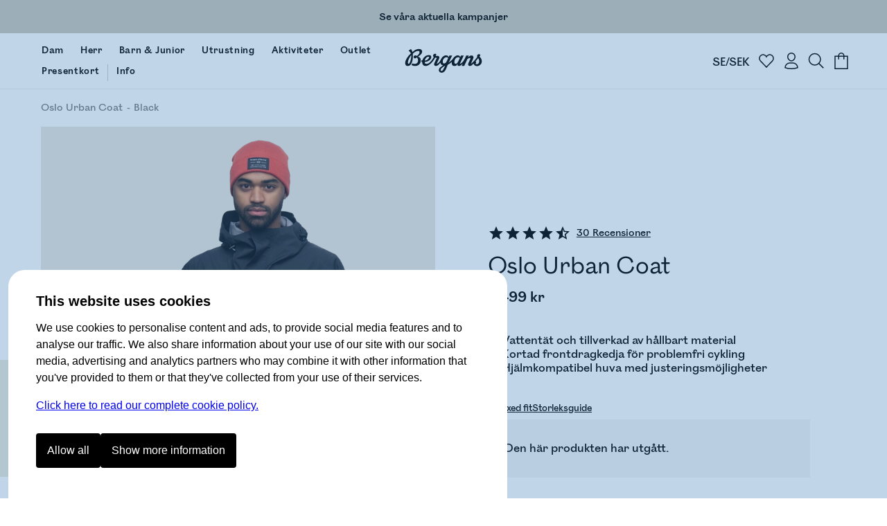

--- FILE ---
content_type: text/html
request_url: https://www.bergans.com/se/p/1179-oslo-urban-coat/91
body_size: 33039
content:
<!DOCTYPE html><html lang="sv" class="nav-visible" data-astro-cid-s6tr6vzr> <head><meta charset="utf-8"><title>Oslo Urban Coat | Bergans</title><script>
            const phf = 'sessionStorage' in window ? window.sessionStorage.getItem('ph-features') : '';
            if (phf) {
                try {
                    for (let [name, value] of Object.entries(JSON.parse(phf))) {
                        document.documentElement.setAttribute(`ph-${name}`, value);
                    }
                } catch (ex) {}
            }
        </script><meta name="theme-color" content="#0076c0"><meta name="mobile-web-app-capable" content="yes"><meta name="apple-mobile-web-app-status-bar-style" content="black-translucent"><meta name="viewport" content="width=device-width,initial-scale=1,shrink-to-fit=no"><link rel="icon" href="/se/~/favicon.BgSVY19F.png" type="image/png"><meta name="robots" content="noindex" class="astro-s6tr6vzr"><meta name="description" content="Oslo Urban Coat är en knälång regnrock designad för pendlare och cyklister som behöver skydd i alla väderförhållanden." class="astro-s6tr6vzr"><meta property="og:title" content="Oslo Urban Coat - Bergans" class="astro-s6tr6vzr"><meta property="og:image" content="https://www.bergans.com/images2?url=https%3A%2F%2Fasset.productmarketingcloud.com%2Fapi%2Fassetstorage%2F610_ca33a074-aa6c-4b94-810a-fe65b6c8bb71&size=64&aspect=1%3A1&gx=50&gy=0" class="astro-s6tr6vzr"><meta property="og:description" content="Oslo Urban Coat är en knälång regnrock designad för pendlare och cyklister som behöver skydd i alla väderförhållanden." class="astro-s6tr6vzr"><!-- Google Tag Manager --><script>(function(){const gtm_id = "GTM-KC3B6VGT";
const init = [{"ecommerce":null},{"event":"view_item","ecommerce":{"currency":"SEK","culture":"sv-SE","value":349900,"items":[{"item_id":"1179-91","item_name":"Oslo Urban Coat","item_variant":"Black","sku":"233076","price":349900,"currency":"SEK"}]}}];

window.pending_dataLayer = init;
window.gtm_setConsentUpdate = function (cs) {
    window.gtm_setConsent = cs;
    if (window.consent && window.consent.f) {
        cs(window.consent);
    }
    return true;
};

var w = window,
    d = document,
    s = 'script',
    l = 'dataLayer';
w[l] = w[l] || [];
w[l].push({ 'gtm.start': new Date().getTime(), event: 'gtm.js' });
var f = d.getElementsByTagName(s)[0],
    j = d.createElement(s),
    dl = l != 'dataLayer' ? '&l=' + l : '';
j.async = true;
j.src = 'https://www.googletagmanager.com/gtm.js?id=' + gtm_id + dl;
f.parentNode.insertBefore(j, f);
})();</script> <!-- End Google Tag Manager --><script type="application/ld+json">{"@context":"https://schema.org/","@type":"Product","image":["https://www.bergans.com/images2?url=https%3A%2F%2Fasset.productmarketingcloud.com%2Fapi%2Fassetstorage%2F610_087c6578-c2a5-40b7-ab31-062dc4d098e7&size=64","https://www.bergans.com/images2?url=https%3A%2F%2Fasset.productmarketingcloud.com%2Fapi%2Fassetstorage%2F610_ca33a074-aa6c-4b94-810a-fe65b6c8bb71&size=64","https://www.bergans.com/images2?url=https%3A%2F%2Fasset.productmarketingcloud.com%2Fapi%2Fassetstorage%2F610_243fb494-d1f0-47b4-9bbb-3baf3e3378c3&size=64","https://www.bergans.com/images2?url=https%3A%2F%2Fasset.productmarketingcloud.com%2Fapi%2Fassetstorage%2F610_6c81749e-2d82-4e3f-a425-294c60d75a31&size=64","https://www.bergans.com/images2?url=https%3A%2F%2Fasset.productmarketingcloud.com%2Fapi%2Fassetstorage%2F610_dc9f26e0-20b3-4665-bd43-aed9a7445220&size=64"],"sku":"1179-91","gtin":"7031582330769","name":"Oslo Urban Coat","description":"Oslo Urban Coat är en knälång regnrock designad för pendlare och cyklister som behöver skydd i alla väderförhållanden.","aggregateRating":{"@type":"AggregateRating","name":"Oslo Urban Coat","reviewCount":30,"ratingValue":4.6666665},"brand":{"@type":"Brand","name":"Bergans of Norway"},"offers":{"@type":"Offer","itemCondition":"https://schema.org/NewCondition","availability":"https://schema.org/OutOfStock","priceCurrency":"SEK","price":"3499","hasMerchantReturnPolicy":{"@type":"MerchantReturnPolicy","applicableCountry":"SE","returnPolicyCategory":"https://schema.org/MerchantReturnFiniteReturnWindow","merchantReturnDays":14,"returnMethod":"https://schema.org/ReturnByMail","returnFees":"https://schema.org/FreeReturn"}}}</script><link rel="stylesheet" href="/se/~/_variant_.BEnG7PlM.css">
<link rel="stylesheet" href="/se/~/_variant_.DymNfUiQ.css">
<style>.brandedcomponent[data-astro-cid-z3qannfz]{display:grid;grid-template-columns:25% 1fr;gap:32px}@media (max-width: 1023px){.brandedcomponent[data-astro-cid-z3qannfz]{grid-template-columns:1fr;grid-template-rows:auto auto;gap:0px}}.brandedcomponent[data-astro-cid-z3qannfz]+.brandedcomponent[data-astro-cid-z3qannfz]{margin-top:32px}button.svelte-lluxfx:disabled,span.disabled.svelte-lluxfx{cursor:not-allowed;opacity:.5}.btn.svelte-lluxfx{--main-color:black;--secondary-color:white;--hover-main-color:#444;--hover-secondary-color:white}.blue.svelte-lluxfx{--main-color:var(--brand-color);--secondary-color:white}.white.svelte-lluxfx{--main-color:white;--secondary-color:black}.green.svelte-lluxfx{--main-color:#405342;--secondary-color:white}.button.svelte-lluxfx{display:inline-block;text-align:center;cursor:pointer;text-decoration:none;border-radius:4px;transition:all .2s;flex-basis:var(--fb, "1fr");padding:16px 48px;font-family:Mono,BrandMain,sans-serif;font-size:16px;width:auto;color:var(--secondary-color);background:var(--main-color);border:1px solid transparent;font-weight:700;flex-grow:1}@media (max-width: 1023px){.button.svelte-lluxfx{padding:10px 12px;font-size:14px}}.button.svelte-lluxfx:not(:disabled):hover{transition:all .1s;background:var(--hover-main-color, var(--secondary-color));color:var(--hover-secondary-color, var(--main-color))}.text.svelte-lluxfx{background:#fff;color:var(--main-color);font-family:Mono,BrandMain,sans-serif;font-weight:700;font-size:24px;text-decoration:none;padding-bottom:6px;margin-right:12px;--color2:var(--btn-color-2, rgba(0, 118, 192, 1));background:linear-gradient(to right,var(--color2),var(--color2)),linear-gradient(to right,var(--color2),var(--color2));background-size:100% 2px,0 2px;background-position:100% 100%,0 100%;background-repeat:no-repeat;transition:background-size .3s,transform .3s;display:inline-block}@media (max-width: 1023px){.text.svelte-lluxfx{font-size:16px;margin-right:0}}.text.svelte-lluxfx:not(:disabled):hover{background-size:0 2px,33% 2px;transform:translate(.2em)}.large.text.svelte-lluxfx{font-size:30px}.large.button.svelte-lluxfx{font-size:125%;padding:18px 48px}.small.text.svelte-lluxfx{font-size:19px}.small.button.svelte-lluxfx{font-size:80%;padding:10px 14px}.button.white.svelte-lluxfx{border-color:var(--secondary-color)}.button.white.svelte-lluxfx:hover{background:var(--main-color);color:var(--secondary-color);opacity:.8}.button.borderless.svelte-lluxfx{border-color:transparent}.text.borderless.svelte-lluxfx{background:none;padding-bottom:0}.text.borderless.svelte-lluxfx:hover{text-decoration:underline;transform:none}.button.green.svelte-lluxfx:hover,.button.blue.svelte-lluxfx:hover{background:var(--main-color);color:var(--secondary-color);filter:brightness(.9)}.button.black.svelte-lluxfx:hover{background-color:#262626;color:var(--secondary-color)}
</style>
<link rel="stylesheet" href="/se/~/done.BZ0HkbHO.css">
<style>.close-circle[data-astro-cid-jzk23g5o]{position:absolute;right:24px;top:24px;border-radius:100%;display:flex;justify-content:center;align-items:center;width:48px;height:48px;border:1px solid #c9c9c9;padding:0;transition:all .2s ease-out}.close-circle[data-astro-cid-jzk23g5o]:hover{border-color:var(--brand-color)}.sizeguide[data-astro-cid-jzk23g5o]{padding:64px}@media (max-width: 1023px){.sizeguide[data-astro-cid-jzk23g5o]{padding:16px}}.close[data-astro-cid-jzk23g5o]{margin-top:24px;background-color:var(--brand-color);font-size:120%;font-weight:700;color:#fff;padding:24px 48px;text-align:center;border-radius:8px;width:100%}@media (max-width: 1023px){.close[data-astro-cid-jzk23g5o]{border-radius:4px}}
.bc.svelte-v8yjj9.svelte-v8yjj9.svelte-v8yjj9{line-height:1;font-size:14px;display:flex;align-items:center;gap:0;list-style:none;margin:0;padding:0;color:#555;white-space:nowrap;cursor:default;color:#000}@media (max-width: 1023px){.bc.svelte-v8yjj9.svelte-v8yjj9.svelte-v8yjj9{font-size:12px}}.bc.svelte-v8yjj9>li.svelte-v8yjj9.svelte-v8yjj9:before{content:" ";width:4px;height:4px;display:inline-block;background-color:var(--brand-color);margin:0 10px 2px 9px;padding:0;border-radius:100%}@media (max-width: 1023px){.bc.svelte-v8yjj9>li.svelte-v8yjj9.svelte-v8yjj9:before{width:4px;height:4px;margin:0 7px 2px 6px}}.bc.svelte-v8yjj9>li.svelte-v8yjj9.svelte-v8yjj9:first-child:before{display:none}.bc.svelte-v8yjj9>li.svelte-v8yjj9.svelte-v8yjj9{gap:0;list-style-position:outside;padding:0;margin:0}.bc.svelte-v8yjj9 a.svelte-v8yjj9.svelte-v8yjj9{color:inherit;text-decoration:none;cursor:inherit}.bc.svelte-v8yjj9>li:not(.sneaky) a.svelte-v8yjj9.svelte-v8yjj9:hover{color:var(--brand-color);text-decoration:underline;cursor:pointer}.bc.svelte-v8yjj9>li.sneaky.svelte-v8yjj9+li.svelte-v8yjj9:before{background-color:transparent;content:"-";margin:0 6px}li.sneaky.svelte-v8yjj9.svelte-v8yjj9.svelte-v8yjj9,.bc.svelte-v8yjj9 li.svelte-v8yjj9.svelte-v8yjj9:last-child{font-weight:400;color:#7c7c7c}.name.svelte-v8yjj9.svelte-v8yjj9.svelte-v8yjj9{white-space:nowrap}
</style>
<link rel="stylesheet" href="/se/~/_slug_.x4QUGo7a.css">
<link rel="stylesheet" href="/se/~/done.DIBGQWuj.css">
<link rel="stylesheet" href="/se/~/WXwXYwoXxkNR.css">
<style>label.svelte-xrztrt.svelte-xrztrt{display:block;margin-bottom:12px}.label.svelte-xrztrt.svelte-xrztrt{font-size:80%;display:flex;justify-content:space-between}input.svelte-xrztrt.svelte-xrztrt{display:block;border:0;width:100%;font-size:100%;padding:8px;margin:0;outline:none}.input.svelte-xrztrt.svelte-xrztrt{position:relative;border-bottom:3px solid black;display:flex;align-items:center}.input.svelte-xrztrt.svelte-xrztrt:has(input:focus){border-color:var(--brand-color)}.icons.svelte-xrztrt>.error.svelte-xrztrt path{fill:red}.error.svelte-xrztrt.svelte-xrztrt{color:red;height:20px;font-size:80%;font-style:italic}
</style>
<link rel="stylesheet" href="/se/~/B7lZ2Ia4VO78.css">
<style>.main.svelte-tzewfd.svelte-tzewfd{padding:2vw 6vw}.warning.svelte-tzewfd.svelte-tzewfd{background-color:#fef8dc;color:#000;line-height:125%;padding:16px}h2.svelte-tzewfd.svelte-tzewfd{margin:24px 0 8px}p.svelte-tzewfd.svelte-tzewfd{margin:0 0 18px;font-weight:700;font-size:14px}.item.svelte-tzewfd.svelte-tzewfd{border-bottom:1px solid #efefef;padding:12px;display:grid;width:100%;grid-template-columns:min-content 1fr min-content;gap:24px}.item.svelte-tzewfd .left.svelte-tzewfd,.item.svelte-tzewfd .right.svelte-tzewfd{display:flex;flex-direction:column;justify-content:space-between}.item.svelte-tzewfd .right.svelte-tzewfd{text-align:right}.item.svelte-tzewfd .size.svelte-tzewfd{margin-bottom:16px;font-size:80%;font-weight:700}.item.svelte-tzewfd>img.svelte-tzewfd{min-width:100px;height:100px}.item.oos.svelte-tzewfd img.svelte-tzewfd,.item.oos.svelte-tzewfd .title.svelte-tzewfd,.item.oos.svelte-tzewfd .size.svelte-tzewfd,.item.oos.svelte-tzewfd .price.svelte-tzewfd{opacity:.3}.qty.svelte-tzewfd>.dir[disabled].svelte-tzewfd{cursor:not-allowed;opacity:.3}.qty.svelte-tzewfd.svelte-tzewfd{display:inline-flex;align-items:center;border:1px solid #efefef}.qty.svelte-tzewfd>.dir.svelte-tzewfd{padding:6px 16px}.qty.svelte-tzewfd>.dir.svelte-tzewfd:not([disabled]):hover{background-color:#efefef}.qty.svelte-tzewfd div.svelte-tzewfd{width:3em;text-align:center}.total.svelte-tzewfd.svelte-tzewfd{font-weight:700;padding:12px;display:grid;grid-template-columns:1fr 1fr}.total.svelte-tzewfd .value.svelte-tzewfd{text-align:right}
.fancy.svelte-10lqt08{margin:0;padding:0}.fancy.svelte-10lqt08 em{font-family:var(--font-emphasis);font-style:normal}
.modal.svelte-1jy0dtk.svelte-1jy0dtk{display:flex;flex-direction:column;gap:12px;padding:32px;margin-top:64px;align-items:center}.markets.svelte-1jy0dtk.svelte-1jy0dtk{display:flex;justify-content:stretch;flex-direction:column;width:100%;max-width:420px;gap:16px}.markets.svelte-1jy0dtk>.svelte-1jy0dtk{cursor:pointer;text-decoration:none;color:#000;text-align:left;padding:16px;border:1px solid var(--BergansFog);border-radius:8px;width:100%}.markets.svelte-1jy0dtk span.svelte-1jy0dtk{margin-left:16px}
.items.svelte-19yvxa9.svelte-19yvxa9{padding:0 var(--default-side-padding)}.no-padding.svelte-19yvxa9 .items.svelte-19yvxa9{padding:0}.items.loading.svelte-19yvxa9.svelte-19yvxa9{opacity:.5}.items.svelte-19yvxa9.svelte-19yvxa9::-webkit-scrollbar{display:none}.navigation.svelte-19yvxa9.svelte-19yvxa9{padding:0 var(--default-side-padding);margin:24px 0;display:flex;gap:24px;font-size:130%}.navigation.svelte-19yvxa9 .selected.svelte-19yvxa9{border-bottom:2px solid var(--brand-color)}.hit.svelte-19yvxa9.svelte-19yvxa9{scroll-snap-align:start;flex-basis:100%}.endcard-content.svelte-19yvxa9.svelte-19yvxa9{background-color:var(--bg-color, transparent);aspect-ratio:4 / 5;padding:1rem;display:flex;flex-direction:column;justify-content:center;line-height:1.1}.endcard-content.svelte-19yvxa9 em{font-family:var(--font-emphasis);font-style:normal}.endcard-content.svelte-19yvxa9 h1,.endcard-content.svelte-19yvxa9 h2,.endcard-content.svelte-19yvxa9 h3,.endcard-content.svelte-19yvxa9 h4,.endcard-content.svelte-19yvxa9 h5,.endcard-content.svelte-19yvxa9 h6{margin:0}.endcard.svelte-19yvxa9 a.svelte-19yvxa9{color:inherit;text-decoration:none}@media (min-width: 1024px){.items.svelte-19yvxa9.svelte-19yvxa9:not(.desktopCarousel){display:grid;grid-template-columns:1fr 1fr 1fr;gap:48px}.small-products.svelte-19yvxa9 .items.svelte-19yvxa9:not(.desktopCarousel){display:grid;grid-template-columns:1fr 1fr 1fr 1fr 1fr;gap:2vw}.items.desktopCarousel.svelte-19yvxa9.svelte-19yvxa9{position:relative;overflow-x:auto;scrollbar-width:none;scroll-snap-type:x mandatory;display:flex;justify-content:stretch;align-items:stretch;gap:2vw;scroll-padding:var(--default-side-padding);--hits:3}.items.desktopCarousel.svelte-19yvxa9 .hit.svelte-19yvxa9{max-width:25vw;min-width:25vw}}@media (min-width: 2048px){.items.svelte-19yvxa9.svelte-19yvxa9:not(.desktopCarousel){grid-template-columns:1fr 1fr 1fr 1fr}.items.desktopCarousel.svelte-19yvxa9 .hit.svelte-19yvxa9{min-width:20vw}}@media (max-width: 1023px){.items.svelte-19yvxa9.svelte-19yvxa9:not(.mobileCarousel){display:grid;grid-template-columns:1fr 1fr;gap:8px}.items.mobileCarousel.svelte-19yvxa9.svelte-19yvxa9{position:relative;overflow-x:auto;scrollbar-width:none;scroll-snap-type:x mandatory;display:flex;justify-content:stretch;align-items:stretch;gap:2vw;scroll-padding:var(--default-side-padding)}.items.mobileCarousel.svelte-19yvxa9 .hit.svelte-19yvxa9{min-width:60vw}}
.cnr.svelte-frrh2{display:none;background:var(--brand-color);color:#fff;font-weight:700;justify-content:center;align-items:center;cursor:pointer;transition:height .4s ease-out;height:48px}.cnr.visible.svelte-frrh2{display:flex}.count.svelte-frrh2{background:#fff3;border-radius:100%;width:32px;height:32px;display:flex;justify-content:center;align-items:center;margin-right:8px}
.login.svelte-16ii27s.svelte-16ii27s{margin-top:32px}@media (max-width: 1023px){.login.svelte-16ii27s.svelte-16ii27s{margin-top:16px}}label.svelte-16ii27s.svelte-16ii27s{display:block;font-size:14px}.error.svelte-16ii27s.svelte-16ii27s{background:#ff000021;padding:8px 12px;display:block;border-radius:4px;margin-bottom:16px;border:1px solid #ffc1c1;font-style:italic}input.svelte-16ii27s.svelte-16ii27s{width:100%;padding:8px 0;outline:none;border:0;border-bottom:2px solid #000;margin:8px 0;font-size:32px;border-radius:0}@media (max-width: 1023px){input.svelte-16ii27s.svelte-16ii27s{font-size:20px}}input.svelte-16ii27s.svelte-16ii27s:focus{border-bottom-color:green}#otp.svelte-16ii27s.svelte-16ii27s{text-align:center;letter-spacing:20px;font-size:40px}@media (max-width: 1023px){#otp.svelte-16ii27s.svelte-16ii27s{font-size:32px}}.result.svelte-16ii27s.svelte-16ii27s{display:grid;margin-top:8px}.unregistered.svelte-16ii27s.svelte-16ii27s,.sent_code.svelte-16ii27s.svelte-16ii27s{font-size:27px;font-family:var(--font-emphasis);margin-bottom:56px;color:var(--brand-color)}@media (max-width: 1023px){.unregistered.svelte-16ii27s.svelte-16ii27s,.sent_code.svelte-16ii27s.svelte-16ii27s{font-size:20px;margin:12px 0 32px}}.sent_code.svelte-16ii27s.svelte-16ii27s{margin:0 0 40px;border-top:2px solid var(--brand-color);border-bottom:2px solid var(--brand-color);padding:24px 0}.buttons.svelte-16ii27s.svelte-16ii27s{display:grid;grid-template-columns:25% 1fr;gap:8px;margin-top:8px}.button.svelte-16ii27s.svelte-16ii27s{background:var(--brand-color);border:1px solid var(--brand-color);color:#fff;padding:24px;text-align:center;border-radius:4px;font-size:20px;font-weight:700;text-decoration:none}@media (max-width: 1023px){.button.svelte-16ii27s.svelte-16ii27s{padding:16px;font-size:16px}}.cancel.svelte-16ii27s.svelte-16ii27s{border:1px solid var(--brand-color);background-color:#fff;color:var(--brand-color)}.button[disabled].svelte-16ii27s.svelte-16ii27s{opacity:.5}.checkout.svelte-16ii27s.svelte-16ii27s{background:#f9f9f9;background:color-mix(in oklab,white 80%,var(--brand-color));padding:20px;border-radius:8px;margin-top:0}@media (max-width: 1023px){.checkout.svelte-16ii27s.svelte-16ii27s{padding:16px 12px 12px}}.checkout.svelte-16ii27s .buttons.svelte-16ii27s{grid-template-columns:max-content 1fr}.checkout.svelte-16ii27s .button.svelte-16ii27s{font-size:16px;padding:12px 40px;width:fit-content}.checkout.svelte-16ii27s input.svelte-16ii27s{font-size:16px;padding:16px}@media (max-width: 1023px){.checkout.svelte-16ii27s input.svelte-16ii27s{padding:12px}}.checkout.svelte-16ii27s .sent_code.svelte-16ii27s,.checkout.svelte-16ii27s .unregistered.svelte-16ii27s{margin:0;border:none;padding:8px 0 20px;font-size:16px;font-family:var(--font-main);font-weight:700;color:#000}.checkout.svelte-16ii27s #otp.svelte-16ii27s{font-size:20px}@media (hover: hover){.button.svelte-16ii27s.svelte-16ii27s:hover{background:var(--brand-color-darker);border-color:var(--brand-color-darker)}.cancel.svelte-16ii27s.svelte-16ii27s:hover{background:#f9f9f9}}
</style>
<link rel="stylesheet" href="/se/~/BUUaZd2xPAMV.css">
<link rel="stylesheet" href="/se/~/DFqDaLUGFn-5.css">
<link rel="stylesheet" href="/se/~/CywPv_yHFrss.css">
<style>button.svelte-lluxfx:disabled,span.disabled.svelte-lluxfx{cursor:not-allowed;opacity:.5}.btn.svelte-lluxfx{--main-color:black;--secondary-color:white;--hover-main-color:#444;--hover-secondary-color:white}.blue.svelte-lluxfx{--main-color:var(--brand-color);--secondary-color:white}.white.svelte-lluxfx{--main-color:white;--secondary-color:black}.green.svelte-lluxfx{--main-color:#405342;--secondary-color:white}.button.svelte-lluxfx{display:inline-block;text-align:center;cursor:pointer;text-decoration:none;border-radius:4px;transition:all .2s;flex-basis:var(--fb, "1fr");padding:16px 48px;font-family:Mono,BrandMain,sans-serif;font-size:16px;width:auto;color:var(--secondary-color);background:var(--main-color);border:1px solid transparent;font-weight:700;flex-grow:1}@media (max-width: 1023px){.button.svelte-lluxfx{padding:10px 12px;font-size:14px}}.button.svelte-lluxfx:not(:disabled):hover{transition:all .1s;background:var(--hover-main-color, var(--secondary-color));color:var(--hover-secondary-color, var(--main-color))}.text.svelte-lluxfx{background:#fff;color:var(--main-color);font-family:Mono,BrandMain,sans-serif;font-weight:700;font-size:24px;text-decoration:none;padding-bottom:6px;margin-right:12px;--color2:var(--btn-color-2, rgba(0, 118, 192, 1));background:linear-gradient(to right,var(--color2),var(--color2)),linear-gradient(to right,var(--color2),var(--color2));background-size:100% 2px,0 2px;background-position:100% 100%,0 100%;background-repeat:no-repeat;transition:background-size .3s,transform .3s;display:inline-block}@media (max-width: 1023px){.text.svelte-lluxfx{font-size:16px;margin-right:0}}.text.svelte-lluxfx:not(:disabled):hover{background-size:0 2px,33% 2px;transform:translate(.2em)}.large.text.svelte-lluxfx{font-size:30px}.large.button.svelte-lluxfx{font-size:125%;padding:18px 48px}.small.text.svelte-lluxfx{font-size:19px}.small.button.svelte-lluxfx{font-size:80%;padding:10px 14px}.button.white.svelte-lluxfx{border-color:var(--secondary-color)}.button.white.svelte-lluxfx:hover{background:var(--main-color);color:var(--secondary-color);opacity:.8}.button.borderless.svelte-lluxfx{border-color:transparent}.text.borderless.svelte-lluxfx{background:none;padding-bottom:0}.text.borderless.svelte-lluxfx:hover{text-decoration:underline;transform:none}.button.green.svelte-lluxfx:hover,.button.blue.svelte-lluxfx:hover{background:var(--main-color);color:var(--secondary-color);filter:brightness(.9)}.button.black.svelte-lluxfx:hover{background-color:#262626;color:var(--secondary-color)}
</style>
<link rel="stylesheet" href="/se/~/ym7fVapcaaQ5.css"><script type="module" src="/se/~/Dta9HW5_ly06.js"></script></head><body data-astro-cid-s6tr6vzr>   <a href="#content" id="jtc" data-astro-cid-s6tr6vzr>
Jump to content
</a> <style is:global>
    #brgn-ckbar.on {
        display: block !important;
    }

    #brgn-ckbar.on > .overlay:after {
        display: block;
        content: ' ';
        z-index: 150000;
        position: fixed;
        top: 0;
        bottom: 0;
        left: 0;
        right: 0;
        background: rgba(50, 116, 180, 0.3);
    }

    #brgn-ckbar .buttons {
        display: flex;
        width: 100%;
        gap: 12px;
        padding: 12px 0 24px 0;
    }

    #brgn-ckbar .header {
        font-size: 20px;
        font-weight: bold;
        margin: 0 0 12px;
    }

    #brgn-ckbar button {
        padding: 16px 16px;
        border-radius: 4px;
        background: black;
        color: white;
        border: 0;
        cursor: pointer;
        font-size: 16px;
        font-weight: normal;
        text-align: center;
    }

    #brgn-ckbar-some {
        display: none;
    }
    #brgn-ckbar.extended #brgn-ckbar-some {
        display: block;
    }

    #brgn-ckbar-extend {
        display: block;
    }
    #brgn-ckbar.extended #brgn-ckbar-extend {
        display: none;
    }

    #brgn-ckbar .extended {
        display: none;
        flex-ccrection: column;
        border-bottom: 1px solid #000;
    }
    #brgn-ckbar.extended .extended {
        display: block;
        margin-top: 16px;
    }
    #brgn-ckbar .extended > * {
        border-top: 1px solid #000;
        margin: 10px 0;
    }
    #brgn-ckbar .extended label {
        font-weight: bold;
        display: block;
        padding: 12px 0;
        cursor: pointer;
    }

    #brgn-ckbar p {
        margin: 0 0 16px;
    }
    #brgn-ckbar > .dialog {
        font-family: Helvetica, 'sans-serif';
        display: block !important;
        z-index: 150001;
        position: fixed;
        right: 0;
        bottom: 0;
        left: 0;
        background: white;
        width: calc(100% - 24px);
        max-height: 100%;
        max-width: 720px;
        padding: 30px 40px 20px;
        margin: auto auto 0;
        /* border: 0 solid black;
        border-width: 3px 3px 0; */
        overflow-y: auto;
        font-size: 16px;
        line-height: 1.5;
        border-radius: 24px;
        border-bottom-left-radius: 0;
        border-bottom-right-radius: 0;
        margin: 12px 12px 0 12px;
    }

    @media (max-width: 720px) {
        #brgn-ckbar > .dialog {
            border-width: 3px 0 0;
            padding: 30px 30px 0px;
        }
        #brgn-ckbar .buttons {
            flex-direction: column;
        }
    }
</style><div style="display:none" class="message-container off" id="brgn-ckbar"> <div class="overlay"></div> <div class="dialog"> <div class="info"> <div class="header">This website uses cookies</div> <p>
We use cookies to personalise content and ads, to provide social media features and to analyse our
                traffic. We also share information about your use of our site with our social media, advertising and
                analytics partners who may combine it with other information that you've provided to them or that
                they've collected from your use of their services.
</p> <p> <a href="/se/page/consent">Click here to read our complete cookie policy.</a> </p> </div> <div class="extended" id="brgn-ckbar-extended"> <div> <label><input id="cc-f" type="checkbox" checked disabled> Functional</label> <p>
We use some cookies to keep the site working, these include your shopping cart and login
                    information.
</p> </div> <div> <label><input id="cc-p" type="checkbox" data-cc="p"> Preferences</label> <p>
Preference cookies enable a website to remember information that changes the way the website behaves
                    or looks, like your preferred language or the region that you are in.
</p> </div> <div> <label><input id="cc-s" type="checkbox" data-cc="s"> Statistics</label> <p>
Statistic cookies help website owners to understand how visitors interact with websites by
                    collecting and reporting information anonymously.
</p> </div> <div> <label><input id="cc-m" type="checkbox" data-cc="m"> Marketing</label> <p>
Marketing cookies are used to track visitors across websites. The intention is to display ads that
                    are relevant and engaging for the individual user and thereby more valuable for publishers and third
                    party advertisers.
</p> </div> </div> <div class="buttons"> <button class="sp_choice_type_SAVE_AND_EXIT" id="brgn-ckbar-all">Allow all</button> <button id="brgn-ckbar-extend">Show more information</button> <button id="brgn-ckbar-some">Allow selected</button> </div> </div> </div> <script>(function(){const hidden = undefined;

    !(function () {
        const di = document.getElementById('brgn-ckbar');
        const version = '2'; // change this to force renewed consent

        const settingNames = [];
        let settings = {};
        const pickers = {};
        window.consent = Object.assign({ version }, settings);
        const cookie = document.cookie
            .split('; ')
            .filter((c) => c.startsWith('cc='))
            .map((c) => c.split('=', 2)[1])[0];

        let isSet = !!cookie;
        if (isSet) {
            const [currentVersion, allowlist] = cookie.split(':', 2);
            let parsed = {};
            if (currentVersion === version) {
                parsed = Object.fromEntries(Array.from(allowlist).map((v) => [v, true]));
            } else {
                isSet = false;
            }
            settings = parsed;
            window.consent = Object.assign({ f: true, version }, settings);
        }

        const checkboxes = Array.from(di.querySelectorAll('input[data-cc]'));
        for (const cb of checkboxes) {
            const type = cb.getAttribute('data-cc');
            pickers[type] = cb;
            settingNames.push(type);
            cb.addEventListener('change', () => {
                settings[type] = cb.checked;
            });
            cb.checked = !!(settings[type] ?? true);
            settings[type] = cb.checked;
        }

        function setSelection() {
            settings.f = true;
            const needsReload = Object.keys(settings).find((k) => window.consent[k] && !settings[k]);
            window.consent = Object.assign({ version }, settings);
            const consents = Object.keys(settings).filter((k) => settings[k]);
            document.cookie = `cc=${version}:${consents.join('')}; SameSite=Strict; Max-Age=1704085200; Path=/`;
            if (typeof navigator !== 'undefined' && navigator.sendBeacon) {
                const area = location.pathname.split('/')[1];
                navigator.sendBeacon(`/${area}/api/utils.consent`, JSON.stringify([settings]));
            }
            window.dispatchEvent(new Event('consent-update'));
            if (needsReload) {
                location.reload();
                return;
            }
            if (window.gtm_setConsent) {
                window.gtm_setConsent(settings);
            }
            window.hideConsentDialog();
        }

        document.getElementById('brgn-ckbar-extend').addEventListener('click', function () {
            di.classList.add('extended');
        });

        document.getElementById('brgn-ckbar-some').addEventListener('click', function () {
            setSelection();
        });

        document.getElementById('brgn-ckbar-all').addEventListener('click', function () {
            for (const setting of settingNames) {
                settings[setting] = true;
                pickers[setting].checked = true;
            }
            settings.f = true;
            setSelection();
        });

        window.showConsentDialog = () => {
            di.classList.remove('extended');
            di.classList.remove('off');
            di.classList.add('on');
        };

        window.hideConsentDialog = () => {
            di.classList.add('off');
            di.classList.remove('on');
        };

        if (isSet || location.search.includes('_storyblok')) {
            document.cookie = 'cc=' + cookie + '; SameSite=Strict; Max-Age=1704085200; Path=/';
            window.dispatchEvent(new Event('consent-update'));
            if (window.gtm_setConsent) {
                window.gtm_setConsent(settings);
            }
        } else if (hidden !== true) {
            window.showConsentDialog();
        }
    })();
})();</script> <div id="abovenav" data-astro-cid-s6tr6vzr> <div class="message-bar" style="--items:1" data-astro-cid-6umhntam><a href="/se/kampanj" style="--fg: #000000;--bg: #c9c7b8" class="bar" data-astro-cid-6umhntam><span data-astro-cid-yeno34uv class="fancy">Se våra aktuella kampanjer</span></a></div> </div><div id="portal-root" data-astro-cid-s6tr6vzr></div> <header id="mainnav" data-astro-cid-s6tr6vzr> <div class="top" data-astro-cid-s6tr6vzr> <a class="logo" href="/se" data-astro-cid-s6tr6vzr> <img height="40" width="112" src="/se/~/Logo._Ui7cIy1.svg" title="Bergans of Norway" data-astro-cid-s6tr6vzr> </a>  <nav data-astro-cid-xbptaq2q> <a href="/se/dam" data-drawer="cat-377479832" data-astro-cid-xbptaq2q class="link"><span class="text" data-astro-cid-xbptaq2q>Dam</span> <span class="bar" data-astro-cid-xbptaq2q></span> </a> <a href="/se/herr" data-drawer="cat-377479844" data-astro-cid-xbptaq2q class="link"><span class="text" data-astro-cid-xbptaq2q>Herr</span> <span class="bar" data-astro-cid-xbptaq2q></span> </a> <a href="/se/barn" data-drawer="cat-377479888" data-astro-cid-xbptaq2q class="link"><span class="text" data-astro-cid-xbptaq2q>Barn &amp; Junior</span> <span class="bar" data-astro-cid-xbptaq2q></span> </a> <button data-drawer="cat-377479927" data-astro-cid-xbptaq2q class="link"><span class="text" data-astro-cid-xbptaq2q>Utrustning</span> <span class="bar" data-astro-cid-xbptaq2q></span> </button> <a href="/se/aktiviteter/hiking" class="link" data-drawer="cat-106297050136684" data-astro-cid-xbptaq2q> <span class="text" data-astro-cid-xbptaq2q>Aktiviteter</span> <span class="bar" data-astro-cid-xbptaq2q></span> </a> <a href="/se/outlet" data-drawer="cat-377479964" data-astro-cid-xbptaq2q class="link"><span class="text" data-astro-cid-xbptaq2q>Outlet</span> <span class="bar" data-astro-cid-xbptaq2q></span> </a> <a href="/se/presentkort" data-astro-cid-xbptaq2q class="link"><span class="text" data-astro-cid-xbptaq2q>Presentkort</span> <span class="bar" data-astro-cid-xbptaq2q></span> </a> <hr data-astro-cid-xbptaq2q><button data-drawer="cat-377479980" data-astro-cid-xbptaq2q class="link"><span class="text" data-astro-cid-xbptaq2q>Info</span> <span class="bar" data-astro-cid-xbptaq2q></span> </button>  </nav>  <div class="drawers drawers-left" data-astro-cid-hbpahyl7> <button class="search" title="Sök" data-drawer="search" onclick="
        (function () { var x = document.getElementById('autocomplete-query'); if (x) x.focus(); })()
        " data-astro-cid-hbpahyl7> <svg height="24" width="24" xmlns="http://www.w3.org/2000/svg"   viewBox="0 0 32 32"><g stroke-linecap="square" stroke-width="2" fill="none" stroke="currentColor" stroke-linejoin="miter" class="nc-icon-wrapper" stroke-miterlimit="10"><line x1="29" y1="29" x2="20.777" y2="20.777"></line> <circle cx="13" cy="13" r="11"></circle></g></svg> </button> <a class="my-pages" href="/se/my-pages" title="Mina sidor" data-astro-cid-hbpahyl7> <svg height="24" width="24" xmlns="http://www.w3.org/2000/svg"   viewBox="0 0 32 32"><g stroke-linecap="square" stroke-width="2" fill="none" stroke="currentColor" stroke-linejoin="miter" class="nc-icon-wrapper" stroke-miterlimit="10"><path d="M19,20h-6 c-4.971,0-9,4.029-9,9v0c0,0,4.5,2,12,2s12-2,12-2v0C28,24.029,23.971,20,19,20z"></path><path d="M9,8c0-3.866,3.134-7,7-7 s7,3.134,7,7s-3.134,8-7,8S9,11.866,9,8z"></path></g></svg> </a> </div> <div class="drawers drawers-right" data-astro-cid-hbpahyl7> <button class="market" data-drawer="markets" data-astro-cid-hbpahyl7> SE/SEK </button> <span class="favorites" data-astro-cid-hbpahyl7><astro-island uid="hIDYf" component-url="/se/~/CjD5c1CBSmxH.js" component-export="default" renderer-url="/se/~/THdorHkNZ9P0.js" props="{&quot;data-astro-cid-hbpahyl7&quot;:[0,true]}" ssr="" client="idle" opts="{&quot;name&quot;:&quot;FavoritesDrawerIcon&quot;,&quot;value&quot;:true}" await-children=""><a class="favorites svelte-1ivvuav" href="/se/my-pages/favorites" title="Favoriter"><div class="inner svelte-1ivvuav"> <!-- HTML_TAG_START --><svg height="24" width="24" xmlns="http://www.w3.org/2000/svg"   viewBox="0 0 32 32"><g stroke-linecap="square" stroke-width="2" fill="none" stroke="currentColor" stroke-linejoin="miter" class="nc-icon-wrapper" stroke-miterlimit="10"><path d="M27.548,16,16,28,4.452,16A7.107,7.107,0,1,1,16,8a7.107,7.107,0,1,1,11.548,8Z"></path></g></svg><!-- HTML_TAG_END --></div>  </a><!--astro:end--></astro-island></span> <a class="my-pages" href="/se/my-pages" title="Mina sidor" data-astro-cid-hbpahyl7> <svg height="24" width="24" xmlns="http://www.w3.org/2000/svg"   viewBox="0 0 32 32"><g stroke-linecap="square" stroke-width="2" fill="none" stroke="currentColor" stroke-linejoin="miter" class="nc-icon-wrapper" stroke-miterlimit="10"><path d="M19,20h-6 c-4.971,0-9,4.029-9,9v0c0,0,4.5,2,12,2s12-2,12-2v0C28,24.029,23.971,20,19,20z"></path><path d="M9,8c0-3.866,3.134-7,7-7 s7,3.134,7,7s-3.134,8-7,8S9,11.866,9,8z"></path></g></svg> </a> <button class="search" title="Sök" data-drawer="search" onclick="
        (function () { var x = document.getElementById('autocomplete-query'); if (x) x.focus(); })()
        " data-astro-cid-hbpahyl7> <svg height="24" width="24" xmlns="http://www.w3.org/2000/svg"   viewBox="0 0 32 32"><g stroke-linecap="square" stroke-width="2" fill="none" stroke="currentColor" stroke-linejoin="miter" class="nc-icon-wrapper" stroke-miterlimit="10"><line x1="29" y1="29" x2="20.777" y2="20.777"></line> <circle cx="13" cy="13" r="11"></circle></g></svg> </button> <astro-island uid="1ohJ6u" component-url="/se/~/CHWXNnJEuOpW.js" component-export="default" renderer-url="/se/~/THdorHkNZ9P0.js" props="{&quot;data-astro-cid-hbpahyl7&quot;:[0,true]}" ssr="" client="idle" opts="{&quot;name&quot;:&quot;MinicartDrawerIcon&quot;,&quot;value&quot;:true}" await-children=""><button class="cart svelte-f5vjpc" title="Varukorg" data-drawer="minicart"><div class="inner svelte-f5vjpc"> <!-- HTML_TAG_START --><svg height="24" width="24" xmlns="http://www.w3.org/2000/svg"   viewBox="0 0 32 32"><g stroke-linecap="square" stroke-width="2" fill="none" stroke="currentColor" stroke-linejoin="miter" class="nc-icon-wrapper" stroke-miterlimit="10"><polygon points="28,31 28,31 4,31 4,7 28,7 "></polygon> <path d="M11,12V6 c0-2.761,2.239-5,5-5h0c2.761,0,5,2.239,5,5v6"></path></g></svg><!-- HTML_TAG_END --></div>  </button><!--astro:end--></astro-island> <button class="mobilenav" title="Menu" data-drawer="mobilenav" data-astro-cid-hbpahyl7> <svg height="24" width="24" xmlns="http://www.w3.org/2000/svg"   viewBox="0 0 32 32"><g stroke-miterlimit="10" fill="none" stroke="currentColor" class="nc-icon-wrapper"><line stroke-width="2" stroke-linecap="square" x1="2" y1="16" x2="30" y2="16" stroke-linejoin="miter"></line> <line stroke-width="2" stroke-linecap="square" x1="2" y1="7" x2="30" y2="7" stroke-linejoin="miter"></line> <line stroke-width="2" stroke-linecap="square" x1="2" y1="25" x2="30" y2="25" stroke-linejoin="miter"></line></g></svg> </button> </div>   </div>  </header> <main id="content" data-astro-cid-s6tr6vzr> <style>astro-island,astro-slot,astro-static-slot{display:contents}</style><script>(()=>{var l=(s,i,o)=>{let r=async()=>{await(await s())()},t=typeof i.value=="object"?i.value:void 0,c={rootMargin:t==null?void 0:t.rootMargin},n=new IntersectionObserver(e=>{for(let a of e)if(a.isIntersecting){n.disconnect(),r();break}},c);for(let e of o.children)n.observe(e)};(self.Astro||(self.Astro={})).visible=l;window.dispatchEvent(new Event("astro:visible"));})();;(()=>{var A=Object.defineProperty;var g=(i,o,a)=>o in i?A(i,o,{enumerable:!0,configurable:!0,writable:!0,value:a}):i[o]=a;var l=(i,o,a)=>g(i,typeof o!="symbol"?o+"":o,a);{let i={0:t=>y(t),1:t=>a(t),2:t=>new RegExp(t),3:t=>new Date(t),4:t=>new Map(a(t)),5:t=>new Set(a(t)),6:t=>BigInt(t),7:t=>new URL(t),8:t=>new Uint8Array(t),9:t=>new Uint16Array(t),10:t=>new Uint32Array(t)},o=t=>{let[h,e]=t;return h in i?i[h](e):void 0},a=t=>t.map(o),y=t=>typeof t!="object"||t===null?t:Object.fromEntries(Object.entries(t).map(([h,e])=>[h,o(e)]));class f extends HTMLElement{constructor(){super(...arguments);l(this,"Component");l(this,"hydrator");l(this,"hydrate",async()=>{var b;if(!this.hydrator||!this.isConnected)return;let e=(b=this.parentElement)==null?void 0:b.closest("astro-island[ssr]");if(e){e.addEventListener("astro:hydrate",this.hydrate,{once:!0});return}let c=this.querySelectorAll("astro-slot"),n={},p=this.querySelectorAll("template[data-astro-template]");for(let r of p){let s=r.closest(this.tagName);s!=null&&s.isSameNode(this)&&(n[r.getAttribute("data-astro-template")||"default"]=r.innerHTML,r.remove())}for(let r of c){let s=r.closest(this.tagName);s!=null&&s.isSameNode(this)&&(n[r.getAttribute("name")||"default"]=r.innerHTML)}let u;try{u=this.hasAttribute("props")?y(JSON.parse(this.getAttribute("props"))):{}}catch(r){let s=this.getAttribute("component-url")||"<unknown>",v=this.getAttribute("component-export");throw v&&(s+=` (export ${v})`),console.error(`[hydrate] Error parsing props for component ${s}`,this.getAttribute("props"),r),r}let d,m=this.hydrator(this);d=performance.now(),await m(this.Component,u,n,{client:this.getAttribute("client")}),d&&this.setAttribute("client-render-time",(performance.now()-d).toString()),this.removeAttribute("ssr"),this.dispatchEvent(new CustomEvent("astro:hydrate"))});l(this,"unmount",()=>{this.isConnected||this.dispatchEvent(new CustomEvent("astro:unmount"))})}disconnectedCallback(){document.removeEventListener("astro:after-swap",this.unmount),document.addEventListener("astro:after-swap",this.unmount,{once:!0})}connectedCallback(){if(!this.hasAttribute("await-children")||document.readyState==="interactive"||document.readyState==="complete")this.childrenConnectedCallback();else{let e=()=>{document.removeEventListener("DOMContentLoaded",e),c.disconnect(),this.childrenConnectedCallback()},c=new MutationObserver(()=>{var n;((n=this.lastChild)==null?void 0:n.nodeType)===Node.COMMENT_NODE&&this.lastChild.nodeValue==="astro:end"&&(this.lastChild.remove(),e())});c.observe(this,{childList:!0}),document.addEventListener("DOMContentLoaded",e)}}async childrenConnectedCallback(){let e=this.getAttribute("before-hydration-url");e&&await import(e),this.start()}async start(){let e=JSON.parse(this.getAttribute("opts")),c=this.getAttribute("client");if(Astro[c]===void 0){window.addEventListener(`astro:${c}`,()=>this.start(),{once:!0});return}try{await Astro[c](async()=>{let n=this.getAttribute("renderer-url"),[p,{default:u}]=await Promise.all([import(this.getAttribute("component-url")),n?import(n):()=>()=>{}]),d=this.getAttribute("component-export")||"default";if(!d.includes("."))this.Component=p[d];else{this.Component=p;for(let m of d.split("."))this.Component=this.Component[m]}return this.hydrator=u,this.hydrate},e,this)}catch(n){console.error(`[astro-island] Error hydrating ${this.getAttribute("component-url")}`,n)}}attributeChangedCallback(){this.hydrate()}}l(f,"observedAttributes",["props"]),customElements.get("astro-island")||customElements.define("astro-island",f)}})();</script><script>(()=>{var i=t=>{let e=async()=>{await(await t())()};"requestIdleCallback"in window?window.requestIdleCallback(e):setTimeout(e,200)};(self.Astro||(self.Astro={})).idle=i;window.dispatchEvent(new Event("astro:idle"));})();</script><script>(()=>{var e=async t=>{await(await t())()};(self.Astro||(self.Astro={})).only=e;window.dispatchEvent(new Event("astro:only"));})();</script> <div data-astro-cid-i26b2s52> <div class="bc-wrapper" data-astro-cid-i26b2s52> <astro-island uid="Z18egIK" component-url="/se/~/DQq62p6ZViCe.js" component-export="default" renderer-url="/se/~/THdorHkNZ9P0.js" props="{&quot;nodes&quot;:[1,[[0,{&quot;title&quot;:[0,&quot;Oslo Urban Coat&quot;],&quot;url&quot;:[0,&quot;/se/p/1179-oslo-urban-coat&quot;],&quot;sneaky&quot;:[0,true]}],[0,{&quot;title&quot;:[0,&quot;Black&quot;]}]]]}" ssr="" client="visible" opts="{&quot;name&quot;:&quot;ClientBreadcrumb&quot;,&quot;value&quot;:true}" await-children=""><div class="breadcrumb"><astro-slot> <ol class="bc svelte-v8yjj9" itemscope itemtype="https://schema.org/BreadcrumbList"><li itemprop="itemListElement" itemscope itemtype="https://schema.org/ListItem" class="svelte-v8yjj9 sneaky"><a href="/se/p/1179-oslo-urban-coat" itemprop="item" class="svelte-v8yjj9"><span class="name svelte-v8yjj9" itemprop="name">Oslo Urban Coat</span> </a> <meta itemprop="position" content="1"> </li><li itemprop="itemListElement" itemscope itemtype="https://schema.org/ListItem" class="svelte-v8yjj9"><span class="name svelte-v8yjj9" itemprop="name">Black</span> <meta itemprop="position" content="2"> </li>  </ol> </astro-slot></div><!--astro:end--></astro-island> </div> <div class="top" data-astro-cid-i26b2s52> <div class="left" data-astro-cid-i26b2s52> <div class="main-image" data-astro-cid-i26b2s52> <div id="main-image-slider" class="slider" data-astro-cid-6s66hbwb> <div class="slide main-image" data-astro-cid-6s66hbwb> <div class="image" data-astro-cid-6s66hbwb> <astro-island uid="ZIBJs2" component-url="/se/~/CMIynh4kf8ev.js" component-export="default" renderer-url="/se/~/THdorHkNZ9P0.js" props="{&quot;url&quot;:[0,&quot;https://www.bergans.com/images2?url=https%3A%2F%2Fasset.productmarketingcloud.com%2Fapi%2Fassetstorage%2F610_ca33a074-aa6c-4b94-810a-fe65b6c8bb71&amp;size=2000&quot;]}" ssr="" client="idle" opts="{&quot;name&quot;:&quot;LightboxOnClick&quot;,&quot;value&quot;:true}" await-children=""><button class="img svelte-ea0w2q" tabindex="-1" title="Visa hela bilden"><div class="wrapper"><astro-slot><picture><source srcset="https://www.bergans.com/images2?url=https%3A%2F%2Fasset.productmarketingcloud.com%2Fapi%2Fassetstorage%2F610_ca33a074-aa6c-4b94-810a-fe65b6c8bb71&amp;size=64&amp;aspect=4%3A5 64w, https://www.bergans.com/images2?url=https%3A%2F%2Fasset.productmarketingcloud.com%2Fapi%2Fassetstorage%2F610_ca33a074-aa6c-4b94-810a-fe65b6c8bb71&amp;size=200&amp;aspect=4%3A5 200w, https://www.bergans.com/images2?url=https%3A%2F%2Fasset.productmarketingcloud.com%2Fapi%2Fassetstorage%2F610_ca33a074-aa6c-4b94-810a-fe65b6c8bb71&amp;size=400&amp;aspect=4%3A5 400w, https://www.bergans.com/images2?url=https%3A%2F%2Fasset.productmarketingcloud.com%2Fapi%2Fassetstorage%2F610_ca33a074-aa6c-4b94-810a-fe65b6c8bb71&amp;size=800&amp;aspect=4%3A5 800w, https://www.bergans.com/images2?url=https%3A%2F%2Fasset.productmarketingcloud.com%2Fapi%2Fassetstorage%2F610_ca33a074-aa6c-4b94-810a-fe65b6c8bb71&amp;size=1200&amp;aspect=4%3A5 1200w, https://www.bergans.com/images2?url=https%3A%2F%2Fasset.productmarketingcloud.com%2Fapi%2Fassetstorage%2F610_ca33a074-aa6c-4b94-810a-fe65b6c8bb71&amp;size=1600&amp;aspect=4%3A5 1600w, https://www.bergans.com/images2?url=https%3A%2F%2Fasset.productmarketingcloud.com%2Fapi%2Fassetstorage%2F610_ca33a074-aa6c-4b94-810a-fe65b6c8bb71&amp;size=2000&amp;aspect=4%3A5 2000w, https://www.bergans.com/images2?url=https%3A%2F%2Fasset.productmarketingcloud.com%2Fapi%2Fassetstorage%2F610_ca33a074-aa6c-4b94-810a-fe65b6c8bb71&amp;size=4000&amp;aspect=4%3A5 4000w" sizes="(min-width: 1024px) 50.00vw,
               100.00vw">  <img alt="" style="--mar:840/1050;--ar:840/1050;" class="global-asset-tgt  svelte-1oe5zq9" src="https://www.bergans.com/images2?url=https%3A%2F%2Fasset.productmarketingcloud.com%2Fapi%2Fassetstorage%2F610_ca33a074-aa6c-4b94-810a-fe65b6c8bb71&amp;size=64" loading="eager"> </picture></astro-slot></div></button> <!--astro:end--></astro-island> </div> <div class="badges" data-astro-cid-6s66hbwb> <div class="badges svelte-1ha1gnp pdpmainimage"><div class="top-left svelte-1ha1gnp"> </div> <div class="top-right svelte-1ha1gnp"> </div> <div class="bottom-left svelte-1ha1gnp"> <div class="badge default badge-archive svelte-tq8okg" style="--bg-color:#f1f0ec;--fg-color:#ffffff;--stroke-color:black"><div class="left svelte-tq8okg"></div> <div class="center svelte-tq8okg"><span class="svelte-tq8okg">ARCHIVE</span></div> <div class="right svelte-tq8okg"></div> </div></div> <div class="bottom-right svelte-1ha1gnp"> </div> <div class="bottom-bar svelte-1ha1gnp"> <div class="badge default badge-outofstock svelte-tq8okg" style=""><div class="left svelte-tq8okg"></div> <div class="center svelte-tq8okg"><span class="svelte-tq8okg">Slut i lager</span></div> <div class="right svelte-tq8okg"></div> </div></div> </div> </div> </div> <div class="slide" data-astro-cid-6s66hbwb> <div class="image" data-astro-cid-6s66hbwb> <astro-island uid="1MN7zc" component-url="/se/~/CMIynh4kf8ev.js" component-export="default" renderer-url="/se/~/THdorHkNZ9P0.js" props="{&quot;url&quot;:[0,&quot;https://www.bergans.com/images2?url=https%3A%2F%2Fasset.productmarketingcloud.com%2Fapi%2Fassetstorage%2F610_243fb494-d1f0-47b4-9bbb-3baf3e3378c3&amp;size=2000&quot;]}" ssr="" client="idle" opts="{&quot;name&quot;:&quot;LightboxOnClick&quot;,&quot;value&quot;:true}" await-children=""><button class="img svelte-ea0w2q" tabindex="-1" title="Visa hela bilden"><div class="wrapper"><astro-slot><picture><source srcset="https://www.bergans.com/images2?url=https%3A%2F%2Fasset.productmarketingcloud.com%2Fapi%2Fassetstorage%2F610_243fb494-d1f0-47b4-9bbb-3baf3e3378c3&amp;size=64&amp;aspect=4%3A5 64w, https://www.bergans.com/images2?url=https%3A%2F%2Fasset.productmarketingcloud.com%2Fapi%2Fassetstorage%2F610_243fb494-d1f0-47b4-9bbb-3baf3e3378c3&amp;size=200&amp;aspect=4%3A5 200w, https://www.bergans.com/images2?url=https%3A%2F%2Fasset.productmarketingcloud.com%2Fapi%2Fassetstorage%2F610_243fb494-d1f0-47b4-9bbb-3baf3e3378c3&amp;size=400&amp;aspect=4%3A5 400w, https://www.bergans.com/images2?url=https%3A%2F%2Fasset.productmarketingcloud.com%2Fapi%2Fassetstorage%2F610_243fb494-d1f0-47b4-9bbb-3baf3e3378c3&amp;size=800&amp;aspect=4%3A5 800w, https://www.bergans.com/images2?url=https%3A%2F%2Fasset.productmarketingcloud.com%2Fapi%2Fassetstorage%2F610_243fb494-d1f0-47b4-9bbb-3baf3e3378c3&amp;size=1200&amp;aspect=4%3A5 1200w, https://www.bergans.com/images2?url=https%3A%2F%2Fasset.productmarketingcloud.com%2Fapi%2Fassetstorage%2F610_243fb494-d1f0-47b4-9bbb-3baf3e3378c3&amp;size=1600&amp;aspect=4%3A5 1600w, https://www.bergans.com/images2?url=https%3A%2F%2Fasset.productmarketingcloud.com%2Fapi%2Fassetstorage%2F610_243fb494-d1f0-47b4-9bbb-3baf3e3378c3&amp;size=2000&amp;aspect=4%3A5 2000w, https://www.bergans.com/images2?url=https%3A%2F%2Fasset.productmarketingcloud.com%2Fapi%2Fassetstorage%2F610_243fb494-d1f0-47b4-9bbb-3baf3e3378c3&amp;size=4000&amp;aspect=4%3A5 4000w" sizes="(min-width: 1024px) 50.00vw,
               100.00vw">  <img alt="" style="--mar:840/1050;--ar:840/1050;" class="global-asset-tgt  svelte-1oe5zq9" src="https://www.bergans.com/images2?url=https%3A%2F%2Fasset.productmarketingcloud.com%2Fapi%2Fassetstorage%2F610_243fb494-d1f0-47b4-9bbb-3baf3e3378c3&amp;size=64" loading="lazy"> </picture></astro-slot></div></button> <!--astro:end--></astro-island> </div> <div class="modelinfo" data-astro-cid-6s66hbwb> <div class="text" data-astro-cid-6s66hbwb>Vår modell är 189 cm lång och bär storlek L</div> </div> </div><div class="slide" data-astro-cid-6s66hbwb> <div class="image" data-astro-cid-6s66hbwb> <astro-island uid="1SmXTl" component-url="/se/~/CMIynh4kf8ev.js" component-export="default" renderer-url="/se/~/THdorHkNZ9P0.js" props="{&quot;url&quot;:[0,&quot;https://www.bergans.com/images2?url=https%3A%2F%2Fasset.productmarketingcloud.com%2Fapi%2Fassetstorage%2F610_6c81749e-2d82-4e3f-a425-294c60d75a31&amp;size=2000&quot;]}" ssr="" client="idle" opts="{&quot;name&quot;:&quot;LightboxOnClick&quot;,&quot;value&quot;:true}" await-children=""><button class="img svelte-ea0w2q" tabindex="-1" title="Visa hela bilden"><div class="wrapper"><astro-slot><picture><source srcset="https://www.bergans.com/images2?url=https%3A%2F%2Fasset.productmarketingcloud.com%2Fapi%2Fassetstorage%2F610_6c81749e-2d82-4e3f-a425-294c60d75a31&amp;size=64&amp;aspect=4%3A5 64w, https://www.bergans.com/images2?url=https%3A%2F%2Fasset.productmarketingcloud.com%2Fapi%2Fassetstorage%2F610_6c81749e-2d82-4e3f-a425-294c60d75a31&amp;size=200&amp;aspect=4%3A5 200w, https://www.bergans.com/images2?url=https%3A%2F%2Fasset.productmarketingcloud.com%2Fapi%2Fassetstorage%2F610_6c81749e-2d82-4e3f-a425-294c60d75a31&amp;size=400&amp;aspect=4%3A5 400w, https://www.bergans.com/images2?url=https%3A%2F%2Fasset.productmarketingcloud.com%2Fapi%2Fassetstorage%2F610_6c81749e-2d82-4e3f-a425-294c60d75a31&amp;size=800&amp;aspect=4%3A5 800w, https://www.bergans.com/images2?url=https%3A%2F%2Fasset.productmarketingcloud.com%2Fapi%2Fassetstorage%2F610_6c81749e-2d82-4e3f-a425-294c60d75a31&amp;size=1200&amp;aspect=4%3A5 1200w, https://www.bergans.com/images2?url=https%3A%2F%2Fasset.productmarketingcloud.com%2Fapi%2Fassetstorage%2F610_6c81749e-2d82-4e3f-a425-294c60d75a31&amp;size=1600&amp;aspect=4%3A5 1600w, https://www.bergans.com/images2?url=https%3A%2F%2Fasset.productmarketingcloud.com%2Fapi%2Fassetstorage%2F610_6c81749e-2d82-4e3f-a425-294c60d75a31&amp;size=2000&amp;aspect=4%3A5 2000w, https://www.bergans.com/images2?url=https%3A%2F%2Fasset.productmarketingcloud.com%2Fapi%2Fassetstorage%2F610_6c81749e-2d82-4e3f-a425-294c60d75a31&amp;size=4000&amp;aspect=4%3A5 4000w" sizes="(min-width: 1024px) 50.00vw,
               100.00vw">  <img alt="" style="--mar:840/1050;--ar:840/1050;" class="global-asset-tgt  svelte-1oe5zq9" src="https://www.bergans.com/images2?url=https%3A%2F%2Fasset.productmarketingcloud.com%2Fapi%2Fassetstorage%2F610_6c81749e-2d82-4e3f-a425-294c60d75a31&amp;size=64" loading="lazy"> </picture></astro-slot></div></button> <!--astro:end--></astro-island> </div> <div class="modelinfo" data-astro-cid-6s66hbwb> <div class="text" data-astro-cid-6s66hbwb>Vår modell är 189 cm lång och bär storlek L</div> </div> </div><div class="slide" data-astro-cid-6s66hbwb> <div class="image" data-astro-cid-6s66hbwb> <astro-island uid="Qvdvt" component-url="/se/~/CMIynh4kf8ev.js" component-export="default" renderer-url="/se/~/THdorHkNZ9P0.js" props="{&quot;url&quot;:[0,&quot;https://www.bergans.com/images2?url=https%3A%2F%2Fasset.productmarketingcloud.com%2Fapi%2Fassetstorage%2F610_dc9f26e0-20b3-4665-bd43-aed9a7445220&amp;size=2000&quot;]}" ssr="" client="idle" opts="{&quot;name&quot;:&quot;LightboxOnClick&quot;,&quot;value&quot;:true}" await-children=""><button class="img svelte-ea0w2q" tabindex="-1" title="Visa hela bilden"><div class="wrapper"><astro-slot><picture><source srcset="https://www.bergans.com/images2?url=https%3A%2F%2Fasset.productmarketingcloud.com%2Fapi%2Fassetstorage%2F610_dc9f26e0-20b3-4665-bd43-aed9a7445220&amp;size=64&amp;aspect=4%3A5 64w, https://www.bergans.com/images2?url=https%3A%2F%2Fasset.productmarketingcloud.com%2Fapi%2Fassetstorage%2F610_dc9f26e0-20b3-4665-bd43-aed9a7445220&amp;size=200&amp;aspect=4%3A5 200w, https://www.bergans.com/images2?url=https%3A%2F%2Fasset.productmarketingcloud.com%2Fapi%2Fassetstorage%2F610_dc9f26e0-20b3-4665-bd43-aed9a7445220&amp;size=400&amp;aspect=4%3A5 400w, https://www.bergans.com/images2?url=https%3A%2F%2Fasset.productmarketingcloud.com%2Fapi%2Fassetstorage%2F610_dc9f26e0-20b3-4665-bd43-aed9a7445220&amp;size=800&amp;aspect=4%3A5 800w, https://www.bergans.com/images2?url=https%3A%2F%2Fasset.productmarketingcloud.com%2Fapi%2Fassetstorage%2F610_dc9f26e0-20b3-4665-bd43-aed9a7445220&amp;size=1200&amp;aspect=4%3A5 1200w, https://www.bergans.com/images2?url=https%3A%2F%2Fasset.productmarketingcloud.com%2Fapi%2Fassetstorage%2F610_dc9f26e0-20b3-4665-bd43-aed9a7445220&amp;size=1600&amp;aspect=4%3A5 1600w, https://www.bergans.com/images2?url=https%3A%2F%2Fasset.productmarketingcloud.com%2Fapi%2Fassetstorage%2F610_dc9f26e0-20b3-4665-bd43-aed9a7445220&amp;size=2000&amp;aspect=4%3A5 2000w, https://www.bergans.com/images2?url=https%3A%2F%2Fasset.productmarketingcloud.com%2Fapi%2Fassetstorage%2F610_dc9f26e0-20b3-4665-bd43-aed9a7445220&amp;size=4000&amp;aspect=4%3A5 4000w" sizes="(min-width: 1024px) 50.00vw,
               100.00vw">  <img alt="" style="--mar:840/1050;--ar:840/1050;" class="global-asset-tgt  svelte-1oe5zq9" src="https://www.bergans.com/images2?url=https%3A%2F%2Fasset.productmarketingcloud.com%2Fapi%2Fassetstorage%2F610_dc9f26e0-20b3-4665-bd43-aed9a7445220&amp;size=64" loading="lazy"> </picture></astro-slot></div></button> <!--astro:end--></astro-island> </div> <div class="modelinfo" data-astro-cid-6s66hbwb> <div class="text" data-astro-cid-6s66hbwb>Vår modell är 189 cm lång och bär storlek L</div> </div> </div><div class="slide" data-astro-cid-6s66hbwb> <div class="image" data-astro-cid-6s66hbwb> <astro-island uid="ZxemoR" component-url="/se/~/CMIynh4kf8ev.js" component-export="default" renderer-url="/se/~/THdorHkNZ9P0.js" props="{&quot;url&quot;:[0,&quot;https://www.bergans.com/images2?url=https%3A%2F%2Fasset.productmarketingcloud.com%2Fapi%2Fassetstorage%2F610_087c6578-c2a5-40b7-ab31-062dc4d098e7&amp;size=2000&quot;]}" ssr="" client="idle" opts="{&quot;name&quot;:&quot;LightboxOnClick&quot;,&quot;value&quot;:true}" await-children=""><button class="img svelte-ea0w2q" tabindex="-1" title="Visa hela bilden"><div class="wrapper"><astro-slot><picture><source srcset="https://www.bergans.com/images2?url=https%3A%2F%2Fasset.productmarketingcloud.com%2Fapi%2Fassetstorage%2F610_087c6578-c2a5-40b7-ab31-062dc4d098e7&amp;size=64&amp;aspect=4%3A5 64w, https://www.bergans.com/images2?url=https%3A%2F%2Fasset.productmarketingcloud.com%2Fapi%2Fassetstorage%2F610_087c6578-c2a5-40b7-ab31-062dc4d098e7&amp;size=200&amp;aspect=4%3A5 200w, https://www.bergans.com/images2?url=https%3A%2F%2Fasset.productmarketingcloud.com%2Fapi%2Fassetstorage%2F610_087c6578-c2a5-40b7-ab31-062dc4d098e7&amp;size=400&amp;aspect=4%3A5 400w, https://www.bergans.com/images2?url=https%3A%2F%2Fasset.productmarketingcloud.com%2Fapi%2Fassetstorage%2F610_087c6578-c2a5-40b7-ab31-062dc4d098e7&amp;size=800&amp;aspect=4%3A5 800w, https://www.bergans.com/images2?url=https%3A%2F%2Fasset.productmarketingcloud.com%2Fapi%2Fassetstorage%2F610_087c6578-c2a5-40b7-ab31-062dc4d098e7&amp;size=1200&amp;aspect=4%3A5 1200w, https://www.bergans.com/images2?url=https%3A%2F%2Fasset.productmarketingcloud.com%2Fapi%2Fassetstorage%2F610_087c6578-c2a5-40b7-ab31-062dc4d098e7&amp;size=1600&amp;aspect=4%3A5 1600w, https://www.bergans.com/images2?url=https%3A%2F%2Fasset.productmarketingcloud.com%2Fapi%2Fassetstorage%2F610_087c6578-c2a5-40b7-ab31-062dc4d098e7&amp;size=2000&amp;aspect=4%3A5 2000w, https://www.bergans.com/images2?url=https%3A%2F%2Fasset.productmarketingcloud.com%2Fapi%2Fassetstorage%2F610_087c6578-c2a5-40b7-ab31-062dc4d098e7&amp;size=4000&amp;aspect=4%3A5 4000w" sizes="(min-width: 1024px) 50.00vw,
               100.00vw">  <img alt="" style="--mar:840/1050;--ar:840/1050;" class="global-asset-tgt  svelte-1oe5zq9" src="https://www.bergans.com/images2?url=https%3A%2F%2Fasset.productmarketingcloud.com%2Fapi%2Fassetstorage%2F610_087c6578-c2a5-40b7-ab31-062dc4d098e7&amp;size=64" loading="lazy"> </picture></astro-slot></div></button> <!--astro:end--></astro-island> </div> <div class="modelinfo" data-astro-cid-6s66hbwb> <div class="text" data-astro-cid-6s66hbwb>Vår modell är 189 cm lång och bär storlek L</div> </div> </div> </div> <div class="scroller" data-astro-cid-6s66hbwb> <astro-island uid="b4F0m" component-url="/se/~/CpZAIYoNfBm0.js" component-export="default" renderer-url="/se/~/THdorHkNZ9P0.js" props="{&quot;data-astro-cid-6s66hbwb&quot;:[0,true]}" ssr="" client="visible" opts="{&quot;name&quot;:&quot;MainImageSectionScroller&quot;,&quot;value&quot;:true}" await-children=""><div class="track svelte-o7m9jw"><div class="thumb svelte-o7m9jw" style="width: 10%;"></div> </div><!--astro:end--></astro-island> </div>  </div> </div> <div class="details" data-astro-cid-i26b2s52> <div class="reviews-section" data-astro-cid-i26b2s52> <button class="reviews" data-drawer="reviews" data-astro-cid-i26b2s52> <div class="stars svelte-g1yp9t"><div class="svelte-g1yp9t star  filled"> <!-- HTML_TAG_START --><svg xmlns="http://www.w3.org/2000/svg" width="24" height="24" viewBox="0 0 24 24">
    <g fill="none">
        <path class="star filled" d="M12 17.27L18.18 21l-1.64-7.03L22 9.24l-7.19-.61L12 2 9.19 8.63 2 9.24l5.46 4.73L5.82 21 12 17.27z" fill="currentColor"></path>
        <path class="star half" d="M22 9.24l-7.19-.62L12 2 9.19 8.63 2 9.24l5.46 4.73L5.82 21 12 17.27 18.18 21l-1.63-7.03L22 9.24zM12 15.4V6.1l1.71 4.04 4.38.38-3.32 2.88 1 4.28L12 15.4z" fill="currentColor"></path>
        <path class="star empty" d="M22 9.24l-7.19-.62L12 2 9.19 8.63 2 9.24l5.46 4.73L5.82 21 12 17.27 18.18 21l-1.63-7.03L22 9.24zM12 15.4l-3.76 2.27 1-4.28-3.32-2.88 4.38-.38L12 6.1l1.71 4.04 4.38.38-3.32 2.88 1 4.28L12 15.4z" fill="currentColor"></path>
    </g>
</svg>




<!-- HTML_TAG_END --> </div><div class="svelte-g1yp9t star  filled"> <!-- HTML_TAG_START --><svg xmlns="http://www.w3.org/2000/svg" width="24" height="24" viewBox="0 0 24 24">
    <g fill="none">
        <path class="star filled" d="M12 17.27L18.18 21l-1.64-7.03L22 9.24l-7.19-.61L12 2 9.19 8.63 2 9.24l5.46 4.73L5.82 21 12 17.27z" fill="currentColor"></path>
        <path class="star half" d="M22 9.24l-7.19-.62L12 2 9.19 8.63 2 9.24l5.46 4.73L5.82 21 12 17.27 18.18 21l-1.63-7.03L22 9.24zM12 15.4V6.1l1.71 4.04 4.38.38-3.32 2.88 1 4.28L12 15.4z" fill="currentColor"></path>
        <path class="star empty" d="M22 9.24l-7.19-.62L12 2 9.19 8.63 2 9.24l5.46 4.73L5.82 21 12 17.27 18.18 21l-1.63-7.03L22 9.24zM12 15.4l-3.76 2.27 1-4.28-3.32-2.88 4.38-.38L12 6.1l1.71 4.04 4.38.38-3.32 2.88 1 4.28L12 15.4z" fill="currentColor"></path>
    </g>
</svg>




<!-- HTML_TAG_END --> </div><div class="svelte-g1yp9t star  filled"> <!-- HTML_TAG_START --><svg xmlns="http://www.w3.org/2000/svg" width="24" height="24" viewBox="0 0 24 24">
    <g fill="none">
        <path class="star filled" d="M12 17.27L18.18 21l-1.64-7.03L22 9.24l-7.19-.61L12 2 9.19 8.63 2 9.24l5.46 4.73L5.82 21 12 17.27z" fill="currentColor"></path>
        <path class="star half" d="M22 9.24l-7.19-.62L12 2 9.19 8.63 2 9.24l5.46 4.73L5.82 21 12 17.27 18.18 21l-1.63-7.03L22 9.24zM12 15.4V6.1l1.71 4.04 4.38.38-3.32 2.88 1 4.28L12 15.4z" fill="currentColor"></path>
        <path class="star empty" d="M22 9.24l-7.19-.62L12 2 9.19 8.63 2 9.24l5.46 4.73L5.82 21 12 17.27 18.18 21l-1.63-7.03L22 9.24zM12 15.4l-3.76 2.27 1-4.28-3.32-2.88 4.38-.38L12 6.1l1.71 4.04 4.38.38-3.32 2.88 1 4.28L12 15.4z" fill="currentColor"></path>
    </g>
</svg>




<!-- HTML_TAG_END --> </div><div class="svelte-g1yp9t star  filled"> <!-- HTML_TAG_START --><svg xmlns="http://www.w3.org/2000/svg" width="24" height="24" viewBox="0 0 24 24">
    <g fill="none">
        <path class="star filled" d="M12 17.27L18.18 21l-1.64-7.03L22 9.24l-7.19-.61L12 2 9.19 8.63 2 9.24l5.46 4.73L5.82 21 12 17.27z" fill="currentColor"></path>
        <path class="star half" d="M22 9.24l-7.19-.62L12 2 9.19 8.63 2 9.24l5.46 4.73L5.82 21 12 17.27 18.18 21l-1.63-7.03L22 9.24zM12 15.4V6.1l1.71 4.04 4.38.38-3.32 2.88 1 4.28L12 15.4z" fill="currentColor"></path>
        <path class="star empty" d="M22 9.24l-7.19-.62L12 2 9.19 8.63 2 9.24l5.46 4.73L5.82 21 12 17.27 18.18 21l-1.63-7.03L22 9.24zM12 15.4l-3.76 2.27 1-4.28-3.32-2.88 4.38-.38L12 6.1l1.71 4.04 4.38.38-3.32 2.88 1 4.28L12 15.4z" fill="currentColor"></path>
    </g>
</svg>




<!-- HTML_TAG_END --> </div><div class="svelte-g1yp9t star half"> <!-- HTML_TAG_START --><svg xmlns="http://www.w3.org/2000/svg" width="24" height="24" viewBox="0 0 24 24">
    <g fill="none">
        <path class="star filled" d="M12 17.27L18.18 21l-1.64-7.03L22 9.24l-7.19-.61L12 2 9.19 8.63 2 9.24l5.46 4.73L5.82 21 12 17.27z" fill="currentColor"></path>
        <path class="star half" d="M22 9.24l-7.19-.62L12 2 9.19 8.63 2 9.24l5.46 4.73L5.82 21 12 17.27 18.18 21l-1.63-7.03L22 9.24zM12 15.4V6.1l1.71 4.04 4.38.38-3.32 2.88 1 4.28L12 15.4z" fill="currentColor"></path>
        <path class="star empty" d="M22 9.24l-7.19-.62L12 2 9.19 8.63 2 9.24l5.46 4.73L5.82 21 12 17.27 18.18 21l-1.63-7.03L22 9.24zM12 15.4l-3.76 2.27 1-4.28-3.32-2.88 4.38-.38L12 6.1l1.71 4.04 4.38.38-3.32 2.88 1 4.28L12 15.4z" fill="currentColor"></path>
    </g>
</svg>




<!-- HTML_TAG_END --> </div> </div> <span class="reviews-count" data-astro-cid-i26b2s52> 30 <span class="reviews-count-txt" data-astro-cid-i26b2s52>&nbsp;Recensioner</span> </span> </button> </div> <h1 class="name" data-astro-cid-i26b2s52>Oslo Urban Coat</h1> <div class="price" data-astro-cid-i26b2s52> <div class="current" data-astro-cid-i26b2s52>3 499 kr</div>  </div> <div class="usps" data-astro-cid-i26b2s52> <div class="usp" data-astro-cid-g2yy4q3e> <div data-astro-cid-g2yy4q3e>Vattentät och tillverkad av hållbart material</div> <div data-astro-cid-g2yy4q3e>Kortad frontdragkedja för problemfri cykling</div> <div data-astro-cid-g2yy4q3e>Hjälmkompatibel huva med justeringsmöjligheter</div> </div>  </div>  <div class="purchase" data-astro-cid-i26b2s52> <div class="triggerbee" data-triggerbee-pdp="1" data-triggerbee-pdp-category-merchrules="1" data-triggerbee-pdp-category-merchrules-undefined="1" data-triggerbee-pdp-category-merchrules-bury="1" data-triggerbee-pdp-category-productarchive="1" data-triggerbee-pdp-category-productarchive-undefined="1" data-triggerbee-pdp-category-feedrules="1" data-triggerbee-pdp-category-feedrules-undefined="1" data-triggerbee-pdp-category-feedrules-exclude="1" data-triggerbee-pdp-badge-archive="1" data-triggerbee-pdp-badge-outofstock="1" data-triggerbee-pdp-nonoutlet="1" data-astro-cid-eukmu66w></div> <div id="fit-predictor" data-astro-cid-eukmu66w></div>  <div class="sizeguide-links" data-astro-cid-i26b2s52> <button data-drawer="sizeguide" data-astro-cid-i26b2s52>Relaxed fit</button> <button data-drawer="sizeguide" data-astro-cid-i26b2s52>Storleksguide</button> </div>   <div class="expired" data-astro-cid-6byb36zh> Den här produkten har utgått. </div>  </div> </div> </div> <div class="other-media" data-astro-cid-i26b2s52> <div class="pdp-media-wrapper show-slides" data-astro-cid-nn4wafco> <div class="media top" id="pdp-more-media" data-astro-cid-nn4wafco> <div class="slide" data-astro-cid-nn4wafco> <div class="image" data-astro-cid-nn4wafco> <astro-island uid="1MN7zc" component-url="/se/~/CMIynh4kf8ev.js" component-export="default" renderer-url="/se/~/THdorHkNZ9P0.js" props="{&quot;url&quot;:[0,&quot;https://www.bergans.com/images2?url=https%3A%2F%2Fasset.productmarketingcloud.com%2Fapi%2Fassetstorage%2F610_243fb494-d1f0-47b4-9bbb-3baf3e3378c3&amp;size=2000&quot;]}" ssr="" client="idle" opts="{&quot;name&quot;:&quot;LightboxOnClick&quot;,&quot;value&quot;:true}" await-children=""><button class="img svelte-ea0w2q" tabindex="-1" title="Visa hela bilden"><div class="wrapper"><astro-slot><picture><source srcset="https://www.bergans.com/images2?url=https%3A%2F%2Fasset.productmarketingcloud.com%2Fapi%2Fassetstorage%2F610_243fb494-d1f0-47b4-9bbb-3baf3e3378c3&amp;size=64&amp;aspect=4%3A5 64w, https://www.bergans.com/images2?url=https%3A%2F%2Fasset.productmarketingcloud.com%2Fapi%2Fassetstorage%2F610_243fb494-d1f0-47b4-9bbb-3baf3e3378c3&amp;size=200&amp;aspect=4%3A5 200w, https://www.bergans.com/images2?url=https%3A%2F%2Fasset.productmarketingcloud.com%2Fapi%2Fassetstorage%2F610_243fb494-d1f0-47b4-9bbb-3baf3e3378c3&amp;size=400&amp;aspect=4%3A5 400w, https://www.bergans.com/images2?url=https%3A%2F%2Fasset.productmarketingcloud.com%2Fapi%2Fassetstorage%2F610_243fb494-d1f0-47b4-9bbb-3baf3e3378c3&amp;size=800&amp;aspect=4%3A5 800w, https://www.bergans.com/images2?url=https%3A%2F%2Fasset.productmarketingcloud.com%2Fapi%2Fassetstorage%2F610_243fb494-d1f0-47b4-9bbb-3baf3e3378c3&amp;size=1200&amp;aspect=4%3A5 1200w, https://www.bergans.com/images2?url=https%3A%2F%2Fasset.productmarketingcloud.com%2Fapi%2Fassetstorage%2F610_243fb494-d1f0-47b4-9bbb-3baf3e3378c3&amp;size=1600&amp;aspect=4%3A5 1600w, https://www.bergans.com/images2?url=https%3A%2F%2Fasset.productmarketingcloud.com%2Fapi%2Fassetstorage%2F610_243fb494-d1f0-47b4-9bbb-3baf3e3378c3&amp;size=2000&amp;aspect=4%3A5 2000w, https://www.bergans.com/images2?url=https%3A%2F%2Fasset.productmarketingcloud.com%2Fapi%2Fassetstorage%2F610_243fb494-d1f0-47b4-9bbb-3baf3e3378c3&amp;size=4000&amp;aspect=4%3A5 4000w" sizes="(min-width: 1024px) 50.00vw,
               100.00vw">  <img alt="" style="--mar:840/1050;--ar:840/1050;" class="global-asset-tgt  svelte-1oe5zq9" src="https://www.bergans.com/images2?url=https%3A%2F%2Fasset.productmarketingcloud.com%2Fapi%2Fassetstorage%2F610_243fb494-d1f0-47b4-9bbb-3baf3e3378c3&amp;size=64" loading="lazy"> </picture></astro-slot></div></button> <!--astro:end--></astro-island> </div>  </div><div class="slide" data-astro-cid-nn4wafco> <div class="image" data-astro-cid-nn4wafco> <astro-island uid="1SmXTl" component-url="/se/~/CMIynh4kf8ev.js" component-export="default" renderer-url="/se/~/THdorHkNZ9P0.js" props="{&quot;url&quot;:[0,&quot;https://www.bergans.com/images2?url=https%3A%2F%2Fasset.productmarketingcloud.com%2Fapi%2Fassetstorage%2F610_6c81749e-2d82-4e3f-a425-294c60d75a31&amp;size=2000&quot;]}" ssr="" client="idle" opts="{&quot;name&quot;:&quot;LightboxOnClick&quot;,&quot;value&quot;:true}" await-children=""><button class="img svelte-ea0w2q" tabindex="-1" title="Visa hela bilden"><div class="wrapper"><astro-slot><picture><source srcset="https://www.bergans.com/images2?url=https%3A%2F%2Fasset.productmarketingcloud.com%2Fapi%2Fassetstorage%2F610_6c81749e-2d82-4e3f-a425-294c60d75a31&amp;size=64&amp;aspect=4%3A5 64w, https://www.bergans.com/images2?url=https%3A%2F%2Fasset.productmarketingcloud.com%2Fapi%2Fassetstorage%2F610_6c81749e-2d82-4e3f-a425-294c60d75a31&amp;size=200&amp;aspect=4%3A5 200w, https://www.bergans.com/images2?url=https%3A%2F%2Fasset.productmarketingcloud.com%2Fapi%2Fassetstorage%2F610_6c81749e-2d82-4e3f-a425-294c60d75a31&amp;size=400&amp;aspect=4%3A5 400w, https://www.bergans.com/images2?url=https%3A%2F%2Fasset.productmarketingcloud.com%2Fapi%2Fassetstorage%2F610_6c81749e-2d82-4e3f-a425-294c60d75a31&amp;size=800&amp;aspect=4%3A5 800w, https://www.bergans.com/images2?url=https%3A%2F%2Fasset.productmarketingcloud.com%2Fapi%2Fassetstorage%2F610_6c81749e-2d82-4e3f-a425-294c60d75a31&amp;size=1200&amp;aspect=4%3A5 1200w, https://www.bergans.com/images2?url=https%3A%2F%2Fasset.productmarketingcloud.com%2Fapi%2Fassetstorage%2F610_6c81749e-2d82-4e3f-a425-294c60d75a31&amp;size=1600&amp;aspect=4%3A5 1600w, https://www.bergans.com/images2?url=https%3A%2F%2Fasset.productmarketingcloud.com%2Fapi%2Fassetstorage%2F610_6c81749e-2d82-4e3f-a425-294c60d75a31&amp;size=2000&amp;aspect=4%3A5 2000w, https://www.bergans.com/images2?url=https%3A%2F%2Fasset.productmarketingcloud.com%2Fapi%2Fassetstorage%2F610_6c81749e-2d82-4e3f-a425-294c60d75a31&amp;size=4000&amp;aspect=4%3A5 4000w" sizes="(min-width: 1024px) 50.00vw,
               100.00vw">  <img alt="" style="--mar:840/1050;--ar:840/1050;" class="global-asset-tgt  svelte-1oe5zq9" src="https://www.bergans.com/images2?url=https%3A%2F%2Fasset.productmarketingcloud.com%2Fapi%2Fassetstorage%2F610_6c81749e-2d82-4e3f-a425-294c60d75a31&amp;size=64" loading="lazy"> </picture></astro-slot></div></button> <!--astro:end--></astro-island> </div>  </div><div class="slide" data-astro-cid-nn4wafco> <div class="image" data-astro-cid-nn4wafco> <astro-island uid="Qvdvt" component-url="/se/~/CMIynh4kf8ev.js" component-export="default" renderer-url="/se/~/THdorHkNZ9P0.js" props="{&quot;url&quot;:[0,&quot;https://www.bergans.com/images2?url=https%3A%2F%2Fasset.productmarketingcloud.com%2Fapi%2Fassetstorage%2F610_dc9f26e0-20b3-4665-bd43-aed9a7445220&amp;size=2000&quot;]}" ssr="" client="idle" opts="{&quot;name&quot;:&quot;LightboxOnClick&quot;,&quot;value&quot;:true}" await-children=""><button class="img svelte-ea0w2q" tabindex="-1" title="Visa hela bilden"><div class="wrapper"><astro-slot><picture><source srcset="https://www.bergans.com/images2?url=https%3A%2F%2Fasset.productmarketingcloud.com%2Fapi%2Fassetstorage%2F610_dc9f26e0-20b3-4665-bd43-aed9a7445220&amp;size=64&amp;aspect=4%3A5 64w, https://www.bergans.com/images2?url=https%3A%2F%2Fasset.productmarketingcloud.com%2Fapi%2Fassetstorage%2F610_dc9f26e0-20b3-4665-bd43-aed9a7445220&amp;size=200&amp;aspect=4%3A5 200w, https://www.bergans.com/images2?url=https%3A%2F%2Fasset.productmarketingcloud.com%2Fapi%2Fassetstorage%2F610_dc9f26e0-20b3-4665-bd43-aed9a7445220&amp;size=400&amp;aspect=4%3A5 400w, https://www.bergans.com/images2?url=https%3A%2F%2Fasset.productmarketingcloud.com%2Fapi%2Fassetstorage%2F610_dc9f26e0-20b3-4665-bd43-aed9a7445220&amp;size=800&amp;aspect=4%3A5 800w, https://www.bergans.com/images2?url=https%3A%2F%2Fasset.productmarketingcloud.com%2Fapi%2Fassetstorage%2F610_dc9f26e0-20b3-4665-bd43-aed9a7445220&amp;size=1200&amp;aspect=4%3A5 1200w, https://www.bergans.com/images2?url=https%3A%2F%2Fasset.productmarketingcloud.com%2Fapi%2Fassetstorage%2F610_dc9f26e0-20b3-4665-bd43-aed9a7445220&amp;size=1600&amp;aspect=4%3A5 1600w, https://www.bergans.com/images2?url=https%3A%2F%2Fasset.productmarketingcloud.com%2Fapi%2Fassetstorage%2F610_dc9f26e0-20b3-4665-bd43-aed9a7445220&amp;size=2000&amp;aspect=4%3A5 2000w, https://www.bergans.com/images2?url=https%3A%2F%2Fasset.productmarketingcloud.com%2Fapi%2Fassetstorage%2F610_dc9f26e0-20b3-4665-bd43-aed9a7445220&amp;size=4000&amp;aspect=4%3A5 4000w" sizes="(min-width: 1024px) 50.00vw,
               100.00vw">  <img alt="" style="--mar:840/1050;--ar:840/1050;" class="global-asset-tgt  svelte-1oe5zq9" src="https://www.bergans.com/images2?url=https%3A%2F%2Fasset.productmarketingcloud.com%2Fapi%2Fassetstorage%2F610_dc9f26e0-20b3-4665-bd43-aed9a7445220&amp;size=64" loading="lazy"> </picture></astro-slot></div></button> <!--astro:end--></astro-island> </div>  </div><div class="slide" data-astro-cid-nn4wafco> <div class="image" data-astro-cid-nn4wafco> <astro-island uid="ZxemoR" component-url="/se/~/CMIynh4kf8ev.js" component-export="default" renderer-url="/se/~/THdorHkNZ9P0.js" props="{&quot;url&quot;:[0,&quot;https://www.bergans.com/images2?url=https%3A%2F%2Fasset.productmarketingcloud.com%2Fapi%2Fassetstorage%2F610_087c6578-c2a5-40b7-ab31-062dc4d098e7&amp;size=2000&quot;]}" ssr="" client="idle" opts="{&quot;name&quot;:&quot;LightboxOnClick&quot;,&quot;value&quot;:true}" await-children=""><button class="img svelte-ea0w2q" tabindex="-1" title="Visa hela bilden"><div class="wrapper"><astro-slot><picture><source srcset="https://www.bergans.com/images2?url=https%3A%2F%2Fasset.productmarketingcloud.com%2Fapi%2Fassetstorage%2F610_087c6578-c2a5-40b7-ab31-062dc4d098e7&amp;size=64&amp;aspect=4%3A5 64w, https://www.bergans.com/images2?url=https%3A%2F%2Fasset.productmarketingcloud.com%2Fapi%2Fassetstorage%2F610_087c6578-c2a5-40b7-ab31-062dc4d098e7&amp;size=200&amp;aspect=4%3A5 200w, https://www.bergans.com/images2?url=https%3A%2F%2Fasset.productmarketingcloud.com%2Fapi%2Fassetstorage%2F610_087c6578-c2a5-40b7-ab31-062dc4d098e7&amp;size=400&amp;aspect=4%3A5 400w, https://www.bergans.com/images2?url=https%3A%2F%2Fasset.productmarketingcloud.com%2Fapi%2Fassetstorage%2F610_087c6578-c2a5-40b7-ab31-062dc4d098e7&amp;size=800&amp;aspect=4%3A5 800w, https://www.bergans.com/images2?url=https%3A%2F%2Fasset.productmarketingcloud.com%2Fapi%2Fassetstorage%2F610_087c6578-c2a5-40b7-ab31-062dc4d098e7&amp;size=1200&amp;aspect=4%3A5 1200w, https://www.bergans.com/images2?url=https%3A%2F%2Fasset.productmarketingcloud.com%2Fapi%2Fassetstorage%2F610_087c6578-c2a5-40b7-ab31-062dc4d098e7&amp;size=1600&amp;aspect=4%3A5 1600w, https://www.bergans.com/images2?url=https%3A%2F%2Fasset.productmarketingcloud.com%2Fapi%2Fassetstorage%2F610_087c6578-c2a5-40b7-ab31-062dc4d098e7&amp;size=2000&amp;aspect=4%3A5 2000w, https://www.bergans.com/images2?url=https%3A%2F%2Fasset.productmarketingcloud.com%2Fapi%2Fassetstorage%2F610_087c6578-c2a5-40b7-ab31-062dc4d098e7&amp;size=4000&amp;aspect=4%3A5 4000w" sizes="(min-width: 1024px) 50.00vw,
               100.00vw">  <img alt="" style="--mar:840/1050;--ar:840/1050;" class="global-asset-tgt  svelte-1oe5zq9" src="https://www.bergans.com/images2?url=https%3A%2F%2Fasset.productmarketingcloud.com%2Fapi%2Fassetstorage%2F610_087c6578-c2a5-40b7-ab31-062dc4d098e7&amp;size=64" loading="lazy"> </picture></astro-slot></div></button> <!--astro:end--></astro-island> </div>  </div> </div> <astro-island uid="Z1I8Lvf" component-url="/se/~/BPsKdRffMaS5.js" component-export="default" renderer-url="/se/~/THdorHkNZ9P0.js" props="{&quot;target&quot;:[0,&quot;pdp-more-media&quot;],&quot;data-astro-cid-nn4wafco&quot;:[0,true]}" ssr="" client="only" opts="{&quot;name&quot;:&quot;ScrollHelper&quot;,&quot;value&quot;:&quot;svelte&quot;}"></astro-island> </div>  </div> <div class="short-summary" data-astro-cid-i26b2s52>Oslo Urban Coat är en knälång regnrock designad för pendlare och cyklister som behöver skydd i alla väderförhållanden.</div> <div class="scales" data-astro-cid-vofew4nk><div class="scale water" data-astro-cid-vofew4nk><div class="icon" data-astro-cid-vofew4nk><svg height="36" width="36"   viewBox="0 0 284 284" fill="none" xmlns="http://www.w3.org/2000/svg"> <g clip-path="url(#clip0_1_88)"> <path d="M152 208.1C151.9 208.1 151.8 208.1 151.7 208.1C127.4 206.1 111.1 198.5 105.3 167.1C104.9 164.9 106.4 162.7 108.6 162.3C110.8 161.9 113 163.4 113.4 165.6C118.3 192.3 130.4 198.1 152.4 199.9C154.7 200.1 156.3 202.1 156.2 204.3C155.9 206.5 154.1 208.1 152 208.1Z" fill="#201B17"/> <path d="M142.8 236.9C173.8 236.9 208.3 209.5 208.3 170.1C208.3 130.3 148.7 45.2 146.1 41.6C145.1 40.3 143.9 39.9 142.7 39.9C141.5 39.9 140.4 40.2 139.3 41.6C136.8 45.2 77.1 130.4 77.1 170.1C77.3 209.5 111.8 236.9 142.8 236.9ZM200.2 170.2C200.2 207.9 166.3 228.8 142.9 228.8C119.5 228.8 85.6 207.9 85.6 170.2C85.6 138.2 130.2 70.1 142.9 51.3C155.5 70 200.2 138.1 200.2 170.2Z" fill="black"/> </g> <defs> <clipPath id="clip0_1_88"> <rect width="283.5" height="283.5" fill="white"/> </clipPath> </defs> </svg> </div><div class="name" data-astro-cid-vofew4nk><div class="title" data-astro-cid-vofew4nk>Vattenskydd</div><div class="description" data-astro-cid-vofew4nk>Tål kraftiga regnskurar</div></div></div><div class="scale wind" data-astro-cid-vofew4nk><div class="icon" data-astro-cid-vofew4nk><svg height="36" width="36"   viewBox="0 0 284 284" fill="none" xmlns="http://www.w3.org/2000/svg"> <g clip-path="url(#clip0_1_167)"> <path d="M81.4 93.8C79.1 93.8 77.3 92 77.3 89.7C77.3 87.4 79.1 85.6 81.4 85.6H179.2C183 85.5 186.5 84 189.2 81.3C191.9 78.6 193.3 75 193.2 71.1C193.1 63.3 186.9 57.1 179.1 57H165.4C163.1 57 161.3 55.2 161.3 52.9C161.3 50.6 163.1 48.8 165.4 48.8H179.2C191.5 49 201.2 58.7 201.4 71C201.5 77 199.2 82.7 195 87C190.8 91.3 185.2 93.7 179.2 93.8H81.4Z" fill="#201B17"/> <path d="M218.6 182.7H204.8C202.5 182.7 200.7 180.9 200.7 178.6C200.7 176.3 202.5 174.5 204.8 174.5H218.6C226.5 174.5 232.9 168.1 232.9 160.2C232.9 152.3 226.5 145.9 218.6 145.9H37.3C35 145.9 33.2 144.1 33.2 141.8C33.2 139.5 35 137.7 37.3 137.7H218.6C231 137.7 241.1 147.8 241.1 160.2C241.1 172.6 231 182.7 218.6 182.7Z" fill="#201B17"/> <path d="M163.2 234.6H149.4C147.1 234.6 145.3 232.8 145.3 230.5C145.3 228.2 147.1 226.4 149.4 226.4H163.2C167 226.4 170.6 224.9 173.3 222.2C176 219.5 177.5 215.9 177.5 212.1C177.5 208.3 176 204.7 173.3 202C170.6 199.3 167 197.8 163.2 197.8H89C86.7 197.8 84.9 196 84.9 193.7C84.9 191.4 86.7 189.6 89 189.6H163C169.2 189.6 174.9 191.9 179.1 196.2C183.4 200.4 185.7 206.1 185.7 212.1C185.7 218.1 183.4 223.8 179.1 228C174.8 232.3 169.2 234.6 163.2 234.6Z" fill="#201B17"/> </g> <defs> <clipPath id="clip0_1_167"> <rect width="283.5" height="283.5" fill="white"/> </clipPath> </defs> </svg> </div><div class="name" data-astro-cid-vofew4nk><div class="title" data-astro-cid-vofew4nk>Vindtät</div><div class="description" data-astro-cid-vofew4nk>Fullt vindskydd</div></div></div><div class="scale breathability" data-astro-cid-vofew4nk><div class="icon" data-astro-cid-vofew4nk><svg height="36" width="36"   viewBox="0 0 284 284" fill="none" xmlns="http://www.w3.org/2000/svg"> <g clip-path="url(#clip0_0_91)"> <path d="M49.3 145.9H6.00002C3.70002 145.9 1.90002 144.1 1.90002 141.8C1.90002 139.5 3.70002 137.7 6.00002 137.7H49.3C51.6 137.7 53.4 139.5 53.4 141.8C53.5 144 51.6 145.9 49.3 145.9Z" fill="#201B17"/> <path d="M277.4 145.9H234.1C231.8 145.9 230 144.1 230 141.8C230 139.5 231.8 137.7 234.1 137.7H277.4C279.7 137.7 281.5 139.5 281.5 141.8C281.5 144 279.7 145.9 277.4 145.9Z" fill="#201B17"/> <path d="M168.9 70L156.6 52.6C156.6 52.6 156.6 52.6 156.6 52.5C156.6 52.5 156.6 52.5 156.5 52.4V52.3C156.4 52.2 156.3 52.1 156.2 52C155.9 51.7 155.7 51.4 155.4 51.2C155.2 51 154.9 51 154.6 50.9C154.4 50.8 154.2 50.7 154 50.7C153.6 50.6 153.2 50.6 152.8 50.7C152.7 50.7 152.6 50.7 152.5 50.7C152 50.8 151.6 51 151.1 51.3H151C151 51.3 150.9 51.3 150.9 51.4C150.9 51.4 150.9 51.5 150.8 51.5L133 63.2C131.1 64.4 130.6 67 131.8 68.9C132.6 70.1 133.9 70.7 135.2 70.7C136 70.7 136.8 70.5 137.5 70L145.9 64.5C145.8 83.9 142 93.6 138 103.8C133.8 114.4 129.5 125.4 129.5 147.1C129.5 168.8 133.8 179.7 138 190.4C142.1 200.8 145.9 210.6 145.9 230.7C145.9 233 147.7 234.8 150 234.8C152.3 234.8 154.1 233 154.1 230.7C154.1 209 149.8 198.1 145.6 187.4C141.5 177 137.7 167.3 137.7 147.2C137.7 127.1 141.6 117.3 145.6 106.9C149.8 96.3 154.1 85.3 154.1 63.6C154.1 63.4 154 63.3 154 63.1L162.2 74.7C163 75.8 164.3 76.4 165.6 76.4C166.4 76.4 167.2 76.2 168 75.6C169.8 74.4 170.2 71.8 168.9 70Z" fill="#201B17"/> <path d="M218.3 70L206 52.6C206 52.6 206 52.6 206 52.5C206 52.5 206 52.5 205.9 52.4V52.3C205.8 52.2 205.7 52.1 205.6 52C205.3 51.7 205.1 51.4 204.8 51.2C204.6 51 204.3 51 204 50.9C203.8 50.8 203.6 50.7 203.4 50.7C203 50.6 202.6 50.6 202.2 50.7C202.1 50.7 202 50.7 201.9 50.7C201.4 50.8 201 51 200.5 51.3H200.4C200.4 51.3 200.3 51.3 200.3 51.4C200.3 51.4 200.3 51.5 200.2 51.5L182.4 63.2C180.5 64.4 180 67 181.2 68.9C182 70.1 183.3 70.7 184.6 70.7C185.4 70.7 186.2 70.5 186.9 70L195.3 64.5C195.2 83.9 191.4 93.6 187.4 103.8C183.2 114.4 178.9 125.4 178.9 147.1C178.9 168.8 183.2 179.7 187.4 190.4C191.5 200.8 195.3 210.6 195.3 230.7C195.3 233 197.1 234.8 199.4 234.8C201.7 234.8 203.5 233 203.5 230.7C203.5 209 199.2 198.1 195 187.4C190.9 177 187.1 167.3 187.1 147.2C187.1 127.1 191 117.3 195 106.9C199.2 96.3 203.5 85.3 203.5 63.6C203.5 63.4 203.4 63.3 203.4 63.1L211.6 74.7C212.4 75.8 213.7 76.4 215 76.4C215.8 76.4 216.6 76.2 217.4 75.6C219.2 74.4 219.6 71.8 218.3 70Z" fill="#201B17"/> <path d="M120.2 70L107.9 52.6C107.9 52.6 107.9 52.6 107.9 52.5C107.9 52.5 107.9 52.5 107.8 52.4V52.3C107.7 52.2 107.6 52.1 107.5 52C107.2 51.7 107 51.4 106.7 51.2C106.5 51 106.2 51 105.9 50.9C105.7 50.8 105.5 50.7 105.3 50.7C104.9 50.6 104.5 50.6 104.1 50.7C104 50.7 103.9 50.7 103.8 50.7C103.3 50.8 102.9 51 102.4 51.3H102.3C102.3 51.3 102.2 51.3 102.2 51.4C102.2 51.4 102.2 51.5 102.1 51.5L84.3 63.2C82.4 64.4 81.9 67 83.1 68.9C83.9 70.1 85.2 70.7 86.5 70.7C87.3 70.7 88.1 70.5 88.8 70L97.2 64.5C97 84 93.3 93.7 89.2 103.8C85 114.4 80.7 125.4 80.7 147.1C80.7 168.8 85 179.7 89.2 190.4C93.3 200.8 97.1 210.6 97.1 230.7C97.1 233 98.9 234.8 101.2 234.8C103.5 234.8 105.3 233 105.3 230.7C105.3 209 101 198.1 96.8 187.4C92.8 177 89 167.2 89 147.1C89 127 92.9 117.2 96.9 106.8C101.1 96.2 105.4 85.2 105.4 63.5C105.4 63.3 105.3 63.2 105.3 63L113.5 74.6C114.3 75.7 115.6 76.3 116.9 76.3C117.7 76.3 118.5 76.1 119.3 75.5C121.1 74.4 121.5 71.8 120.2 70Z" fill="#201B17"/> </g> <defs> <clipPath id="clip0_0_91"> <rect width="283.5" height="283.5" fill="white"/> </clipPath> </defs> </svg> </div><div class="name" data-astro-cid-vofew4nk><div class="title" data-astro-cid-vofew4nk>Bra andningsförmåga</div><div class="description" data-astro-cid-vofew4nk>För medelhög aktivitetsnivå</div></div></div></div>  <div class="description" data-astro-cid-uk5d6gby> <div class="overview" data-astro-cid-uk5d6gby> <h2 data-astro-cid-uk5d6gby>Översikt</h2> <button class="reviews" data-drawer="reviews" data-astro-cid-uk5d6gby> <div class="stars svelte-g1yp9t"><div class="svelte-g1yp9t star  filled"> <!-- HTML_TAG_START --><svg xmlns="http://www.w3.org/2000/svg" width="24" height="24" viewBox="0 0 24 24">
    <g fill="none">
        <path class="star filled" d="M12 17.27L18.18 21l-1.64-7.03L22 9.24l-7.19-.61L12 2 9.19 8.63 2 9.24l5.46 4.73L5.82 21 12 17.27z" fill="currentColor"></path>
        <path class="star half" d="M22 9.24l-7.19-.62L12 2 9.19 8.63 2 9.24l5.46 4.73L5.82 21 12 17.27 18.18 21l-1.63-7.03L22 9.24zM12 15.4V6.1l1.71 4.04 4.38.38-3.32 2.88 1 4.28L12 15.4z" fill="currentColor"></path>
        <path class="star empty" d="M22 9.24l-7.19-.62L12 2 9.19 8.63 2 9.24l5.46 4.73L5.82 21 12 17.27 18.18 21l-1.63-7.03L22 9.24zM12 15.4l-3.76 2.27 1-4.28-3.32-2.88 4.38-.38L12 6.1l1.71 4.04 4.38.38-3.32 2.88 1 4.28L12 15.4z" fill="currentColor"></path>
    </g>
</svg>




<!-- HTML_TAG_END --> </div><div class="svelte-g1yp9t star  filled"> <!-- HTML_TAG_START --><svg xmlns="http://www.w3.org/2000/svg" width="24" height="24" viewBox="0 0 24 24">
    <g fill="none">
        <path class="star filled" d="M12 17.27L18.18 21l-1.64-7.03L22 9.24l-7.19-.61L12 2 9.19 8.63 2 9.24l5.46 4.73L5.82 21 12 17.27z" fill="currentColor"></path>
        <path class="star half" d="M22 9.24l-7.19-.62L12 2 9.19 8.63 2 9.24l5.46 4.73L5.82 21 12 17.27 18.18 21l-1.63-7.03L22 9.24zM12 15.4V6.1l1.71 4.04 4.38.38-3.32 2.88 1 4.28L12 15.4z" fill="currentColor"></path>
        <path class="star empty" d="M22 9.24l-7.19-.62L12 2 9.19 8.63 2 9.24l5.46 4.73L5.82 21 12 17.27 18.18 21l-1.63-7.03L22 9.24zM12 15.4l-3.76 2.27 1-4.28-3.32-2.88 4.38-.38L12 6.1l1.71 4.04 4.38.38-3.32 2.88 1 4.28L12 15.4z" fill="currentColor"></path>
    </g>
</svg>




<!-- HTML_TAG_END --> </div><div class="svelte-g1yp9t star  filled"> <!-- HTML_TAG_START --><svg xmlns="http://www.w3.org/2000/svg" width="24" height="24" viewBox="0 0 24 24">
    <g fill="none">
        <path class="star filled" d="M12 17.27L18.18 21l-1.64-7.03L22 9.24l-7.19-.61L12 2 9.19 8.63 2 9.24l5.46 4.73L5.82 21 12 17.27z" fill="currentColor"></path>
        <path class="star half" d="M22 9.24l-7.19-.62L12 2 9.19 8.63 2 9.24l5.46 4.73L5.82 21 12 17.27 18.18 21l-1.63-7.03L22 9.24zM12 15.4V6.1l1.71 4.04 4.38.38-3.32 2.88 1 4.28L12 15.4z" fill="currentColor"></path>
        <path class="star empty" d="M22 9.24l-7.19-.62L12 2 9.19 8.63 2 9.24l5.46 4.73L5.82 21 12 17.27 18.18 21l-1.63-7.03L22 9.24zM12 15.4l-3.76 2.27 1-4.28-3.32-2.88 4.38-.38L12 6.1l1.71 4.04 4.38.38-3.32 2.88 1 4.28L12 15.4z" fill="currentColor"></path>
    </g>
</svg>




<!-- HTML_TAG_END --> </div><div class="svelte-g1yp9t star  filled"> <!-- HTML_TAG_START --><svg xmlns="http://www.w3.org/2000/svg" width="24" height="24" viewBox="0 0 24 24">
    <g fill="none">
        <path class="star filled" d="M12 17.27L18.18 21l-1.64-7.03L22 9.24l-7.19-.61L12 2 9.19 8.63 2 9.24l5.46 4.73L5.82 21 12 17.27z" fill="currentColor"></path>
        <path class="star half" d="M22 9.24l-7.19-.62L12 2 9.19 8.63 2 9.24l5.46 4.73L5.82 21 12 17.27 18.18 21l-1.63-7.03L22 9.24zM12 15.4V6.1l1.71 4.04 4.38.38-3.32 2.88 1 4.28L12 15.4z" fill="currentColor"></path>
        <path class="star empty" d="M22 9.24l-7.19-.62L12 2 9.19 8.63 2 9.24l5.46 4.73L5.82 21 12 17.27 18.18 21l-1.63-7.03L22 9.24zM12 15.4l-3.76 2.27 1-4.28-3.32-2.88 4.38-.38L12 6.1l1.71 4.04 4.38.38-3.32 2.88 1 4.28L12 15.4z" fill="currentColor"></path>
    </g>
</svg>




<!-- HTML_TAG_END --> </div><div class="svelte-g1yp9t star half"> <!-- HTML_TAG_START --><svg xmlns="http://www.w3.org/2000/svg" width="24" height="24" viewBox="0 0 24 24">
    <g fill="none">
        <path class="star filled" d="M12 17.27L18.18 21l-1.64-7.03L22 9.24l-7.19-.61L12 2 9.19 8.63 2 9.24l5.46 4.73L5.82 21 12 17.27z" fill="currentColor"></path>
        <path class="star half" d="M22 9.24l-7.19-.62L12 2 9.19 8.63 2 9.24l5.46 4.73L5.82 21 12 17.27 18.18 21l-1.63-7.03L22 9.24zM12 15.4V6.1l1.71 4.04 4.38.38-3.32 2.88 1 4.28L12 15.4z" fill="currentColor"></path>
        <path class="star empty" d="M22 9.24l-7.19-.62L12 2 9.19 8.63 2 9.24l5.46 4.73L5.82 21 12 17.27 18.18 21l-1.63-7.03L22 9.24zM12 15.4l-3.76 2.27 1-4.28-3.32-2.88 4.38-.38L12 6.1l1.71 4.04 4.38.38-3.32 2.88 1 4.28L12 15.4z" fill="currentColor"></path>
    </g>
</svg>




<!-- HTML_TAG_END --> </div> </div> <span class="reviews-count" data-astro-cid-uk5d6gby> 30 <span class="reviews-count-txt" data-astro-cid-uk5d6gby>&nbsp;Recensioner</span> </span> </button> </div> <div class="product-description " onclick="this.classList.add('expand')" data-astro-cid-uk5d6gby> <div data-astro-cid-uk5d6gby> <span class="text" data-astro-cid-uk5d6gby> Oslo Urban Coat är utformad för alla vardagshjältar som cyklar till jobbet i alla väder, och för alla kalla och blöta stålmän och stålkvinnor som tålmodigt står och väntar vid förseningar i kollektivtrafiken. Den här knälånga regnrocken med klassiskt snitt är framtagen för att skydda dig medan du tappert kämpar dig fram genom stadsdjungeln. Den är lätt, vattentät (vattenpelare minst 10 000 mm) och tillverkad av mer hållbart material. Detaljerna bekräftar att den är utformad med pendlare i åtanke oavsett om du promenerar eller cyklar. För att garantera problemfri och säker cykling med fullständig rörelsefrihet är frontdragkedjan kortad. Naturligtvis har den även stora fickor som är perfekta för att värma kalla händer. Huvan är hjälmkompatibel, men kan snabbt justeras till huvudstorlek. </span>  </div>  </div> <div class="made-for" data-astro-cid-uk5d6gby> <div data-astro-cid-uk5d6gby> <h2 data-astro-cid-uk5d6gby>Tillverkad för</h2> <ol class="dots" data-astro-cid-oc4wc73h><li data-astro-cid-oc4wc73h>Livsstil</li></ol> </div>  </div> <astro-island uid="SbmKi" component-url="/se/~/CX2mxGne2Fkq.js" component-export="default" renderer-url="/se/~/THdorHkNZ9P0.js" props="{&quot;title&quot;:[0,&quot;Detaljer&quot;],&quot;data-astro-cid-uk5d6gby&quot;:[0,true]}" ssr="" client="idle" opts="{&quot;name&quot;:&quot;Expando&quot;,&quot;value&quot;:true}" await-children=""><details itemprop="mainEntity" itemscope itemtype="https://schema.org/Question" class="svelte-129mme9">  <summary class="svelte-129mme9"><h2 itemprop="name" class="svelte-129mme9">Detaljer</h2> <div class="header svelte-129mme9"></div> <div class="icon svelte-129mme9"> <!-- HTML_TAG_START --><svg height="24" width="24" xmlns="http://www.w3.org/2000/svg"   viewBox="0 0 32 32"><g stroke-linecap="square" stroke-width="2" fill="none" stroke="currentColor" stroke-linejoin="miter" class="nc-icon-wrapper" stroke-miterlimit="10"><line x1="16" y1="2" x2="16" y2="30"></line> <line x1="30" y1="16" x2="2" y2="16"></line></g></svg><!-- HTML_TAG_END --></div></summary> <div class="content svelte-129mme9" itemprop="acceptedAnswer" itemscope itemtype="https://schema.org/Answer"><div class="inner svelte-129mme9" itemprop="text"><astro-slot> <div class="info" data-astro-cid-uk5d6gby> <p data-astro-cid-uk5d6gby> <strong data-astro-cid-uk5d6gby>Storlekar: </strong> <span class="detailText" data-astro-cid-uk5d6gby> <span data-astro-cid-yeno34uv class="fancy">S–XXL</span> </span> </p> <p data-astro-cid-uk5d6gby> <strong data-astro-cid-uk5d6gby>Passform: </strong> <span class="detailText" data-astro-cid-uk5d6gby> <span data-astro-cid-yeno34uv class="fancy">Relaxed fit. Det här plagget har en passform utvecklad för påklädning enligt lager på lager-principen. Det innebär att det ska ge god rörelsefrihet även utanpå mellanlager.</span> </span> </p> <p data-astro-cid-uk5d6gby> <strong data-astro-cid-uk5d6gby>Vikt: </strong> <span class="detailText" data-astro-cid-uk5d6gby> <span data-astro-cid-yeno34uv class="fancy">542 g (Storlek L)</span> </span> </p> <p data-astro-cid-uk5d6gby> <strong data-astro-cid-uk5d6gby>Fiber Innhåll: </strong> <span class="detailText" data-astro-cid-uk5d6gby> <span data-astro-cid-yeno34uv class="fancy">3-lagers Bergans Element Active®: 100 % polyester</span> </span> </p> <p data-astro-cid-uk5d6gby> <strong data-astro-cid-uk5d6gby>Tygdetaljer: </strong> <span class="detailText" data-astro-cid-uk5d6gby> <span data-astro-cid-yeno34uv class="fancy">3-lagers Bergans Element Active® med PFAS-fri impregnering. Vattentät (vattenpelare: minst 10 000 mm), vindtät och ventilerande. Bekvämt, snabbtorkande och fuktabsorberande material på hakskyddet. Produkten innehåller bluesign® APPROVED material och detaljer.</span> </span> </p> <hr data-astro-cid-uk5d6gby><p data-astro-cid-uk5d6gby>  <span class="detailText" data-astro-cid-uk5d6gby> <span data-astro-cid-yeno34uv class="fancy">Oslo Urban Coat ingår i vår kollektion Oslo, en serie moderna vardagsplagg med samma väderskyddande egenskaper som mer tekniska friluftskläder har. Oslokollektionen har designats med stort fokus på hållbara material och tillverkningsmetoder.</span> </span> </p> <p data-astro-cid-uk5d6gby> <strong data-astro-cid-uk5d6gby>Huva: </strong> <span class="detailText" data-astro-cid-uk5d6gby> <span data-astro-cid-yeno34uv class="fancy">Huva kompatibel med cykelhjälm. Enhands justering fram och bak på huvan. Styv skärm. Hög krage.</span> </span> </p> <p data-astro-cid-uk5d6gby> <strong data-astro-cid-uk5d6gby>Fickor: </strong> <span class="detailText" data-astro-cid-uk5d6gby> <span data-astro-cid-yeno34uv class="fancy">Frontfickor i mesh med passpoal och tryckknapp.</span> </span> </p> <p data-astro-cid-uk5d6gby> <strong data-astro-cid-uk5d6gby>Ventilation: </strong> <span class="detailText" data-astro-cid-uk5d6gby> <span data-astro-cid-yeno34uv class="fancy">Inget.</span> </span> </p> <p data-astro-cid-uk5d6gby> <strong data-astro-cid-uk5d6gby>Ytterligare egenskaper: </strong> <span class="detailText" data-astro-cid-uk5d6gby> <span data-astro-cid-yeno34uv class="fancy">Kardborrejustering i ärmslut. Förböjda armbågar med expanderbar infällning för bättre rörelsefrihet. Frontklaff med tryckknappar. Klaff innanför frontdragkedjan. Sidosprund med knapp. Reflexdetaljer runtom gör att du syns från alla håll i trafiken. Inga axel- och sidosömmar för att motverka skav.</span> </span> </p>  </div> </astro-slot></div></div> </details><!--astro:end--></astro-island> <astro-island uid="seLVz" component-url="/se/~/CX2mxGne2Fkq.js" component-export="default" renderer-url="/se/~/THdorHkNZ9P0.js" props="{&quot;title&quot;:[0,&quot;Hållbarhet&quot;],&quot;data-astro-cid-uk5d6gby&quot;:[0,true]}" ssr="" client="idle" opts="{&quot;name&quot;:&quot;Expando&quot;,&quot;value&quot;:true}" await-children=""><details itemprop="mainEntity" itemscope itemtype="https://schema.org/Question" class="svelte-129mme9">  <summary class="svelte-129mme9"><h2 itemprop="name" class="svelte-129mme9">Hållbarhet</h2> <div class="header svelte-129mme9"><astro-slot name="header"><div data-astro-cid-uk5d6gby> <ol class="dots" data-astro-cid-oc4wc73h><li data-astro-cid-oc4wc73h>PFAS-free</li></ol> </div></astro-slot></div> <div class="icon svelte-129mme9"> <!-- HTML_TAG_START --><svg height="24" width="24" xmlns="http://www.w3.org/2000/svg"   viewBox="0 0 32 32"><g stroke-linecap="square" stroke-width="2" fill="none" stroke="currentColor" stroke-linejoin="miter" class="nc-icon-wrapper" stroke-miterlimit="10"><line x1="16" y1="2" x2="16" y2="30"></line> <line x1="30" y1="16" x2="2" y2="16"></line></g></svg><!-- HTML_TAG_END --></div></summary> <div class="content svelte-129mme9" itemprop="acceptedAnswer" itemscope itemtype="https://schema.org/Answer"><div class="inner svelte-129mme9" itemprop="text"><astro-slot>  <div data-astro-cid-uk5d6gby> <div class="brandedcomponent" data-astro-cid-z3qannfz> <div class="image" data-astro-cid-z3qannfz> <div class="asset d-original m-original" style="" data-astro-cid-wnxd3eum> <picture><source media="(min-width: 1024px)" srcset="https://www.bergans.com/images2?url=https%3A%2F%2Fa.storyblok.com%2Ff%2F220541%2F1200x1200%2Feb5638e923%2Fpfas-free.jpg&amp;size=64 64w, https://www.bergans.com/images2?url=https%3A%2F%2Fa.storyblok.com%2Ff%2F220541%2F1200x1200%2Feb5638e923%2Fpfas-free.jpg&amp;size=200 200w, https://www.bergans.com/images2?url=https%3A%2F%2Fa.storyblok.com%2Ff%2F220541%2F1200x1200%2Feb5638e923%2Fpfas-free.jpg&amp;size=400 400w, https://www.bergans.com/images2?url=https%3A%2F%2Fa.storyblok.com%2Ff%2F220541%2F1200x1200%2Feb5638e923%2Fpfas-free.jpg&amp;size=800 800w, https://www.bergans.com/images2?url=https%3A%2F%2Fa.storyblok.com%2Ff%2F220541%2F1200x1200%2Feb5638e923%2Fpfas-free.jpg&amp;size=1200 1200w, https://www.bergans.com/images2?url=https%3A%2F%2Fa.storyblok.com%2Ff%2F220541%2F1200x1200%2Feb5638e923%2Fpfas-free.jpg&amp;size=1600 1600w, https://www.bergans.com/images2?url=https%3A%2F%2Fa.storyblok.com%2Ff%2F220541%2F1200x1200%2Feb5638e923%2Fpfas-free.jpg&amp;size=2000 2000w, https://www.bergans.com/images2?url=https%3A%2F%2Fa.storyblok.com%2Ff%2F220541%2F1200x1200%2Feb5638e923%2Fpfas-free.jpg&amp;size=4000 4000w" sizes="(min-width: 1024px) 33.00vw,
               100.00vw"> <source media="(max-width: 1023px)" srcset="https://www.bergans.com/images2?url=https%3A%2F%2Fa.storyblok.com%2Ff%2F220541%2F1200x1200%2Feb5638e923%2Fpfas-free.jpg&amp;size=64 64w, https://www.bergans.com/images2?url=https%3A%2F%2Fa.storyblok.com%2Ff%2F220541%2F1200x1200%2Feb5638e923%2Fpfas-free.jpg&amp;size=200 200w, https://www.bergans.com/images2?url=https%3A%2F%2Fa.storyblok.com%2Ff%2F220541%2F1200x1200%2Feb5638e923%2Fpfas-free.jpg&amp;size=400 400w, https://www.bergans.com/images2?url=https%3A%2F%2Fa.storyblok.com%2Ff%2F220541%2F1200x1200%2Feb5638e923%2Fpfas-free.jpg&amp;size=800 800w, https://www.bergans.com/images2?url=https%3A%2F%2Fa.storyblok.com%2Ff%2F220541%2F1200x1200%2Feb5638e923%2Fpfas-free.jpg&amp;size=1200 1200w, https://www.bergans.com/images2?url=https%3A%2F%2Fa.storyblok.com%2Ff%2F220541%2F1200x1200%2Feb5638e923%2Fpfas-free.jpg&amp;size=1600 1600w, https://www.bergans.com/images2?url=https%3A%2F%2Fa.storyblok.com%2Ff%2F220541%2F1200x1200%2Feb5638e923%2Fpfas-free.jpg&amp;size=2000 2000w, https://www.bergans.com/images2?url=https%3A%2F%2Fa.storyblok.com%2Ff%2F220541%2F1200x1200%2Feb5638e923%2Fpfas-free.jpg&amp;size=4000 4000w" sizes="100.00vw"> <img alt="" style="--mar:1200/1200;--ar:554.4/554;" class="global-asset-tgt  svelte-1oe5zq9" src="https://www.bergans.com/images2?url=https%3A%2F%2Fa.storyblok.com%2Ff%2F220541%2F1200x1200%2Feb5638e923%2Fpfas-free.jpg&amp;size=64" loading="lazy" width="1200" height="1200"> </picture> </div>  </div> <div data-astro-cid-z3qannfz> <h2 data-astro-cid-z3qannfz>PFAS-free</h2> <div class="sb-markdown undefined"><p>Alla produkter märkta med PFAS-fri logotyp har fått en vattenavvisande behandling som är fri från PFAS-ämnen.</p>
<p>PFAS (per- och polyfluoralkylsubstanser) är en grupp på över 10 000 ämnen, som även kallas fluorkolväten. De bryts inte ner och byggs därför upp i naturen. I större koncentrationer har de visat sig utgöra en fara för både människors hälsa och miljön.</p>
<p>PFAS har varit vanligt förekommande vid så kallad vattenavvisande DWR-behandling (Durable Water Repellent): Detta gör att vatten och smuts studsar av ytan istället för att absorberas av textilen och gör den blöt. Användningen av PFAS har varit en effektiv behandling för att uppnå hållbar impregnering av vattentäta textilier. PFAS har även använts i till exempel skidsmörjning och livsmedelsförpackningar.</p>
<p>Eftersom dessa kemikalier har visat sig vara skadliga för både människor och miljö, arbetar Bergans med att fasa ut alla ämnen som innehåller PFAS, och ersätta dem med mer miljövänliga, PFAS-fria behandlingar. Alla membran vi använder är redan PFAS-fria. <a target="" href="/se/info/hallbarhet/produktutveckling/" title="null">Du kan läsa mer om PFAS och hur vi arbetar för att utesluta dessa här.</a></p>
<p>En betydande del av utmaningen med att använda alternativ till PFAS ligger i det faktum att dessa vattenavvisande lösningar inte är lika hållbara. För att ett vattentätt tyg med PFAS-fri finish ska uppnå en god vattenavvisande funktion över tid och efter många tvättar måste det därför återimpregneras oftare än tidigare. Tänk dock alltid på var och när det är nödvändigt, i syfte att minska miljöpåverkan.</p>
<p>Du hittar mer information om <a target="_blank" href="https://www.youtube.com/watch?v=LNZfRWAPhKk" title="null">hur man tvättar och impregnerar igen.</a></p>
</div>  </div> </div>  </div> </astro-slot></div></div> </details><!--astro:end--></astro-island><astro-island uid="Z2vdBwb" component-url="/se/~/CX2mxGne2Fkq.js" component-export="default" renderer-url="/se/~/THdorHkNZ9P0.js" props="{&quot;title&quot;:[0,&quot;Teknologier&quot;],&quot;data-astro-cid-uk5d6gby&quot;:[0,true]}" ssr="" client="idle" opts="{&quot;name&quot;:&quot;Expando&quot;,&quot;value&quot;:true}" await-children=""><details itemprop="mainEntity" itemscope itemtype="https://schema.org/Question" class="svelte-129mme9">  <summary class="svelte-129mme9"><h2 itemprop="name" class="svelte-129mme9">Teknologier</h2> <div class="header svelte-129mme9"><astro-slot name="header"><div data-astro-cid-uk5d6gby> <ol class="dots" data-astro-cid-oc4wc73h><li data-astro-cid-oc4wc73h>Bergans Element Active</li></ol> </div></astro-slot></div> <div class="icon svelte-129mme9"> <!-- HTML_TAG_START --><svg height="24" width="24" xmlns="http://www.w3.org/2000/svg"   viewBox="0 0 32 32"><g stroke-linecap="square" stroke-width="2" fill="none" stroke="currentColor" stroke-linejoin="miter" class="nc-icon-wrapper" stroke-miterlimit="10"><line x1="16" y1="2" x2="16" y2="30"></line> <line x1="30" y1="16" x2="2" y2="16"></line></g></svg><!-- HTML_TAG_END --></div></summary> <div class="content svelte-129mme9" itemprop="acceptedAnswer" itemscope itemtype="https://schema.org/Answer"><div class="inner svelte-129mme9" itemprop="text"><astro-slot>  <div data-astro-cid-uk5d6gby> <div class="brandedcomponent" data-astro-cid-z3qannfz> <div class="image" data-astro-cid-z3qannfz> <div class="asset d-original m-original" style="" data-astro-cid-wnxd3eum> <picture><source media="(min-width: 1024px)" srcset="https://www.bergans.com/images2?url=https%3A%2F%2Fa.storyblok.com%2Ff%2F220541%2F1200x1200%2Ff4a4c713bc%2Fbergans-element-active.jpg&amp;size=64 64w, https://www.bergans.com/images2?url=https%3A%2F%2Fa.storyblok.com%2Ff%2F220541%2F1200x1200%2Ff4a4c713bc%2Fbergans-element-active.jpg&amp;size=200 200w, https://www.bergans.com/images2?url=https%3A%2F%2Fa.storyblok.com%2Ff%2F220541%2F1200x1200%2Ff4a4c713bc%2Fbergans-element-active.jpg&amp;size=400 400w, https://www.bergans.com/images2?url=https%3A%2F%2Fa.storyblok.com%2Ff%2F220541%2F1200x1200%2Ff4a4c713bc%2Fbergans-element-active.jpg&amp;size=800 800w, https://www.bergans.com/images2?url=https%3A%2F%2Fa.storyblok.com%2Ff%2F220541%2F1200x1200%2Ff4a4c713bc%2Fbergans-element-active.jpg&amp;size=1200 1200w, https://www.bergans.com/images2?url=https%3A%2F%2Fa.storyblok.com%2Ff%2F220541%2F1200x1200%2Ff4a4c713bc%2Fbergans-element-active.jpg&amp;size=1600 1600w, https://www.bergans.com/images2?url=https%3A%2F%2Fa.storyblok.com%2Ff%2F220541%2F1200x1200%2Ff4a4c713bc%2Fbergans-element-active.jpg&amp;size=2000 2000w, https://www.bergans.com/images2?url=https%3A%2F%2Fa.storyblok.com%2Ff%2F220541%2F1200x1200%2Ff4a4c713bc%2Fbergans-element-active.jpg&amp;size=4000 4000w" sizes="(min-width: 1024px) 33.00vw,
               100.00vw"> <source media="(max-width: 1023px)" srcset="https://www.bergans.com/images2?url=https%3A%2F%2Fa.storyblok.com%2Ff%2F220541%2F1200x1200%2Ff4a4c713bc%2Fbergans-element-active.jpg&amp;size=64 64w, https://www.bergans.com/images2?url=https%3A%2F%2Fa.storyblok.com%2Ff%2F220541%2F1200x1200%2Ff4a4c713bc%2Fbergans-element-active.jpg&amp;size=200 200w, https://www.bergans.com/images2?url=https%3A%2F%2Fa.storyblok.com%2Ff%2F220541%2F1200x1200%2Ff4a4c713bc%2Fbergans-element-active.jpg&amp;size=400 400w, https://www.bergans.com/images2?url=https%3A%2F%2Fa.storyblok.com%2Ff%2F220541%2F1200x1200%2Ff4a4c713bc%2Fbergans-element-active.jpg&amp;size=800 800w, https://www.bergans.com/images2?url=https%3A%2F%2Fa.storyblok.com%2Ff%2F220541%2F1200x1200%2Ff4a4c713bc%2Fbergans-element-active.jpg&amp;size=1200 1200w, https://www.bergans.com/images2?url=https%3A%2F%2Fa.storyblok.com%2Ff%2F220541%2F1200x1200%2Ff4a4c713bc%2Fbergans-element-active.jpg&amp;size=1600 1600w, https://www.bergans.com/images2?url=https%3A%2F%2Fa.storyblok.com%2Ff%2F220541%2F1200x1200%2Ff4a4c713bc%2Fbergans-element-active.jpg&amp;size=2000 2000w, https://www.bergans.com/images2?url=https%3A%2F%2Fa.storyblok.com%2Ff%2F220541%2F1200x1200%2Ff4a4c713bc%2Fbergans-element-active.jpg&amp;size=4000 4000w" sizes="100.00vw"> <img alt="" style="--mar:1200/1200;--ar:554.4/554;" class="global-asset-tgt  svelte-1oe5zq9" src="https://www.bergans.com/images2?url=https%3A%2F%2Fa.storyblok.com%2Ff%2F220541%2F1200x1200%2Ff4a4c713bc%2Fbergans-element-active.jpg&amp;size=64" loading="lazy" width="1200" height="1200"> </picture> </div>  </div> <div data-astro-cid-z3qannfz> <h2 data-astro-cid-z3qannfz>Bergans Element Active</h2> <div class="sb-markdown undefined"><p><strong>Bergans Element Active®</strong> är Bergans eget membran. Det gör plagget vind- och vattentätt samtidigt som det har hög ventilerande förmåga och känns behagligt på kroppen.</p>
<p>Kläder med Bergans Element Active® tål en vattenpelare på minst 10 000 mm och är framtagna för medelhög till högre aktivitet i extrema väderförhållanden.</p>
<ul>
<li>Alltid vind- och vattentätt (vattenpelare = minst 10 000 mm)</li>
<li>Hög fukttransport (upp till 10 000 g/m₂/24 h)</li>
<li>Bibehåller sin vattentäthet och ventilationsförmåga över lång tid</li>
<li>Kan tvättas som andra textilier</li>
</ul>
</div>  </div> </div>  </div> </astro-slot></div></div> </details><!--astro:end--></astro-island>  </div>  <div class="recommendations" data-astro-cid-i26b2s52> <astro-island uid="tVwlw" component-url="/se/~/DFOb807mWJUc.js" component-export="default" renderer-url="/se/~/THdorHkNZ9P0.js" props="{&quot;title&quot;:[0,&quot;Du kanske också gillar&quot;],&quot;widget&quot;:[0,&quot;product-findify-rec-2&quot;],&quot;item&quot;:[0,&quot;1179-91&quot;],&quot;data-astro-cid-i26b2s52&quot;:[0,true]}" ssr="" client="visible" opts="{&quot;name&quot;:&quot;Recommendations&quot;,&quot;value&quot;:true}" await-children=""><div> </div><!--astro:end--></astro-island> </div> <astro-island uid="d3BdL" component-url="/se/~/C5Ykf8mJRYF2.js" component-export="default" renderer-url="/se/~/THdorHkNZ9P0.js" props="{&quot;data-astro-cid-i26b2s52&quot;:[0,true]}" ssr="" client="visible" opts="{&quot;name&quot;:&quot;RecYouRecentlyViewed&quot;,&quot;value&quot;:true}" await-children=""><div class="recently-viewed svelte-19y4pjx"> </div><!--astro:end--></astro-island> </div> <astro-island uid="Zlel5m" component-url="/se/~/DEObY5zxcml7.js" component-export="default" renderer-url="/se/~/THdorHkNZ9P0.js" props="{&quot;type&quot;:[0,&quot;reviews&quot;],&quot;data-astro-cid-dxurukmy&quot;:[0,true]}" ssr="" client="only" opts="{&quot;name&quot;:&quot;Drawer&quot;,&quot;value&quot;:&quot;svelte&quot;}" await-children=""><template data-astro-template> <button class="close-circle" data-drawer="" data-astro-cid-dxurukmy> <svg width="48" height="48" viewBox="0 0 48 48" fill="none" xmlns="http://www.w3.org/2000/svg">
<g clip-path="url(#clip0_6_63)">
<path d="M32.1022 31.5212L17.0305 16.4495C16.8734 16.2924 16.6188 16.2924 16.4617 16.4495C16.3047 16.6065 16.3047 16.8612 16.4617 17.0182L31.5334 32.0899C31.6905 32.247 31.9451 32.247 32.1022 32.0899C32.2592 31.9329 32.2592 31.6782 32.1022 31.5212Z" fill="black"/>
<path d="M17.0228 32.0895L32.0945 17.0178C32.2516 16.8608 32.2516 16.6061 32.0945 16.4491C31.9375 16.292 31.6828 16.292 31.5258 16.4491L16.4541 31.5208C16.297 31.6778 16.297 31.9325 16.4541 32.0895C16.6111 32.2466 16.8658 32.2466 17.0228 32.0895Z" fill="black"/>
</g>
<defs>
<clipPath id="clip0_6_63">
<rect width="48" height="48" fill="white"/>
</clipPath>
</defs>
</svg>
 </button> <div data-astro-cid-dxurukmy> <astro-island uid="Z1ry5Bf" component-url="/se/~/CWmqqXzWtxxh.js" component-export="default" renderer-url="/se/~/THdorHkNZ9P0.js" props="{&quot;data-astro-cid-dxurukmy&quot;:[0,true]}" ssr="" client="visible" opts="{&quot;name&quot;:&quot;ImportYotpo&quot;,&quot;value&quot;:true}" await-children=""><div></div><!--astro:end--></astro-island> <div class="yotpo yotpo-main-widget" data-name="Oslo Urban Coat" data-product-id="1179-91" data-price="349900" data-currency="SEK" data-url="/p/1179-oslo-urban-coat/91" data-description="Oslo Urban Coat ingår i vår kollektion Oslo, en serie moderna vardagsplagg med samma väderskyddande egenskaper som mer tekniska friluftskläder har. Oslokollektionen har designats med stort fokus på hållbara material och tillverkningsmetoder." data-astro-cid-dxurukmy></div> </div> </template><!--astro:end--></astro-island>  <astro-island uid="Z1s2UaT" component-url="/se/~/DEObY5zxcml7.js" component-export="default" renderer-url="/se/~/THdorHkNZ9P0.js" props="{&quot;type&quot;:[0,&quot;sizeguide&quot;]}" ssr="" client="only" opts="{&quot;name&quot;:&quot;Drawer&quot;,&quot;value&quot;:&quot;svelte&quot;}" await-children=""><template data-astro-template><astro-island uid="ZffXmq" component-url="/se/~/3zXiYeSpCGMD.js" component-export="default" renderer-url="/se/~/THdorHkNZ9P0.js" props="{&quot;measurements&quot;:[1,[[0,{&quot;_uid&quot;:[0,&quot;c0fb51ce-572e-4233-b3b2-36931e742684&quot;],&quot;name&quot;:[0,&quot;A - Byst&quot;],&quot;values&quot;:[1,[[0,{&quot;_uid&quot;:[0,&quot;4d610078-2848-461e-9032-00aa165c64f0&quot;],&quot;size&quot;:[0,&quot;XS&quot;],&quot;value&quot;:[0,&quot;91&quot;],&quot;component&quot;:[0,&quot;sizeGuideMeasurementValue&quot;]}],[0,{&quot;_uid&quot;:[0,&quot;d7a57607-f0b7-45a8-87e6-4c9af1134a2b&quot;],&quot;size&quot;:[0,&quot;S&quot;],&quot;value&quot;:[0,&quot;97&quot;],&quot;component&quot;:[0,&quot;sizeGuideMeasurementValue&quot;]}],[0,{&quot;_uid&quot;:[0,&quot;177674df-e4cb-47f2-9655-73a878d6dacd&quot;],&quot;size&quot;:[0,&quot;M&quot;],&quot;value&quot;:[0,&quot;103&quot;],&quot;component&quot;:[0,&quot;sizeGuideMeasurementValue&quot;]}],[0,{&quot;_uid&quot;:[0,&quot;5fcdd810-270a-4c93-9c50-dbbf1f1f63e0&quot;],&quot;size&quot;:[0,&quot;L&quot;],&quot;value&quot;:[0,&quot;110&quot;],&quot;component&quot;:[0,&quot;sizeGuideMeasurementValue&quot;]}],[0,{&quot;_uid&quot;:[0,&quot;358ab9b5-b36c-46f4-b8db-0d7173566d60&quot;],&quot;size&quot;:[0,&quot;XL&quot;],&quot;value&quot;:[0,&quot;118&quot;],&quot;component&quot;:[0,&quot;sizeGuideMeasurementValue&quot;]}],[0,{&quot;_uid&quot;:[0,&quot;2d14b0db-8832-45e3-b27c-03a6c2e47f73&quot;],&quot;size&quot;:[0,&quot;XXL&quot;],&quot;value&quot;:[0,&quot;126&quot;],&quot;component&quot;:[0,&quot;sizeGuideMeasurementValue&quot;]}],[0,{&quot;_uid&quot;:[0,&quot;e8314dc0-9c8c-4eaf-9838-b7575a14c695&quot;],&quot;size&quot;:[0,&quot;XXXL&quot;],&quot;value&quot;:[0,&quot;134&quot;],&quot;component&quot;:[0,&quot;sizeGuideMeasurementValue&quot;]}],[0,{&quot;_uid&quot;:[0,&quot;82a4a5c8-bb2e-49b6-baa8-573399cc395b&quot;],&quot;size&quot;:[0,&quot;46&quot;],&quot;value&quot;:[0,&quot;94&quot;],&quot;component&quot;:[0,&quot;sizeGuideMeasurementValue&quot;]}],[0,{&quot;_uid&quot;:[0,&quot;27b4b98f-8504-47f5-a9ba-d057a35857e6&quot;],&quot;size&quot;:[0,&quot;48&quot;],&quot;value&quot;:[0,&quot;98&quot;],&quot;component&quot;:[0,&quot;sizeGuideMeasurementValue&quot;]}],[0,{&quot;_uid&quot;:[0,&quot;a30cfa8b-0add-4c91-b01c-b0cadf0367fe&quot;],&quot;size&quot;:[0,&quot;50&quot;],&quot;value&quot;:[0,&quot;102&quot;],&quot;component&quot;:[0,&quot;sizeGuideMeasurementValue&quot;]}],[0,{&quot;_uid&quot;:[0,&quot;0cad6fd0-435a-41eb-82e2-d585f2e8f0ff&quot;],&quot;size&quot;:[0,&quot;52&quot;],&quot;value&quot;:[0,&quot;106&quot;],&quot;component&quot;:[0,&quot;sizeGuideMeasurementValue&quot;]}],[0,{&quot;_uid&quot;:[0,&quot;389e0ac0-aeaf-49b5-9cd7-7ede7e0098ff&quot;],&quot;size&quot;:[0,&quot;54&quot;],&quot;value&quot;:[0,&quot;110&quot;],&quot;component&quot;:[0,&quot;sizeGuideMeasurementValue&quot;]}],[0,{&quot;_uid&quot;:[0,&quot;c98af7f7-7143-454c-9667-57518c77f7b4&quot;],&quot;size&quot;:[0,&quot;56&quot;],&quot;value&quot;:[0,&quot;114&quot;],&quot;component&quot;:[0,&quot;sizeGuideMeasurementValue&quot;]}],[0,{&quot;_uid&quot;:[0,&quot;2bccda2e-2f3e-4bfd-bf68-f4cfe2a17550&quot;],&quot;size&quot;:[0,&quot;58&quot;],&quot;value&quot;:[0,&quot;118&quot;],&quot;component&quot;:[0,&quot;sizeGuideMeasurementValue&quot;]}],[0,{&quot;_uid&quot;:[0,&quot;94e63650-383c-4d77-9ac2-bccd00a126ba&quot;],&quot;size&quot;:[0,&quot;60&quot;],&quot;value&quot;:[0,&quot;123&quot;],&quot;component&quot;:[0,&quot;sizeGuideMeasurementValue&quot;]}],[0,{&quot;_uid&quot;:[0,&quot;58976fd4-4398-45e0-ad39-9bd1a05c2623&quot;],&quot;size&quot;:[0,&quot;62&quot;],&quot;value&quot;:[0,&quot;130&quot;],&quot;component&quot;:[0,&quot;sizeGuideMeasurementValue&quot;]}]]],&quot;component&quot;:[0,&quot;sizeGuideMeasurement&quot;]}],[0,{&quot;_uid&quot;:[0,&quot;df3ff5da-5dd6-45cd-88dc-2cb144e4cb99&quot;],&quot;name&quot;:[0,&quot;B - Midja&quot;],&quot;values&quot;:[1,[[0,{&quot;_uid&quot;:[0,&quot;9587de0e-f720-4448-8e04-b7011521d80a&quot;],&quot;size&quot;:[0,&quot;XS&quot;],&quot;value&quot;:[0,&quot;77&quot;],&quot;component&quot;:[0,&quot;sizeGuideMeasurementValue&quot;]}],[0,{&quot;_uid&quot;:[0,&quot;ea3b79c6-eb9b-4cbf-969b-60d692e3d028&quot;],&quot;size&quot;:[0,&quot;S&quot;],&quot;value&quot;:[0,&quot;82&quot;],&quot;component&quot;:[0,&quot;sizeGuideMeasurementValue&quot;]}],[0,{&quot;_uid&quot;:[0,&quot;46c0612a-fb9a-4491-9459-7f702b34626e&quot;],&quot;size&quot;:[0,&quot;M&quot;],&quot;value&quot;:[0,&quot;88&quot;],&quot;component&quot;:[0,&quot;sizeGuideMeasurementValue&quot;]}],[0,{&quot;_uid&quot;:[0,&quot;675c3db3-4967-4f8a-a475-8b4b21e2d56f&quot;],&quot;size&quot;:[0,&quot;L&quot;],&quot;value&quot;:[0,&quot;96&quot;],&quot;component&quot;:[0,&quot;sizeGuideMeasurementValue&quot;]}],[0,{&quot;_uid&quot;:[0,&quot;09faf4a2-275d-4c18-a105-7a13a65aec39&quot;],&quot;size&quot;:[0,&quot;XL&quot;],&quot;value&quot;:[0,&quot;104&quot;],&quot;component&quot;:[0,&quot;sizeGuideMeasurementValue&quot;]}],[0,{&quot;_uid&quot;:[0,&quot;2d2382a0-19c8-48e4-a6c7-5f94438a201f&quot;],&quot;size&quot;:[0,&quot;XXL&quot;],&quot;value&quot;:[0,&quot;113&quot;],&quot;component&quot;:[0,&quot;sizeGuideMeasurementValue&quot;]}],[0,{&quot;_uid&quot;:[0,&quot;47db2e29-abc2-472f-aafb-974c01890b2f&quot;],&quot;size&quot;:[0,&quot;XXXL&quot;],&quot;value&quot;:[0,&quot;122&quot;],&quot;component&quot;:[0,&quot;sizeGuideMeasurementValue&quot;]}],[0,{&quot;_uid&quot;:[0,&quot;6b484aca-58a3-4e06-80e6-286e04b956e1&quot;],&quot;size&quot;:[0,&quot;46&quot;],&quot;value&quot;:[0,&quot;80&quot;],&quot;component&quot;:[0,&quot;sizeGuideMeasurementValue&quot;]}],[0,{&quot;_uid&quot;:[0,&quot;26cd299f-eea0-45db-be8e-c43b881d93a8&quot;],&quot;size&quot;:[0,&quot;48&quot;],&quot;value&quot;:[0,&quot;84&quot;],&quot;component&quot;:[0,&quot;sizeGuideMeasurementValue&quot;]}],[0,{&quot;_uid&quot;:[0,&quot;21cb2c68-72ce-4acd-a9cd-1534f9035d8e&quot;],&quot;size&quot;:[0,&quot;50&quot;],&quot;value&quot;:[0,&quot;88&quot;],&quot;component&quot;:[0,&quot;sizeGuideMeasurementValue&quot;]}],[0,{&quot;_uid&quot;:[0,&quot;82f44694-f0d2-4237-a383-527ad280c08c&quot;],&quot;size&quot;:[0,&quot;52&quot;],&quot;value&quot;:[0,&quot;92&quot;],&quot;component&quot;:[0,&quot;sizeGuideMeasurementValue&quot;]}],[0,{&quot;_uid&quot;:[0,&quot;050e792f-2c1c-48db-9d26-0cb468186b4e&quot;],&quot;size&quot;:[0,&quot;54&quot;],&quot;value&quot;:[0,&quot;96&quot;],&quot;component&quot;:[0,&quot;sizeGuideMeasurementValue&quot;]}],[0,{&quot;_uid&quot;:[0,&quot;d82d4085-d462-4133-9dc3-b7b7a98a9738&quot;],&quot;size&quot;:[0,&quot;56&quot;],&quot;value&quot;:[0,&quot;101&quot;],&quot;component&quot;:[0,&quot;sizeGuideMeasurementValue&quot;]}],[0,{&quot;_uid&quot;:[0,&quot;b54945cc-5387-4ee3-9107-df6019767cf9&quot;],&quot;size&quot;:[0,&quot;58&quot;],&quot;value&quot;:[0,&quot;107&quot;],&quot;component&quot;:[0,&quot;sizeGuideMeasurementValue&quot;]}],[0,{&quot;_uid&quot;:[0,&quot;994e27a6-2c5a-4a2f-8354-88e813282e33&quot;],&quot;size&quot;:[0,&quot;60&quot;],&quot;value&quot;:[0,&quot;113&quot;],&quot;component&quot;:[0,&quot;sizeGuideMeasurementValue&quot;]}],[0,{&quot;_uid&quot;:[0,&quot;f586e2b8-89e7-4c04-8614-d5113c0f52ba&quot;],&quot;size&quot;:[0,&quot;62&quot;],&quot;value&quot;:[0,&quot;120&quot;],&quot;component&quot;:[0,&quot;sizeGuideMeasurementValue&quot;]}]]],&quot;component&quot;:[0,&quot;sizeGuideMeasurement&quot;]}],[0,{&quot;_uid&quot;:[0,&quot;fa0f9848-81ba-4940-9264-22fb4e5c17ce&quot;],&quot;name&quot;:[0,&quot;C - Höft&quot;],&quot;values&quot;:[1,[[0,{&quot;_uid&quot;:[0,&quot;a959cdd1-5560-40b9-96cc-5365fa511fe4&quot;],&quot;size&quot;:[0,&quot;XS&quot;],&quot;value&quot;:[0,&quot;92&quot;],&quot;component&quot;:[0,&quot;sizeGuideMeasurementValue&quot;]}],[0,{&quot;_uid&quot;:[0,&quot;27dcdbaa-ed5f-4087-887a-5dbf7502d707&quot;],&quot;size&quot;:[0,&quot;S&quot;],&quot;value&quot;:[0,&quot;97&quot;],&quot;component&quot;:[0,&quot;sizeGuideMeasurementValue&quot;]}],[0,{&quot;_uid&quot;:[0,&quot;cff78529-a940-481e-8304-9ec393ae5f2f&quot;],&quot;size&quot;:[0,&quot;M&quot;],&quot;value&quot;:[0,&quot;103&quot;],&quot;component&quot;:[0,&quot;sizeGuideMeasurementValue&quot;]}],[0,{&quot;_uid&quot;:[0,&quot;d583ba6c-e79f-4b9b-904b-69f1164fd404&quot;],&quot;size&quot;:[0,&quot;L&quot;],&quot;value&quot;:[0,&quot;109&quot;],&quot;component&quot;:[0,&quot;sizeGuideMeasurementValue&quot;]}],[0,{&quot;_uid&quot;:[0,&quot;8759bf2e-84bf-49a1-9f94-feeb9564ffd4&quot;],&quot;size&quot;:[0,&quot;XL&quot;],&quot;value&quot;:[0,&quot;115&quot;],&quot;component&quot;:[0,&quot;sizeGuideMeasurementValue&quot;]}],[0,{&quot;_uid&quot;:[0,&quot;835c744c-b2ec-435e-9b2b-1c3fe1d7d40b&quot;],&quot;size&quot;:[0,&quot;XXL&quot;],&quot;value&quot;:[0,&quot;122&quot;],&quot;component&quot;:[0,&quot;sizeGuideMeasurementValue&quot;]}],[0,{&quot;_uid&quot;:[0,&quot;88458d9f-bcb7-4e3f-b625-201262a5fb66&quot;],&quot;size&quot;:[0,&quot;XXXL&quot;],&quot;value&quot;:[0,&quot;129&quot;],&quot;component&quot;:[0,&quot;sizeGuideMeasurementValue&quot;]}],[0,{&quot;_uid&quot;:[0,&quot;59b02463-18cf-4830-b0e0-1799be5085f0&quot;],&quot;size&quot;:[0,&quot;46&quot;],&quot;value&quot;:[0,&quot;93&quot;],&quot;component&quot;:[0,&quot;sizeGuideMeasurementValue&quot;]}],[0,{&quot;_uid&quot;:[0,&quot;0bcdde10-b1bf-4d2d-b9ee-10c31d9d37e9&quot;],&quot;size&quot;:[0,&quot;48&quot;],&quot;value&quot;:[0,&quot;97&quot;],&quot;component&quot;:[0,&quot;sizeGuideMeasurementValue&quot;]}],[0,{&quot;_uid&quot;:[0,&quot;216dc49c-981a-447c-968a-498e5a1ee69d&quot;],&quot;size&quot;:[0,&quot;50&quot;],&quot;value&quot;:[0,&quot;101&quot;],&quot;component&quot;:[0,&quot;sizeGuideMeasurementValue&quot;]}],[0,{&quot;_uid&quot;:[0,&quot;22ae5e8b-11e8-4414-8add-55b5d5ea73c1&quot;],&quot;size&quot;:[0,&quot;52&quot;],&quot;value&quot;:[0,&quot;105&quot;],&quot;component&quot;:[0,&quot;sizeGuideMeasurementValue&quot;]}],[0,{&quot;_uid&quot;:[0,&quot;a25c46e7-73f1-4eda-9946-ccef37c66d5b&quot;],&quot;size&quot;:[0,&quot;54&quot;],&quot;value&quot;:[0,&quot;109&quot;],&quot;component&quot;:[0,&quot;sizeGuideMeasurementValue&quot;]}],[0,{&quot;_uid&quot;:[0,&quot;5b0e3e7b-dd7c-4b32-a64b-09990b6fc86a&quot;],&quot;size&quot;:[0,&quot;56&quot;],&quot;value&quot;:[0,&quot;113&quot;],&quot;component&quot;:[0,&quot;sizeGuideMeasurementValue&quot;]}],[0,{&quot;_uid&quot;:[0,&quot;0c3219d7-224f-45c7-8640-3e71d138998d&quot;],&quot;size&quot;:[0,&quot;58&quot;],&quot;value&quot;:[0,&quot;117&quot;],&quot;component&quot;:[0,&quot;sizeGuideMeasurementValue&quot;]}],[0,{&quot;_uid&quot;:[0,&quot;cff6c556-881b-4b2a-9054-baab1ef6350f&quot;],&quot;size&quot;:[0,&quot;60&quot;],&quot;value&quot;:[0,&quot;122&quot;],&quot;component&quot;:[0,&quot;sizeGuideMeasurementValue&quot;]}],[0,{&quot;_uid&quot;:[0,&quot;041bc620-483d-4bd5-8172-ab58b5e5bff3&quot;],&quot;size&quot;:[0,&quot;62&quot;],&quot;value&quot;:[0,&quot;127&quot;],&quot;component&quot;:[0,&quot;sizeGuideMeasurementValue&quot;]}]]],&quot;component&quot;:[0,&quot;sizeGuideMeasurement&quot;]}],[0,{&quot;_uid&quot;:[0,&quot;831f7c62-febd-4e75-8e95-81eddf880294&quot;],&quot;name&quot;:[0,&quot;E - Arm&quot;],&quot;values&quot;:[1,[[0,{&quot;_uid&quot;:[0,&quot;2cfe21e7-31e5-49bd-bc6e-01e96ca8c45d&quot;],&quot;size&quot;:[0,&quot;XS&quot;],&quot;value&quot;:[0,&quot;62&quot;],&quot;component&quot;:[0,&quot;sizeGuideMeasurementValue&quot;]}],[0,{&quot;_uid&quot;:[0,&quot;6d325c6b-3267-4754-a565-9bcae1c3f20e&quot;],&quot;size&quot;:[0,&quot;S&quot;],&quot;value&quot;:[0,&quot;63&quot;],&quot;component&quot;:[0,&quot;sizeGuideMeasurementValue&quot;]}],[0,{&quot;_uid&quot;:[0,&quot;ecd6b4eb-4917-4a8f-be91-8b4da5dc07ee&quot;],&quot;size&quot;:[0,&quot;M&quot;],&quot;value&quot;:[0,&quot;65&quot;],&quot;component&quot;:[0,&quot;sizeGuideMeasurementValue&quot;]}],[0,{&quot;_uid&quot;:[0,&quot;2ad517f6-9487-4047-b5e7-a85a5124ccae&quot;],&quot;size&quot;:[0,&quot;L&quot;],&quot;value&quot;:[0,&quot;66&quot;],&quot;component&quot;:[0,&quot;sizeGuideMeasurementValue&quot;]}],[0,{&quot;_uid&quot;:[0,&quot;53623121-aa67-4660-97aa-1f9ad1062dd7&quot;],&quot;size&quot;:[0,&quot;XL&quot;],&quot;value&quot;:[0,&quot;68&quot;],&quot;component&quot;:[0,&quot;sizeGuideMeasurementValue&quot;]}],[0,{&quot;_uid&quot;:[0,&quot;c2d27784-31c8-4885-a814-1b34207b9a23&quot;],&quot;size&quot;:[0,&quot;XXL&quot;],&quot;value&quot;:[0,&quot;69&quot;],&quot;component&quot;:[0,&quot;sizeGuideMeasurementValue&quot;]}],[0,{&quot;_uid&quot;:[0,&quot;2e33dc78-14ca-4f03-9064-955d935f2134&quot;],&quot;size&quot;:[0,&quot;XXXL&quot;],&quot;value&quot;:[0,&quot;70&quot;],&quot;component&quot;:[0,&quot;sizeGuideMeasurementValue&quot;]}]]],&quot;component&quot;:[0,&quot;sizeGuideMeasurement&quot;]}]]],&quot;fits&quot;:[1,[[0,{&quot;key&quot;:[0,&quot;Slim&quot;],&quot;_uid&quot;:[0,&quot;ee55058d-6afe-4c76-a4b8-2078990575b0&quot;],&quot;name&quot;:[0,&quot;Slim fit&quot;],&quot;image&quot;:[0,{&quot;id&quot;:[0,11270826],&quot;alt&quot;:[0,&quot;&quot;],&quot;name&quot;:[0,&quot;&quot;],&quot;focus&quot;:[0,&quot;&quot;],&quot;title&quot;:[0,&quot;&quot;],&quot;source&quot;:[0,&quot;&quot;],&quot;filename&quot;:[0,&quot;https://a.storyblok.com/f/220541/132x187/62c61ee9b2/slim-fit.png&quot;],&quot;copyright&quot;:[0,&quot;&quot;],&quot;fieldtype&quot;:[0,&quot;asset&quot;],&quot;meta_data&quot;:[0,{}],&quot;is_external_url&quot;:[0,false]}],&quot;component&quot;:[0,&quot;sizeGuideFit&quot;],&quot;description&quot;:[0,&quot;Kroppsnära passform som följer kroppens kurvor.&quot;]}],[0,{&quot;key&quot;:[0,&quot;Regular&quot;],&quot;_uid&quot;:[0,&quot;1f986def-507e-4b57-b2c0-da7b05c00816&quot;],&quot;name&quot;:[0,&quot;Regular fit&quot;],&quot;image&quot;:[0,{&quot;id&quot;:[0,11530070],&quot;alt&quot;:[0,&quot;&quot;],&quot;name&quot;:[0,&quot;&quot;],&quot;focus&quot;:[0,&quot;&quot;],&quot;title&quot;:[0,&quot;&quot;],&quot;source&quot;:[0,&quot;&quot;],&quot;filename&quot;:[0,&quot;https://a.storyblok.com/f/220541/190x259/5f0247d996/regular-fit.png&quot;],&quot;copyright&quot;:[0,&quot;&quot;],&quot;fieldtype&quot;:[0,&quot;asset&quot;],&quot;meta_data&quot;:[0,{}],&quot;is_external_url&quot;:[0,false]}],&quot;component&quot;:[0,&quot;sizeGuideFit&quot;],&quot;description&quot;:[0,&quot;Standard, klassisk passform, varken tight eller lös.&quot;]}],[0,{&quot;key&quot;:[0,&quot;Relaxed&quot;],&quot;_uid&quot;:[0,&quot;cdde7b9f-98b0-4a9e-b9e3-aa080c232155&quot;],&quot;name&quot;:[0,&quot;Relaxed fit&quot;],&quot;image&quot;:[0,{&quot;id&quot;:[0,11530069],&quot;alt&quot;:[0,&quot;&quot;],&quot;name&quot;:[0,&quot;&quot;],&quot;focus&quot;:[0,&quot;&quot;],&quot;title&quot;:[0,&quot;&quot;],&quot;source&quot;:[0,&quot;&quot;],&quot;filename&quot;:[0,&quot;https://a.storyblok.com/f/220541/211x259/8c83165fef/relaxed-fit.png&quot;],&quot;copyright&quot;:[0,&quot;&quot;],&quot;fieldtype&quot;:[0,&quot;asset&quot;],&quot;meta_data&quot;:[0,{}],&quot;is_external_url&quot;:[0,false]}],&quot;component&quot;:[0,&quot;sizeGuideFit&quot;],&quot;description&quot;:[0,&quot;Lös, ledig och bekväm passform.&quot;]}],[0,{&quot;key&quot;:[0,&quot;SlimA&quot;],&quot;_uid&quot;:[0,&quot;da8b53d5-f4d3-4f7b-b899-d9ce7fa0c632&quot;],&quot;name&quot;:[0,&quot;Slim fit, A-shaped&quot;],&quot;image&quot;:[0,{&quot;id&quot;:[0,11530071],&quot;alt&quot;:[0,&quot;&quot;],&quot;name&quot;:[0,&quot;&quot;],&quot;focus&quot;:[0,&quot;&quot;],&quot;title&quot;:[0,&quot;&quot;],&quot;source&quot;:[0,&quot;&quot;],&quot;filename&quot;:[0,&quot;https://a.storyblok.com/f/220541/182x259/a209af5917/slim-fit-a.png&quot;],&quot;copyright&quot;:[0,&quot;&quot;],&quot;fieldtype&quot;:[0,&quot;asset&quot;],&quot;meta_data&quot;:[0,{}],&quot;is_external_url&quot;:[0,false]}],&quot;component&quot;:[0,&quot;sizeGuideFit&quot;],&quot;description&quot;:[0,&quot;Kroppsnära passform över bysten som gradvis vidgar sig ut i A-form vid midjan och mot höften.&quot;]}],[0,{&quot;key&quot;:[0,&quot;RegularA&quot;],&quot;_uid&quot;:[0,&quot;9ae011c6-6a06-4749-8916-96634be1ba56&quot;],&quot;name&quot;:[0,&quot;Regular fit, A-shaped&quot;],&quot;image&quot;:[0,{&quot;id&quot;:[0,11530076],&quot;alt&quot;:[0,&quot;&quot;],&quot;name&quot;:[0,&quot;&quot;],&quot;focus&quot;:[0,&quot;&quot;],&quot;title&quot;:[0,&quot;&quot;],&quot;source&quot;:[0,&quot;&quot;],&quot;filename&quot;:[0,&quot;https://a.storyblok.com/f/220541/190x259/5a05b387d9/regular-fit-a.png&quot;],&quot;copyright&quot;:[0,&quot;&quot;],&quot;fieldtype&quot;:[0,&quot;asset&quot;],&quot;meta_data&quot;:[0,{}],&quot;is_external_url&quot;:[0,false]}],&quot;component&quot;:[0,&quot;sizeGuideFit&quot;],&quot;description&quot;:[0,&quot;Standard, klassisk passform över bysten som gradvis vidgar sig ut i A-form vid midjan och mot höften.&quot;]}],[0,{&quot;key&quot;:[0,&quot;RegularStraight&quot;],&quot;_uid&quot;:[0,&quot;7e893e1c-a6a1-4942-b101-c8818c536c56&quot;],&quot;name&quot;:[0,&quot;Regular fit, Straight shape&quot;],&quot;image&quot;:[0,{&quot;id&quot;:[0,11530075],&quot;alt&quot;:[0,&quot;&quot;],&quot;name&quot;:[0,&quot;&quot;],&quot;focus&quot;:[0,&quot;&quot;],&quot;title&quot;:[0,&quot;&quot;],&quot;source&quot;:[0,&quot;&quot;],&quot;filename&quot;:[0,&quot;https://a.storyblok.com/f/220541/190x259/6fbf66bc3d/regular-fit-straight.png&quot;],&quot;copyright&quot;:[0,&quot;&quot;],&quot;fieldtype&quot;:[0,&quot;asset&quot;],&quot;meta_data&quot;:[0,{}],&quot;is_external_url&quot;:[0,false]}],&quot;component&quot;:[0,&quot;sizeGuideFit&quot;],&quot;description&quot;:[0,&quot;En rak, mindre kroppsnära passform.&quot;]}]]],&quot;fit&quot;:[0,&quot;Relaxed&quot;],&quot;sizes&quot;:[1,[[0,&quot;S&quot;],[0,&quot;M&quot;],[0,&quot;L&quot;],[0,&quot;XL&quot;],[0,&quot;XXL&quot;]]],&quot;data-astro-cid-hkc22cxy&quot;:[0,true]}" ssr="" client="idle" opts="{&quot;name&quot;:&quot;SizeGuideClient&quot;,&quot;value&quot;:true}" await-children=""><div class="sizeguide svelte-jar073"><button class="close-circle svelte-jar073"> <!-- HTML_TAG_START --><svg width="48" height="48" viewBox="0 0 48 48" fill="none" xmlns="http://www.w3.org/2000/svg">
<g clip-path="url(#clip0_6_63)">
<path d="M32.1022 31.5212L17.0305 16.4495C16.8734 16.2924 16.6188 16.2924 16.4617 16.4495C16.3047 16.6065 16.3047 16.8612 16.4617 17.0182L31.5334 32.0899C31.6905 32.247 31.9451 32.247 32.1022 32.0899C32.2592 31.9329 32.2592 31.6782 32.1022 31.5212Z" fill="black"/>
<path d="M17.0228 32.0895L32.0945 17.0178C32.2516 16.8608 32.2516 16.6061 32.0945 16.4491C31.9375 16.292 31.6828 16.292 31.5258 16.4491L16.4541 31.5208C16.297 31.6778 16.297 31.9325 16.4541 32.0895C16.6111 32.2466 16.8658 32.2466 17.0228 32.0895Z" fill="black"/>
</g>
<defs>
<clipPath id="clip0_6_63">
<rect width="48" height="48" fill="white"/>
</clipPath>
</defs>
</svg>
<!-- HTML_TAG_END --></button> <h1 class="svelte-jar073">Storlek- och fitguide</h1> <div class="fit svelte-jar073"><img src="https://www.bergans.com/images2?url=https%3A%2F%2Fa.storyblok.com%2Ff%2F220541%2F211x259%2F8c83165fef%2Frelaxed-fit.png&amp;size=200" alt="" class="svelte-jar073"> <div class="fit-info svelte-jar073"><h3 class="svelte-jar073">Relaxed fit</h3> <p>Lös, ledig och bekväm passform.</p> <button class="compare svelte-jar073">Jämför med andra passformer</button></div></div> <h2 class="svelte-jar073">Välj den storlek du vill se måtten för. </h2> <div class="sizes svelte-1omtygx"><button class="size svelte-1omtygx selected">S </button><button class="size svelte-1omtygx">M </button><button class="size svelte-1omtygx">L </button><button class="size svelte-1omtygx">XL </button><button class="size svelte-1omtygx">XXL </button></div> <div class="measurements svelte-1omtygx" style="grid-template-columns: 3fr 2fr 2fr 2fr"><div class="th name svelte-1omtygx">Measures (cm)</div> <button class="th size svelte-1omtygx selected"><span class="value svelte-1omtygx">S</span> </button><button class="th size svelte-1omtygx"><span class="value svelte-1omtygx">M</span> </button><button class="th size svelte-1omtygx"><span class="value svelte-1omtygx">L</span> </button>  <div class="row svelte-1omtygx"><div class="td name svelte-1omtygx">A - Byst</div>   <div class="td size svelte-1omtygx selected exists"><span class="value svelte-1omtygx">97</span> </div>  <div class="td size svelte-1omtygx  exists"><span class="value svelte-1omtygx">103</span> </div>  <div class="td size svelte-1omtygx  exists"><span class="value svelte-1omtygx">110</span> </div> </div> <div class="row svelte-1omtygx"><div class="td name svelte-1omtygx">B - Midja</div>   <div class="td size svelte-1omtygx selected exists"><span class="value svelte-1omtygx">82</span> </div>  <div class="td size svelte-1omtygx  exists"><span class="value svelte-1omtygx">88</span> </div>  <div class="td size svelte-1omtygx  exists"><span class="value svelte-1omtygx">96</span> </div> </div> <div class="row svelte-1omtygx"><div class="td name svelte-1omtygx">C - Höft</div>   <div class="td size svelte-1omtygx selected exists"><span class="value svelte-1omtygx">97</span> </div>  <div class="td size svelte-1omtygx  exists"><span class="value svelte-1omtygx">103</span> </div>  <div class="td size svelte-1omtygx  exists"><span class="value svelte-1omtygx">109</span> </div> </div> <div class="row svelte-1omtygx"><div class="td name svelte-1omtygx">E - Arm</div>   <div class="td size svelte-1omtygx selected exists"><span class="value svelte-1omtygx">63</span> </div>  <div class="td size svelte-1omtygx  exists"><span class="value svelte-1omtygx">65</span> </div>  <div class="td size svelte-1omtygx  exists"><span class="value svelte-1omtygx">66</span> </div> </div></div> <h2 class="svelte-jar073">Hur du mäter</h2> <div><astro-slot> <div class="body" data-astro-cid-hkc22cxy> <div class="sb-markdown undefined"><p><img src="https://a.storyblok.com/f/220541/339x487/78dec487f9/measurements.png" alt=""></p>
<p>A - Byst: Mät med armarna hängande rakt ner längs sidorna. Om du ska köpa en jacka/topp är detta måttet viktigast.</p>
<p>B - Midja: Mät vid det smalaste stället.</p>
<p>C - Höft: Mät vid det bredaste stället. Om du ska köpa byxor/nederdel är detta måttet viktigast.</p>
<p>E - Armlängd: Mät från axeln, över armbågen, till handleden med armen något böjd.</p>
<p>Det kan vara utmanande att mäta sig själv på ett bra sätt, så det är klokt att få hjälp av någon annan. Tips: Om du inte har ett måttband kan du använda en tråd eller snöre och sedan mäta det med en linjal efteråt.</p>
<p>I de fall där tabellerna visar att olika storlekar passar olika delar av kroppen, vilket är mycket vanligt, är du själv den bästa att avgöra för vilken prioritet du vill ge. Det är också viktigt att ta hänsyn till om du föredrar en smal eller lös passform om du är mellan två storlekar.</p>
</div>  <video class="global-asset-tgt svelte-17rj834" playsinline controls    src="https://www.bergans.com/images2?url=https%3A%2F%2Fa.storyblok.com%2Ff%2F220541%2Fx%2Fdb24b2f60d%2Fmen_size_guide_1x1_2.mp4&amp;size=64"></video> </div> </astro-slot></div> <button data-drawer="" class="close svelte-jar073">Stäng storleksguide</button></div> <div hidden><div class="drawer side svelte-17ncelv" id="drawer-sizeguide-fits"></div> <div class="drawer-overflow svelte-17ncelv"></div></div><!--astro:end--></astro-island> </template><!--astro:end--></astro-island>  </main> <astro-island uid="Z1kNzMq" component-url="/se/~/BVryxwX-xGkR.js" component-export="default" renderer-url="/se/~/THdorHkNZ9P0.js" props="{&quot;navigation&quot;:[1,[[0,{&quot;type&quot;:[0,&quot;toplevel&quot;],&quot;id&quot;:[0,&quot;cat-377479832&quot;],&quot;title&quot;:[0,&quot;Dam&quot;],&quot;link&quot;:[0],&quot;quickaccess&quot;:[1,[[0,{&quot;type&quot;:[0,&quot;link&quot;],&quot;title&quot;:[0,&quot;Se allt för henne&quot;],&quot;style&quot;:[0,&quot;bold&quot;],&quot;url&quot;:[0,&quot;/se/dam&quot;],&quot;separate&quot;:[0,false],&quot;target&quot;:[0]}],[0,{&quot;type&quot;:[0,&quot;link&quot;],&quot;title&quot;:[0,&quot;Nyheter&quot;],&quot;style&quot;:[0,&quot;bold&quot;],&quot;url&quot;:[0,&quot;/se/dam/nyheter&quot;],&quot;separate&quot;:[0,false],&quot;target&quot;:[0]}],[0,{&quot;type&quot;:[0,&quot;link&quot;],&quot;title&quot;:[0,&quot;Bästsäljare&quot;],&quot;style&quot;:[0,&quot;bold&quot;],&quot;url&quot;:[0,&quot;/se/dam/bastsaljare&quot;],&quot;separate&quot;:[0,false],&quot;target&quot;:[0]}],[0,{&quot;type&quot;:[0,&quot;link&quot;],&quot;title&quot;:[0,&quot;Aktuella kampanjer&quot;],&quot;style&quot;:[0,&quot;bold&quot;],&quot;url&quot;:[0,&quot;/se/kampanj&quot;],&quot;separate&quot;:[0,false],&quot;target&quot;:[0]}]]],&quot;sections&quot;:[1,[[0,{&quot;type&quot;:[0,&quot;section&quot;],&quot;separate&quot;:[0],&quot;icon&quot;:[0,&quot;https://www.bergans.com/images2?url=https%3A%2F%2Fa.storyblok.com%2Ff%2F220541%2F1000x1000%2F9a9f5067be%2Fwomen-jacket-aw25.png&amp;size=64&quot;],&quot;title&quot;:[0,&quot;Jackor&quot;],&quot;links&quot;:[1,[[0,{&quot;title&quot;:[0,&quot;Alla jackor&quot;],&quot;background&quot;:[0],&quot;focus&quot;:[0],&quot;style&quot;:[0,&quot;bold&quot;],&quot;url&quot;:[0,&quot;/se/dam/jackor&quot;],&quot;separate&quot;:[0],&quot;color&quot;:[0,&quot;&quot;],&quot;overlay&quot;:[0],&quot;target&quot;:[0]}],[0,{&quot;title&quot;:[0,&quot;Skaljackor&quot;],&quot;background&quot;:[0],&quot;focus&quot;:[0],&quot;style&quot;:[0,&quot;&quot;],&quot;url&quot;:[0,&quot;/se/dam/jackor/skaljackor&quot;],&quot;separate&quot;:[0],&quot;color&quot;:[0,&quot;&quot;],&quot;overlay&quot;:[0],&quot;target&quot;:[0]}],[0,{&quot;title&quot;:[0,&quot;Dunjackor&quot;],&quot;background&quot;:[0],&quot;focus&quot;:[0],&quot;style&quot;:[0,&quot;&quot;],&quot;url&quot;:[0,&quot;/se/dam/jackor/dunjackor&quot;],&quot;separate&quot;:[0],&quot;color&quot;:[0],&quot;overlay&quot;:[0],&quot;target&quot;:[0]}],[0,{&quot;title&quot;:[0,&quot;Fodrade jackor&quot;],&quot;background&quot;:[0],&quot;focus&quot;:[0],&quot;style&quot;:[0,&quot;&quot;],&quot;url&quot;:[0,&quot;/se/dam/jackor/fodrade-jackor&quot;],&quot;separate&quot;:[0,false],&quot;color&quot;:[0,&quot;&quot;],&quot;overlay&quot;:[0],&quot;target&quot;:[0]}],[0,{&quot;title&quot;:[0,&quot;Kappor&quot;],&quot;background&quot;:[0],&quot;focus&quot;:[0],&quot;style&quot;:[0,&quot;&quot;],&quot;url&quot;:[0,&quot;/se/dam/jackor/kappor-och-parkas&quot;],&quot;separate&quot;:[0,false],&quot;color&quot;:[0,&quot;&quot;],&quot;overlay&quot;:[0],&quot;target&quot;:[0]}],[0,{&quot;title&quot;:[0,&quot;Västar&quot;],&quot;background&quot;:[0],&quot;focus&quot;:[0],&quot;style&quot;:[0,&quot;&quot;],&quot;url&quot;:[0,&quot;/se/dam/jackor/vastar&quot;],&quot;separate&quot;:[0],&quot;color&quot;:[0,&quot;&quot;],&quot;overlay&quot;:[0],&quot;target&quot;:[0]}],[0,{&quot;title&quot;:[0,&quot;Skidjackor&quot;],&quot;background&quot;:[0],&quot;focus&quot;:[0],&quot;style&quot;:[0,&quot;&quot;],&quot;url&quot;:[0,&quot;/se/dam/jackor/skidjackor&quot;],&quot;separate&quot;:[0],&quot;color&quot;:[0],&quot;overlay&quot;:[0],&quot;target&quot;:[0]}],[0,{&quot;title&quot;:[0,&quot;Softshelljackor&quot;],&quot;background&quot;:[0],&quot;focus&quot;:[0],&quot;style&quot;:[0,&quot;&quot;],&quot;url&quot;:[0,&quot;/se/dam/jackor/softshelljackor&quot;],&quot;separate&quot;:[0],&quot;color&quot;:[0],&quot;overlay&quot;:[0],&quot;target&quot;:[0]}],[0,{&quot;title&quot;:[0,&quot;Vindjackor&quot;],&quot;background&quot;:[0],&quot;focus&quot;:[0],&quot;style&quot;:[0,&quot;&quot;],&quot;url&quot;:[0,&quot;/se/dam/jackor/vindjackor&quot;],&quot;separate&quot;:[0,false],&quot;color&quot;:[0,&quot;&quot;],&quot;overlay&quot;:[0],&quot;target&quot;:[0]}]]]}],[0,{&quot;type&quot;:[0,&quot;section&quot;],&quot;separate&quot;:[0],&quot;icon&quot;:[0,&quot;https://www.bergans.com/images2?url=https%3A%2F%2Fa.storyblok.com%2Ff%2F220541%2F1000x1000%2F7b26ad30e9%2Fwomen-pants-aw25.png&amp;size=64&quot;],&quot;title&quot;:[0,&quot;Byxor&quot;],&quot;links&quot;:[1,[[0,{&quot;title&quot;:[0,&quot;Alla byxor&quot;],&quot;background&quot;:[0],&quot;focus&quot;:[0],&quot;style&quot;:[0,&quot;bold&quot;],&quot;url&quot;:[0,&quot;/se/dam/byxor&quot;],&quot;separate&quot;:[0],&quot;color&quot;:[0],&quot;overlay&quot;:[0],&quot;target&quot;:[0]}],[0,{&quot;title&quot;:[0,&quot;Skalbyxor&quot;],&quot;background&quot;:[0],&quot;focus&quot;:[0],&quot;style&quot;:[0,&quot;&quot;],&quot;url&quot;:[0,&quot;/se/dam/byxor/skalbyxor&quot;],&quot;separate&quot;:[0,false],&quot;color&quot;:[0],&quot;overlay&quot;:[0],&quot;target&quot;:[0]}],[0,{&quot;title&quot;:[0,&quot;Friluftsbyxor&quot;],&quot;background&quot;:[0],&quot;focus&quot;:[0],&quot;style&quot;:[0,&quot;&quot;],&quot;url&quot;:[0,&quot;/se/dam/byxor/friluftsbyxor&quot;],&quot;separate&quot;:[0],&quot;color&quot;:[0],&quot;overlay&quot;:[0],&quot;target&quot;:[0]}],[0,{&quot;title&quot;:[0,&quot;Skidbyxor&quot;],&quot;background&quot;:[0],&quot;focus&quot;:[0],&quot;style&quot;:[0,&quot;&quot;],&quot;url&quot;:[0,&quot;/se/dam/byxor/skidbyxor&quot;],&quot;separate&quot;:[0],&quot;color&quot;:[0],&quot;overlay&quot;:[0],&quot;target&quot;:[0]}],[0,{&quot;title&quot;:[0,&quot;Softshellbyxor&quot;],&quot;background&quot;:[0],&quot;focus&quot;:[0],&quot;style&quot;:[0,&quot;&quot;],&quot;url&quot;:[0,&quot;/se/dam/byxor/softshellbyxor&quot;],&quot;separate&quot;:[0],&quot;color&quot;:[0],&quot;overlay&quot;:[0],&quot;target&quot;:[0]}],[0,{&quot;title&quot;:[0,&quot;Shorts&quot;],&quot;background&quot;:[0],&quot;focus&quot;:[0],&quot;style&quot;:[0,&quot;&quot;],&quot;url&quot;:[0,&quot;/se/dam/byxor/shorts&quot;],&quot;separate&quot;:[0],&quot;color&quot;:[0],&quot;overlay&quot;:[0],&quot;target&quot;:[0]}]]]}],[0,{&quot;type&quot;:[0,&quot;section&quot;],&quot;separate&quot;:[0],&quot;icon&quot;:[0,&quot;https://www.bergans.com/images2?url=https%3A%2F%2Fa.storyblok.com%2Ff%2F220541%2F1000x1000%2Fa63aa92421%2Fwomen-baselayer-aw25.png&amp;size=64&quot;],&quot;title&quot;:[0,&quot;Ullunderställ&quot;],&quot;links&quot;:[1,[[0,{&quot;title&quot;:[0,&quot;Alla ullunderställ&quot;],&quot;background&quot;:[0],&quot;focus&quot;:[0],&quot;style&quot;:[0,&quot;bold&quot;],&quot;url&quot;:[0,&quot;/se/dam/ullunderklader&quot;],&quot;separate&quot;:[0],&quot;color&quot;:[0,&quot;&quot;],&quot;overlay&quot;:[0],&quot;target&quot;:[0]}],[0,{&quot;title&quot;:[0,&quot;Tunna ulltröjor&quot;],&quot;background&quot;:[0],&quot;focus&quot;:[0],&quot;style&quot;:[0,&quot;&quot;],&quot;url&quot;:[0,&quot;/se/dam/ullunderklader/tunna-ulltrojor&quot;],&quot;separate&quot;:[0],&quot;color&quot;:[0],&quot;overlay&quot;:[0],&quot;target&quot;:[0]}],[0,{&quot;title&quot;:[0,&quot;Ulltights&quot;],&quot;background&quot;:[0],&quot;focus&quot;:[0],&quot;style&quot;:[0,&quot;&quot;],&quot;url&quot;:[0,&quot;/se/dam/ullunderklader/ulltights&quot;],&quot;separate&quot;:[0],&quot;color&quot;:[0],&quot;overlay&quot;:[0],&quot;target&quot;:[0]}],[0,{&quot;title&quot;:[0,&quot;Ullstrumpor&quot;],&quot;background&quot;:[0],&quot;focus&quot;:[0],&quot;style&quot;:[0,&quot;&quot;],&quot;url&quot;:[0,&quot;/se/dam/ullunderklader/ull-tillbehor&quot;],&quot;separate&quot;:[0],&quot;color&quot;:[0,&quot;&quot;],&quot;overlay&quot;:[0],&quot;target&quot;:[0]}]]]}],[0,{&quot;type&quot;:[0,&quot;section&quot;],&quot;separate&quot;:[0,false],&quot;icon&quot;:[0,&quot;https://www.bergans.com/images2?url=https%3A%2F%2Fa.storyblok.com%2Ff%2F220541%2F1000x1000%2F6ada2d7d8e%2Fwomen-midlayer-aw25.png&amp;size=64&quot;],&quot;title&quot;:[0,&quot;Mellanlager&quot;],&quot;links&quot;:[1,[[0,{&quot;title&quot;:[0,&quot;Alla mellanlager &quot;],&quot;background&quot;:[0],&quot;focus&quot;:[0],&quot;style&quot;:[0,&quot;bold&quot;],&quot;url&quot;:[0,&quot;/se/dam/mellanlager-och-fleece&quot;],&quot;separate&quot;:[0,false],&quot;color&quot;:[0,&quot;&quot;],&quot;overlay&quot;:[0],&quot;target&quot;:[0]}],[0,{&quot;title&quot;:[0,&quot;Ull&quot;],&quot;background&quot;:[0],&quot;focus&quot;:[0],&quot;style&quot;:[0,&quot;&quot;],&quot;url&quot;:[0,&quot;/se/dam/mellanlager-och-fleece/ull&quot;],&quot;separate&quot;:[0,false],&quot;color&quot;:[0],&quot;overlay&quot;:[0],&quot;target&quot;:[0]}],[0,{&quot;title&quot;:[0,&quot;Fleece&quot;],&quot;background&quot;:[0],&quot;focus&quot;:[0],&quot;style&quot;:[0,&quot;&quot;],&quot;url&quot;:[0,&quot;/se/dam/mellanlager-och-fleece/fleece&quot;],&quot;separate&quot;:[0,false],&quot;color&quot;:[0],&quot;overlay&quot;:[0],&quot;target&quot;:[0]}],[0,{&quot;title&quot;:[0,&quot;Syntet&quot;],&quot;background&quot;:[0],&quot;focus&quot;:[0],&quot;style&quot;:[0,&quot;&quot;],&quot;url&quot;:[0,&quot;/se/dam/mellanlager-och-fleece/syntet&quot;],&quot;separate&quot;:[0,false],&quot;color&quot;:[0],&quot;overlay&quot;:[0],&quot;target&quot;:[0]}]]]}],[0,{&quot;type&quot;:[0,&quot;section&quot;],&quot;separate&quot;:[0,false],&quot;icon&quot;:[0,&quot;https://www.bergans.com/images2?url=https%3A%2F%2Fa.storyblok.com%2Ff%2F220541%2F1000x1000%2Ff476e6b87c%2Fwomen-pullover-aw25.png&amp;size=64&quot;],&quot;title&quot;:[0,&quot;Överdelar&quot;],&quot;links&quot;:[1,[[0,{&quot;title&quot;:[0,&quot;Alla överdelar&quot;],&quot;background&quot;:[0],&quot;focus&quot;:[0],&quot;style&quot;:[0,&quot;bold&quot;],&quot;url&quot;:[0,&quot;/se/dam/overdelar&quot;],&quot;separate&quot;:[0,false],&quot;color&quot;:[0],&quot;overlay&quot;:[0],&quot;target&quot;:[0]}],[0,{&quot;title&quot;:[0,&quot;Tröjor&quot;],&quot;background&quot;:[0],&quot;focus&quot;:[0],&quot;style&quot;:[0,&quot;&quot;],&quot;url&quot;:[0,&quot;/se/dam/overdelar/trojor&quot;],&quot;separate&quot;:[0,false],&quot;color&quot;:[0],&quot;overlay&quot;:[0],&quot;target&quot;:[0]}],[0,{&quot;title&quot;:[0,&quot;Skjortor&quot;],&quot;background&quot;:[0],&quot;focus&quot;:[0],&quot;style&quot;:[0,&quot;&quot;],&quot;url&quot;:[0,&quot;/se/dam/overdelar/skjortor&quot;],&quot;separate&quot;:[0,false],&quot;color&quot;:[0],&quot;overlay&quot;:[0],&quot;target&quot;:[0]}],[0,{&quot;title&quot;:[0,&quot;T-shirts&quot;],&quot;background&quot;:[0],&quot;focus&quot;:[0],&quot;style&quot;:[0,&quot;&quot;],&quot;url&quot;:[0,&quot;/se/dam/overdelar/t-shirts&quot;],&quot;separate&quot;:[0,false],&quot;color&quot;:[0],&quot;overlay&quot;:[0],&quot;target&quot;:[0]}],[0,{&quot;title&quot;:[0,&quot;Linnen&quot;],&quot;background&quot;:[0],&quot;focus&quot;:[0],&quot;style&quot;:[0,&quot;&quot;],&quot;url&quot;:[0,&quot;/se/dam/overdelar/linnen&quot;],&quot;separate&quot;:[0,false],&quot;color&quot;:[0],&quot;overlay&quot;:[0],&quot;target&quot;:[0]}]]]}],[0,{&quot;type&quot;:[0,&quot;section&quot;],&quot;separate&quot;:[0,false],&quot;icon&quot;:[0,&quot;https://www.bergans.com/images2?url=https%3A%2F%2Fa.storyblok.com%2Ff%2F220541%2F1000x1000%2Fb7ee5b08b9%2Fwomen-beanie-aw25.png&amp;size=64&quot;],&quot;title&quot;:[0,&quot;Tillbehör&quot;],&quot;links&quot;:[1,[[0,{&quot;title&quot;:[0,&quot;Alla tillbehör&quot;],&quot;background&quot;:[0],&quot;focus&quot;:[0],&quot;style&quot;:[0,&quot;bold&quot;],&quot;url&quot;:[0,&quot;/se/dam/huvud--och-hals&quot;],&quot;separate&quot;:[0,false],&quot;color&quot;:[0],&quot;overlay&quot;:[0],&quot;target&quot;:[0]}],[0,{&quot;title&quot;:[0,&quot;Strumpor&quot;],&quot;background&quot;:[0],&quot;focus&quot;:[0],&quot;style&quot;:[0,&quot;&quot;],&quot;url&quot;:[0,&quot;/se/dam/huvud--och-hals?filter.eComFilter1.0=Tillbeh%C3%B6r&amp;filter.eComFilter2.0=Strumpor&quot;],&quot;separate&quot;:[0,false],&quot;color&quot;:[0,&quot;&quot;],&quot;overlay&quot;:[0],&quot;target&quot;:[0]}],[0,{&quot;title&quot;:[0,&quot;Kepsar&quot;],&quot;background&quot;:[0],&quot;focus&quot;:[0],&quot;style&quot;:[0,&quot;&quot;],&quot;url&quot;:[0,&quot;/se/dam/huvud--och-hals?filter.eComFilter2.0=Kepsar&quot;],&quot;separate&quot;:[0,false],&quot;color&quot;:[0,&quot;&quot;],&quot;overlay&quot;:[0],&quot;target&quot;:[0]}],[0,{&quot;title&quot;:[0,&quot;Mössor&quot;],&quot;background&quot;:[0],&quot;focus&quot;:[0],&quot;style&quot;:[0,&quot;&quot;],&quot;url&quot;:[0,&quot;/se/dam/huvud--och-hals?filter.eComFilter1.0=M%C3%B6ssor+och+pannband&amp;filter.eComFilter2.0=M%C3%B6ssor&amp;filter.eComFilter2.1=Kepsar&amp;filter.eComFilter2.2=Balaklavor&quot;],&quot;separate&quot;:[0,false],&quot;color&quot;:[0,&quot;&quot;],&quot;overlay&quot;:[0],&quot;target&quot;:[0]}],[0,{&quot;title&quot;:[0,&quot;Pannband&quot;],&quot;background&quot;:[0],&quot;focus&quot;:[0],&quot;style&quot;:[0,&quot;&quot;],&quot;url&quot;:[0,&quot;/se/dam/huvud--och-hals?filter.eComFilter1.0=M%C3%B6ssor+och+pannband&amp;filter.eComFilter2.0=Pannband&quot;],&quot;separate&quot;:[0,false],&quot;color&quot;:[0,&quot;&quot;],&quot;overlay&quot;:[0],&quot;target&quot;:[0]}],[0,{&quot;title&quot;:[0,&quot;Halsvärmare&quot;],&quot;background&quot;:[0],&quot;focus&quot;:[0],&quot;style&quot;:[0,&quot;&quot;],&quot;url&quot;:[0,&quot;/se/dam/huvud--och-hals?filter.eComFilter1.0=Tillbeh%C3%B6r&quot;],&quot;separate&quot;:[0,false],&quot;color&quot;:[0,&quot;&quot;],&quot;overlay&quot;:[0],&quot;target&quot;:[0]}],[0,{&quot;title&quot;:[0,&quot;Damasker&quot;],&quot;background&quot;:[0],&quot;focus&quot;:[0],&quot;style&quot;:[0,&quot;&quot;],&quot;url&quot;:[0,&quot;/se/dam/huvud--och-hals?filter.eComFilter1.0=Tillbeh%C3%B6r&amp;filter.eComFilter2.0=Damasker&quot;],&quot;separate&quot;:[0,false],&quot;color&quot;:[0,&quot;&quot;],&quot;overlay&quot;:[0],&quot;target&quot;:[0]}]]]}],[0,{&quot;type&quot;:[0,&quot;section&quot;],&quot;separate&quot;:[0,true],&quot;icon&quot;:[0,&quot;https://www.bergans.com/images2?url=https%3A%2F%2Fa.storyblok.com%2Ff%2F220541%2F1000x1000%2F8db0e2c866%2Fwomen-collections-09-25.png&amp;size=64&quot;],&quot;title&quot;:[0,&quot;Kollektioner&quot;],&quot;links&quot;:[1,[[0,{&quot;title&quot;:[0,&quot;Oppdal&quot;],&quot;background&quot;:[0,&quot;https://www.bergans.com/images2?url=https%3A%2F%2Fa.storyblok.com%2Ff%2F220541%2F2400x1331%2F4773d34159%2Foppdal-seo-2.jpg&amp;size=400&quot;],&quot;focus&quot;:[0,&quot;47.625% 33.057851239669425%&quot;],&quot;style&quot;:[0,&quot;&quot;],&quot;url&quot;:[0,&quot;/se/kollektioner/oppdal?filter.ProductGender.0=UNI&amp;filter.ProductGender.1=WOMAN&quot;],&quot;separate&quot;:[0,false],&quot;color&quot;:[0,&quot;&quot;],&quot;overlay&quot;:[0,10],&quot;target&quot;:[0]}],[0,{&quot;title&quot;:[0,&quot;Y MountainLine&quot;],&quot;background&quot;:[0,&quot;https://www.bergans.com/images2?url=https%3A%2F%2Fa.storyblok.com%2Ff%2F220541%2F1280x800%2Fee7f9b259c%2Fcollection-meny-mountainline-ss25.jpg&amp;size=400&quot;],&quot;focus&quot;:[0,&quot;42.890625% 16.375%&quot;],&quot;style&quot;:[0,&quot;bold&quot;],&quot;url&quot;:[0,&quot;/se/kollektioner/y-mountainline?filter.ProductGender.0=WOMAN&amp;filter.ProductGender.1=UNI&quot;],&quot;separate&quot;:[0],&quot;color&quot;:[0,&quot;&quot;],&quot;overlay&quot;:[0],&quot;target&quot;:[0]}],[0,{&quot;title&quot;:[0,&quot;Y LightLine&quot;],&quot;background&quot;:[0,&quot;https://www.bergans.com/images2?url=https%3A%2F%2Fa.storyblok.com%2Ff%2F220541%2F1280x800%2F224193ee02%2Fcollection-meny-t-lightline-ss25.jpg&amp;size=400&quot;],&quot;focus&quot;:[0,&quot;48.984375% 18.5%&quot;],&quot;style&quot;:[0,&quot;bold&quot;],&quot;url&quot;:[0,&quot;/se/kollektioner/y-lightline?filter.ProductGender.0=WOMAN&amp;filter.ProductGender.1=UNI&quot;],&quot;separate&quot;:[0],&quot;color&quot;:[0,&quot;&quot;],&quot;overlay&quot;:[0],&quot;target&quot;:[0]}],[0,{&quot;title&quot;:[0,&quot;Rabot&quot;],&quot;background&quot;:[0,&quot;https://www.bergans.com/images2?url=https%3A%2F%2Fa.storyblok.com%2Ff%2F220541%2F1280x800%2F9503cfadc0%2Fcollection-menu-rabot-ss25.jpg&amp;size=400&quot;],&quot;focus&quot;:[0,&quot;49.21875% 19.375%&quot;],&quot;style&quot;:[0,&quot;bold&quot;],&quot;url&quot;:[0,&quot;/se/kollektioner/rabot?filter.ProductGender.0=WOMAN&amp;filter.ProductGender.1=UNI&quot;],&quot;separate&quot;:[0],&quot;color&quot;:[0,&quot;&quot;],&quot;overlay&quot;:[0],&quot;target&quot;:[0]}],[0,{&quot;title&quot;:[0,&quot;Nordmarka&quot;],&quot;background&quot;:[0,&quot;https://www.bergans.com/images2?url=https%3A%2F%2Fa.storyblok.com%2Ff%2F220541%2F1280x800%2Fac9380fde7%2Fcollection-menu-nordmarka-ss25.jpg&amp;size=400&quot;],&quot;focus&quot;:[0,&quot;50.46874999999999% 19.125%&quot;],&quot;style&quot;:[0,&quot;&quot;],&quot;url&quot;:[0,&quot;/se/kollektioner/nordmarka?filter.ProductGender.0=WOMAN&amp;filter.ProductGender.1=UNI&quot;],&quot;separate&quot;:[0,false],&quot;color&quot;:[0,&quot;&quot;],&quot;overlay&quot;:[0],&quot;target&quot;:[0]}],[0,{&quot;title&quot;:[0,&quot;Oslo&quot;],&quot;background&quot;:[0,&quot;https://www.bergans.com/images2?url=https%3A%2F%2Fa.storyblok.com%2Ff%2F220541%2F1280x800%2F20bc929b7d%2Fcollection-menu-urban-ss25.jpg&amp;size=400&quot;],&quot;focus&quot;:[0,&quot;45.78125% 13.625000000000002%&quot;],&quot;style&quot;:[0,&quot;&quot;],&quot;url&quot;:[0,&quot;/se/kollektioner/oslo-urban?filter.ProductGender.0=WOMAN&amp;filter.ProductGender.1=UNI&amp;filter.ProductGender.1=UNI&quot;],&quot;separate&quot;:[0,false],&quot;color&quot;:[0,&quot;&quot;],&quot;overlay&quot;:[0],&quot;target&quot;:[0]}]]]}]]],&quot;banners&quot;:[1,[[0,{&quot;background&quot;:[0,&quot;https://www.bergans.com/images2?url=https%3A%2F%2Fa.storyblok.com%2Ff%2F220541%2F7967x5311%2F09f0574954%2Fwomen-news-fw25.jpg&amp;size=400&quot;],&quot;focus&quot;:[0,&quot;49.40379063637504% 20.50461306721898%&quot;],&quot;title&quot;:[0,&quot;Nyheter till dam&quot;],&quot;url&quot;:[0,&quot;/se/dam/nyheter&quot;],&quot;color&quot;:[0,&quot;&quot;],&quot;overlay&quot;:[0],&quot;target&quot;:[0]}],[0,{&quot;background&quot;:[0,&quot;https://www.bergans.com/images2?url=https%3A%2F%2Fa.storyblok.com%2Ff%2F220541%2F2500x1667%2Ff7ed6bf009%2Fwomen-bestseller-fw25.jpg&amp;size=400&quot;],&quot;focus&quot;:[0,&quot;49.16% 55.18896220755849%&quot;],&quot;title&quot;:[0,&quot;Bästsäljare till dam&quot;],&quot;url&quot;:[0,&quot;/se/dam/bastsaljare&quot;],&quot;color&quot;:[0,&quot;&quot;],&quot;overlay&quot;:[0],&quot;target&quot;:[0]}],[0,{&quot;background&quot;:[0,&quot;https://www.bergans.com/images2?url=https%3A%2F%2Fa.storyblok.com%2Ff%2F220541%2F8256x5504%2Fe038d9e0ae%2Fgiftcard-fw25.jpg&amp;size=400&quot;],&quot;focus&quot;:[0,&quot;50% 50%&quot;],&quot;title&quot;:[0,&quot;Presentkort&quot;],&quot;url&quot;:[0,&quot;/se/presentkort&quot;],&quot;color&quot;:[0,&quot;&quot;],&quot;overlay&quot;:[0],&quot;target&quot;:[0]}]]],&quot;separate&quot;:[0,false],&quot;style&quot;:[1,[]]}],[0,{&quot;type&quot;:[0,&quot;toplevel&quot;],&quot;id&quot;:[0,&quot;cat-377479844&quot;],&quot;title&quot;:[0,&quot;Herr&quot;],&quot;link&quot;:[0],&quot;quickaccess&quot;:[1,[[0,{&quot;type&quot;:[0,&quot;link&quot;],&quot;title&quot;:[0,&quot;Se allt till honom&quot;],&quot;style&quot;:[0,&quot;bold&quot;],&quot;url&quot;:[0,&quot;/se/herr&quot;],&quot;separate&quot;:[0,false],&quot;target&quot;:[0]}],[0,{&quot;type&quot;:[0,&quot;link&quot;],&quot;title&quot;:[0,&quot;Nyheter&quot;],&quot;style&quot;:[0,&quot;bold&quot;],&quot;url&quot;:[0,&quot;/se/herr/nyheter&quot;],&quot;separate&quot;:[0,false],&quot;target&quot;:[0]}],[0,{&quot;type&quot;:[0,&quot;link&quot;],&quot;title&quot;:[0,&quot;Bästsäljare&quot;],&quot;style&quot;:[0,&quot;bold&quot;],&quot;url&quot;:[0,&quot;/se/herr/bastsaljare&quot;],&quot;separate&quot;:[0,false],&quot;target&quot;:[0]}],[0,{&quot;type&quot;:[0,&quot;link&quot;],&quot;title&quot;:[0,&quot;Aktuella kampanjer&quot;],&quot;style&quot;:[0,&quot;bold&quot;],&quot;url&quot;:[0,&quot;/se/kampanj&quot;],&quot;separate&quot;:[0,false],&quot;target&quot;:[0]}]]],&quot;sections&quot;:[1,[[0,{&quot;type&quot;:[0,&quot;section&quot;],&quot;separate&quot;:[0],&quot;icon&quot;:[0,&quot;https://www.bergans.com/images2?url=https%3A%2F%2Fa.storyblok.com%2Ff%2F220541%2F1000x1000%2F69406f82db%2Fmen-jacket-aw25.png&amp;size=64&quot;],&quot;title&quot;:[0,&quot;Jackor&quot;],&quot;links&quot;:[1,[[0,{&quot;title&quot;:[0,&quot;Alla jackor&quot;],&quot;background&quot;:[0],&quot;focus&quot;:[0],&quot;style&quot;:[0,&quot;bold&quot;],&quot;url&quot;:[0,&quot;/se/herr/jackor&quot;],&quot;separate&quot;:[0],&quot;color&quot;:[0,&quot;&quot;],&quot;overlay&quot;:[0],&quot;target&quot;:[0]}],[0,{&quot;title&quot;:[0,&quot;Skaljackor&quot;],&quot;background&quot;:[0],&quot;focus&quot;:[0],&quot;style&quot;:[0,&quot;&quot;],&quot;url&quot;:[0,&quot;/se/herr/jackor/skaljackor&quot;],&quot;separate&quot;:[0],&quot;color&quot;:[0,&quot;&quot;],&quot;overlay&quot;:[0],&quot;target&quot;:[0]}],[0,{&quot;title&quot;:[0,&quot;Dunjackor&quot;],&quot;background&quot;:[0],&quot;focus&quot;:[0],&quot;style&quot;:[0,&quot;&quot;],&quot;url&quot;:[0,&quot;/se/herr/jackor/dunjackor&quot;],&quot;separate&quot;:[0],&quot;color&quot;:[0],&quot;overlay&quot;:[0],&quot;target&quot;:[0]}],[0,{&quot;title&quot;:[0,&quot;Fodrade jackor&quot;],&quot;background&quot;:[0],&quot;focus&quot;:[0],&quot;style&quot;:[0,&quot;&quot;],&quot;url&quot;:[0,&quot;/se/herr/jackor/fodrade-jackor&quot;],&quot;separate&quot;:[0,false],&quot;color&quot;:[0,&quot;&quot;],&quot;overlay&quot;:[0],&quot;target&quot;:[0]}],[0,{&quot;title&quot;:[0,&quot;Kappor&quot;],&quot;background&quot;:[0],&quot;focus&quot;:[0],&quot;style&quot;:[0,&quot;&quot;],&quot;url&quot;:[0,&quot;/se/herr/jackor/kappor-och-parkas&quot;],&quot;separate&quot;:[0,false],&quot;color&quot;:[0,&quot;&quot;],&quot;overlay&quot;:[0],&quot;target&quot;:[0]}],[0,{&quot;title&quot;:[0,&quot;Västar&quot;],&quot;background&quot;:[0],&quot;focus&quot;:[0],&quot;style&quot;:[0,&quot;&quot;],&quot;url&quot;:[0,&quot;/se/herr/jackor/vastar&quot;],&quot;separate&quot;:[0],&quot;color&quot;:[0],&quot;overlay&quot;:[0],&quot;target&quot;:[0]}],[0,{&quot;title&quot;:[0,&quot;Skidjackor&quot;],&quot;background&quot;:[0],&quot;focus&quot;:[0],&quot;style&quot;:[0,&quot;&quot;],&quot;url&quot;:[0,&quot;/se/herr/jackor/skidjackor&quot;],&quot;separate&quot;:[0],&quot;color&quot;:[0],&quot;overlay&quot;:[0],&quot;target&quot;:[0]}],[0,{&quot;title&quot;:[0,&quot;Softshelljackor&quot;],&quot;background&quot;:[0],&quot;focus&quot;:[0],&quot;style&quot;:[0,&quot;&quot;],&quot;url&quot;:[0,&quot;/se/herr/jackor/softshelljackor&quot;],&quot;separate&quot;:[0],&quot;color&quot;:[0,&quot;&quot;],&quot;overlay&quot;:[0],&quot;target&quot;:[0]}],[0,{&quot;title&quot;:[0,&quot;Vindjackor&quot;],&quot;background&quot;:[0],&quot;focus&quot;:[0],&quot;style&quot;:[0,&quot;&quot;],&quot;url&quot;:[0,&quot;/se/herr/jackor/vindjackor&quot;],&quot;separate&quot;:[0,false],&quot;color&quot;:[0,&quot;&quot;],&quot;overlay&quot;:[0],&quot;target&quot;:[0]}]]]}],[0,{&quot;type&quot;:[0,&quot;section&quot;],&quot;separate&quot;:[0],&quot;icon&quot;:[0,&quot;https://www.bergans.com/images2?url=https%3A%2F%2Fa.storyblok.com%2Ff%2F220541%2F1000x1000%2Fff07a7429d%2Fmen-pants-aw25.png&amp;size=64&quot;],&quot;title&quot;:[0,&quot;Byxor&quot;],&quot;links&quot;:[1,[[0,{&quot;title&quot;:[0,&quot;Alla byxor&quot;],&quot;background&quot;:[0],&quot;focus&quot;:[0],&quot;style&quot;:[0,&quot;bold&quot;],&quot;url&quot;:[0,&quot;/se/herr/byxor&quot;],&quot;separate&quot;:[0],&quot;color&quot;:[0],&quot;overlay&quot;:[0],&quot;target&quot;:[0]}],[0,{&quot;title&quot;:[0,&quot;Skalbyxor&quot;],&quot;background&quot;:[0],&quot;focus&quot;:[0],&quot;style&quot;:[0,&quot;&quot;],&quot;url&quot;:[0,&quot;/se/herr/byxor/skalbyxor&quot;],&quot;separate&quot;:[0],&quot;color&quot;:[0,&quot;&quot;],&quot;overlay&quot;:[0],&quot;target&quot;:[0]}],[0,{&quot;title&quot;:[0,&quot;Softshellbyxor&quot;],&quot;background&quot;:[0],&quot;focus&quot;:[0],&quot;style&quot;:[0,&quot;&quot;],&quot;url&quot;:[0,&quot;/se/herr/byxor/softshellbyxor&quot;],&quot;separate&quot;:[0],&quot;color&quot;:[0],&quot;overlay&quot;:[0],&quot;target&quot;:[0]}],[0,{&quot;title&quot;:[0,&quot;Friluftsbyxor&quot;],&quot;background&quot;:[0],&quot;focus&quot;:[0],&quot;style&quot;:[0,&quot;&quot;],&quot;url&quot;:[0,&quot;/se/herr/byxor/friluftsbyxor&quot;],&quot;separate&quot;:[0],&quot;color&quot;:[0],&quot;overlay&quot;:[0],&quot;target&quot;:[0]}],[0,{&quot;title&quot;:[0,&quot;Shorts&quot;],&quot;background&quot;:[0],&quot;focus&quot;:[0],&quot;style&quot;:[0,&quot;&quot;],&quot;url&quot;:[0,&quot;/se/herr/byxor/shorts&quot;],&quot;separate&quot;:[0],&quot;color&quot;:[0],&quot;overlay&quot;:[0],&quot;target&quot;:[0]}],[0,{&quot;title&quot;:[0,&quot;Skidbyxor&quot;],&quot;background&quot;:[0],&quot;focus&quot;:[0],&quot;style&quot;:[0,&quot;&quot;],&quot;url&quot;:[0,&quot;/se/herr/byxor/skidbyxor&quot;],&quot;separate&quot;:[0],&quot;color&quot;:[0],&quot;overlay&quot;:[0],&quot;target&quot;:[0]}]]]}],[0,{&quot;type&quot;:[0,&quot;section&quot;],&quot;separate&quot;:[0],&quot;icon&quot;:[0,&quot;https://www.bergans.com/images2?url=https%3A%2F%2Fa.storyblok.com%2Ff%2F220541%2F1000x1000%2F2ffca8bfae%2Fmen-baselayer-aw25.png&amp;size=64&quot;],&quot;title&quot;:[0,&quot;Ullunderställ&quot;],&quot;links&quot;:[1,[[0,{&quot;title&quot;:[0,&quot;Alla ullunderställ&quot;],&quot;background&quot;:[0],&quot;focus&quot;:[0],&quot;style&quot;:[0,&quot;bold&quot;],&quot;url&quot;:[0,&quot;/se/herr/ullunderstall&quot;],&quot;separate&quot;:[0],&quot;color&quot;:[0],&quot;overlay&quot;:[0],&quot;target&quot;:[0]}],[0,{&quot;title&quot;:[0,&quot;Tunna ulltröjor&quot;],&quot;background&quot;:[0],&quot;focus&quot;:[0],&quot;style&quot;:[0,&quot;&quot;],&quot;url&quot;:[0,&quot;/se/herr/ullunderstall/tunna-ulltrojor&quot;],&quot;separate&quot;:[0],&quot;color&quot;:[0],&quot;overlay&quot;:[0],&quot;target&quot;:[0]}],[0,{&quot;title&quot;:[0,&quot;Ulltights&quot;],&quot;background&quot;:[0],&quot;focus&quot;:[0],&quot;style&quot;:[0,&quot;&quot;],&quot;url&quot;:[0,&quot;/se/herr/ullunderstall/ulltights&quot;],&quot;separate&quot;:[0],&quot;color&quot;:[0],&quot;overlay&quot;:[0],&quot;target&quot;:[0]}],[0,{&quot;title&quot;:[0,&quot;Ullboxers&quot;],&quot;background&quot;:[0],&quot;focus&quot;:[0],&quot;style&quot;:[0,&quot;&quot;],&quot;url&quot;:[0,&quot;/se/herr/ullunderstall/ullboxers&quot;],&quot;separate&quot;:[0],&quot;color&quot;:[0],&quot;overlay&quot;:[0],&quot;target&quot;:[0]}],[0,{&quot;title&quot;:[0,&quot;Ullstrumpor&quot;],&quot;background&quot;:[0],&quot;focus&quot;:[0],&quot;style&quot;:[0,&quot;&quot;],&quot;url&quot;:[0,&quot;/se/herr/ullunderstall/ullstrumpor&quot;],&quot;separate&quot;:[0,false],&quot;color&quot;:[0,&quot;&quot;],&quot;overlay&quot;:[0],&quot;target&quot;:[0]}]]]}],[0,{&quot;type&quot;:[0,&quot;section&quot;],&quot;separate&quot;:[0,false],&quot;icon&quot;:[0,&quot;https://www.bergans.com/images2?url=https%3A%2F%2Fa.storyblok.com%2Ff%2F220541%2F1000x1000%2Feef2021032%2Fmen-midlayer-aw25.png&amp;size=64&quot;],&quot;title&quot;:[0,&quot;Mellanlager&quot;],&quot;links&quot;:[1,[[0,{&quot;title&quot;:[0,&quot;Allt mellanlager&quot;],&quot;background&quot;:[0],&quot;focus&quot;:[0],&quot;style&quot;:[0,&quot;bold&quot;],&quot;url&quot;:[0,&quot;/se/herr/mellanlager-och-fleece&quot;],&quot;separate&quot;:[0,false],&quot;color&quot;:[0,&quot;&quot;],&quot;overlay&quot;:[0],&quot;target&quot;:[0]}],[0,{&quot;title&quot;:[0,&quot;Ull&quot;],&quot;background&quot;:[0],&quot;focus&quot;:[0],&quot;style&quot;:[0,&quot;&quot;],&quot;url&quot;:[0,&quot;/se/herr/mellanlager-och-fleece/ull&quot;],&quot;separate&quot;:[0,false],&quot;color&quot;:[0],&quot;overlay&quot;:[0],&quot;target&quot;:[0]}],[0,{&quot;title&quot;:[0,&quot;Fleece&quot;],&quot;background&quot;:[0],&quot;focus&quot;:[0],&quot;style&quot;:[0,&quot;&quot;],&quot;url&quot;:[0,&quot;/se/herr/mellanlager-och-fleece/fleece&quot;],&quot;separate&quot;:[0,false],&quot;color&quot;:[0],&quot;overlay&quot;:[0],&quot;target&quot;:[0]}],[0,{&quot;title&quot;:[0,&quot;Syntet&quot;],&quot;background&quot;:[0],&quot;focus&quot;:[0],&quot;style&quot;:[0,&quot;&quot;],&quot;url&quot;:[0,&quot;/se/herr/mellanlager-och-fleece/syntet&quot;],&quot;separate&quot;:[0,false],&quot;color&quot;:[0],&quot;overlay&quot;:[0],&quot;target&quot;:[0]}]]]}],[0,{&quot;type&quot;:[0,&quot;section&quot;],&quot;separate&quot;:[0,false],&quot;icon&quot;:[0,&quot;https://www.bergans.com/images2?url=https%3A%2F%2Fa.storyblok.com%2Ff%2F220541%2F1000x1000%2F89bf043385%2Fmen-pullover-aw25.png&amp;size=64&quot;],&quot;title&quot;:[0,&quot;Överdelar&quot;],&quot;links&quot;:[1,[[0,{&quot;title&quot;:[0,&quot;Alla överdelar&quot;],&quot;background&quot;:[0],&quot;focus&quot;:[0],&quot;style&quot;:[0,&quot;bold&quot;],&quot;url&quot;:[0,&quot;/se/herr/overdelar&quot;],&quot;separate&quot;:[0,false],&quot;color&quot;:[0,&quot;&quot;],&quot;overlay&quot;:[0],&quot;target&quot;:[0]}],[0,{&quot;title&quot;:[0,&quot;Tröjor&quot;],&quot;background&quot;:[0],&quot;focus&quot;:[0],&quot;style&quot;:[0,&quot;&quot;],&quot;url&quot;:[0,&quot;/se/herr/overdelar/trojor&quot;],&quot;separate&quot;:[0,false],&quot;color&quot;:[0,&quot;&quot;],&quot;overlay&quot;:[0],&quot;target&quot;:[0]}],[0,{&quot;title&quot;:[0,&quot;Skjortor&quot;],&quot;background&quot;:[0],&quot;focus&quot;:[0],&quot;style&quot;:[0,&quot;&quot;],&quot;url&quot;:[0,&quot;/se/herr/overdelar/skjortor&quot;],&quot;separate&quot;:[0,false],&quot;color&quot;:[0],&quot;overlay&quot;:[0],&quot;target&quot;:[0]}],[0,{&quot;title&quot;:[0,&quot;T-shirts&quot;],&quot;background&quot;:[0],&quot;focus&quot;:[0],&quot;style&quot;:[0,&quot;&quot;],&quot;url&quot;:[0,&quot;/se/herr/overdelar/t-shirts&quot;],&quot;separate&quot;:[0,false],&quot;color&quot;:[0],&quot;overlay&quot;:[0],&quot;target&quot;:[0]}]]]}],[0,{&quot;type&quot;:[0,&quot;section&quot;],&quot;separate&quot;:[0,false],&quot;icon&quot;:[0,&quot;https://www.bergans.com/images2?url=https%3A%2F%2Fa.storyblok.com%2Ff%2F220541%2F1000x1000%2Fbaaf8f3eb4%2Fmen-beanie-aw25.png&amp;size=64&quot;],&quot;title&quot;:[0,&quot;Tillbehör&quot;],&quot;links&quot;:[1,[[0,{&quot;title&quot;:[0,&quot;Alla tillbehör&quot;],&quot;background&quot;:[0],&quot;focus&quot;:[0],&quot;style&quot;:[0,&quot;bold&quot;],&quot;url&quot;:[0,&quot;/se/herr/huvud--och-hals&quot;],&quot;separate&quot;:[0,false],&quot;color&quot;:[0,&quot;&quot;],&quot;overlay&quot;:[0],&quot;target&quot;:[0]}],[0,{&quot;title&quot;:[0,&quot;Strumpor&quot;],&quot;background&quot;:[0],&quot;focus&quot;:[0],&quot;style&quot;:[0,&quot;&quot;],&quot;url&quot;:[0,&quot;/se/herr/huvud--och-hals?filter.eComFilter1.0=Tillbeh%C3%B6r&amp;filter.eComFilter2.0=Strumpor&quot;],&quot;separate&quot;:[0,false],&quot;color&quot;:[0,&quot;&quot;],&quot;overlay&quot;:[0],&quot;target&quot;:[0]}],[0,{&quot;title&quot;:[0,&quot;Mössor&quot;],&quot;background&quot;:[0],&quot;focus&quot;:[0],&quot;style&quot;:[0,&quot;&quot;],&quot;url&quot;:[0,&quot;/se/herr/huvud--och-hals?filter.eComFilter1.0=M%C3%B6ssor+och+pannband&amp;filter.eComFilter2.0=M%C3%B6ssor&amp;filter.eComFilter2.1=Kepsar&amp;filter.eComFilter2.2=Balaklavor&quot;],&quot;separate&quot;:[0,false],&quot;color&quot;:[0,&quot;&quot;],&quot;overlay&quot;:[0],&quot;target&quot;:[0]}],[0,{&quot;title&quot;:[0,&quot;Pannband&quot;],&quot;background&quot;:[0],&quot;focus&quot;:[0],&quot;style&quot;:[0,&quot;&quot;],&quot;url&quot;:[0,&quot;/se/herr/huvud--och-hals?filter.eComFilter1.0=M%C3%B6ssor+och+pannband&amp;filter.eComFilter2.0=Pannband&quot;],&quot;separate&quot;:[0,false],&quot;color&quot;:[0,&quot;&quot;],&quot;overlay&quot;:[0],&quot;target&quot;:[0]}],[0,{&quot;title&quot;:[0,&quot;Halsvärmare&quot;],&quot;background&quot;:[0],&quot;focus&quot;:[0],&quot;style&quot;:[0,&quot;&quot;],&quot;url&quot;:[0,&quot;/se/herr/huvud--och-hals?filter.eComFilter1.0=Tillbeh%C3%B6r&quot;],&quot;separate&quot;:[0,false],&quot;color&quot;:[0,&quot;&quot;],&quot;overlay&quot;:[0],&quot;target&quot;:[0]}],[0,{&quot;title&quot;:[0,&quot;Damasker&quot;],&quot;background&quot;:[0],&quot;focus&quot;:[0],&quot;style&quot;:[0,&quot;&quot;],&quot;url&quot;:[0,&quot;/se/herr/huvud--och-hals?filter.eComFilter1.0=Tillbeh%C3%B6r&amp;filter.eComFilter2.0=Damasker&quot;],&quot;separate&quot;:[0,false],&quot;color&quot;:[0,&quot;&quot;],&quot;overlay&quot;:[0],&quot;target&quot;:[0]}],[0,{&quot;title&quot;:[0,&quot;Kepsar&quot;],&quot;background&quot;:[0],&quot;focus&quot;:[0],&quot;style&quot;:[0,&quot;&quot;],&quot;url&quot;:[0,&quot;/se/herr/huvud--och-hals?filter.eComFilter2.0=Kepsar&quot;],&quot;separate&quot;:[0,false],&quot;color&quot;:[0,&quot;&quot;],&quot;overlay&quot;:[0],&quot;target&quot;:[0]}]]]}],[0,{&quot;type&quot;:[0,&quot;section&quot;],&quot;separate&quot;:[0,true],&quot;icon&quot;:[0,&quot;https://www.bergans.com/images2?url=https%3A%2F%2Fa.storyblok.com%2Ff%2F220541%2F1000x1000%2F2ad708a55e%2Fmen-collections-09-25.png&amp;size=64&quot;],&quot;title&quot;:[0,&quot;Kollektioner&quot;],&quot;links&quot;:[1,[[0,{&quot;title&quot;:[0,&quot;Oppdal&quot;],&quot;background&quot;:[0,&quot;https://www.bergans.com/images2?url=https%3A%2F%2Fa.storyblok.com%2Ff%2F220541%2F2400x1331%2F4773d34159%2Foppdal-seo-2.jpg&amp;size=400&quot;],&quot;focus&quot;:[0,&quot;47.625% 33.057851239669425%&quot;],&quot;style&quot;:[0,&quot;&quot;],&quot;url&quot;:[0,&quot;/se/kollektioner/oppdal?filter.ProductGender.0=UNI&amp;filter.ProductGender.1=MAN&quot;],&quot;separate&quot;:[0,false],&quot;color&quot;:[0,&quot;&quot;],&quot;overlay&quot;:[0,10],&quot;target&quot;:[0]}],[0,{&quot;title&quot;:[0,&quot;Y MountainLine&quot;],&quot;background&quot;:[0,&quot;https://www.bergans.com/images2?url=https%3A%2F%2Fa.storyblok.com%2Ff%2F220541%2F1280x800%2Fee7f9b259c%2Fcollection-meny-mountainline-ss25.jpg&amp;size=400&quot;],&quot;focus&quot;:[0,&quot;43.671875% 17.125%&quot;],&quot;style&quot;:[0,&quot;bold&quot;],&quot;url&quot;:[0,&quot;/se/kollektioner/y-mountainline?filter.ProductGender.0=MAN&amp;filter.ProductGender.1=UNI&quot;],&quot;separate&quot;:[0],&quot;color&quot;:[0,&quot;&quot;],&quot;overlay&quot;:[0],&quot;target&quot;:[0]}],[0,{&quot;title&quot;:[0,&quot;Y LightLine&quot;],&quot;background&quot;:[0,&quot;https://www.bergans.com/images2?url=https%3A%2F%2Fa.storyblok.com%2Ff%2F220541%2F1280x800%2F224193ee02%2Fcollection-meny-t-lightline-ss25.jpg&amp;size=400&quot;],&quot;focus&quot;:[0,&quot;50.07812499999999% 19.25%&quot;],&quot;style&quot;:[0,&quot;bold&quot;],&quot;url&quot;:[0,&quot;/se/kollektioner/y-lightline?filter.ProductGender.0=MAN&amp;filter.ProductGender.1=UNI&quot;],&quot;separate&quot;:[0],&quot;color&quot;:[0,&quot;&quot;],&quot;overlay&quot;:[0],&quot;target&quot;:[0]}],[0,{&quot;title&quot;:[0,&quot;Rabot&quot;],&quot;background&quot;:[0,&quot;https://www.bergans.com/images2?url=https%3A%2F%2Fa.storyblok.com%2Ff%2F220541%2F1280x800%2F9503cfadc0%2Fcollection-menu-rabot-ss25.jpg&amp;size=400&quot;],&quot;focus&quot;:[0,&quot;49.453125% 20.125%&quot;],&quot;style&quot;:[0,&quot;bold&quot;],&quot;url&quot;:[0,&quot;/se/kollektioner/rabot?filter.ProductGender.0=MAN&amp;filter.ProductGender.1=UNI&quot;],&quot;separate&quot;:[0],&quot;color&quot;:[0,&quot;&quot;],&quot;overlay&quot;:[0],&quot;target&quot;:[0]}],[0,{&quot;title&quot;:[0,&quot;Nordmarka&quot;],&quot;background&quot;:[0,&quot;https://www.bergans.com/images2?url=https%3A%2F%2Fa.storyblok.com%2Ff%2F220541%2F1280x800%2Fac9380fde7%2Fcollection-menu-nordmarka-ss25.jpg&amp;size=400&quot;],&quot;focus&quot;:[0,&quot;49.140625% 20.125%&quot;],&quot;style&quot;:[0,&quot;&quot;],&quot;url&quot;:[0,&quot;/se/kollektioner/nordmarka?filter.ProductGender.0=MAN&amp;filter.ProductGender.1=UNI&quot;],&quot;separate&quot;:[0,false],&quot;color&quot;:[0,&quot;&quot;],&quot;overlay&quot;:[0],&quot;target&quot;:[0]}],[0,{&quot;title&quot;:[0,&quot;Oslo&quot;],&quot;background&quot;:[0,&quot;https://www.bergans.com/images2?url=https%3A%2F%2Fa.storyblok.com%2Ff%2F220541%2F1280x800%2F20bc929b7d%2Fcollection-menu-urban-ss25.jpg&amp;size=400&quot;],&quot;focus&quot;:[0,&quot;45.859375% 13.5%&quot;],&quot;style&quot;:[0,&quot;&quot;],&quot;url&quot;:[0,&quot;/se/kollektioner/oslo-urban?filter.ProductGender.0=MAN&amp;filter.ProductGender.1=UNI&quot;],&quot;separate&quot;:[0,false],&quot;color&quot;:[0,&quot;&quot;],&quot;overlay&quot;:[0],&quot;target&quot;:[0]}]]]}]]],&quot;banners&quot;:[1,[[0,{&quot;background&quot;:[0,&quot;https://www.bergans.com/images2?url=https%3A%2F%2Fa.storyblok.com%2Ff%2F220541%2F2500x1667%2F78e50829a2%2Fmen-news-fw25.jpg&amp;size=400&quot;],&quot;focus&quot;:[0,&quot;50% 50%&quot;],&quot;title&quot;:[0,&quot;Nyheter till herr&quot;],&quot;url&quot;:[0,&quot;/se/herr/nyheter&quot;],&quot;color&quot;:[0,&quot;&quot;],&quot;overlay&quot;:[0],&quot;target&quot;:[0]}],[0,{&quot;background&quot;:[0,&quot;https://www.bergans.com/images2?url=https%3A%2F%2Fa.storyblok.com%2Ff%2F220541%2F2500x1667%2Fb3d4d7825e%2Fmen-bestseller-ss25.jpg&amp;size=400&quot;],&quot;focus&quot;:[0,&quot;52.400000000000006% 20.935812837432515%&quot;],&quot;title&quot;:[0,&quot;Bästsäljare till herr&quot;],&quot;url&quot;:[0,&quot;/se/herr/bastsaljare&quot;],&quot;color&quot;:[0,&quot;&quot;],&quot;overlay&quot;:[0],&quot;target&quot;:[0]}],[0,{&quot;background&quot;:[0,&quot;https://www.bergans.com/images2?url=https%3A%2F%2Fa.storyblok.com%2Ff%2F220541%2F8256x5504%2Fe038d9e0ae%2Fgiftcard-fw25.jpg&amp;size=400&quot;],&quot;focus&quot;:[0,&quot;50% 50%&quot;],&quot;title&quot;:[0,&quot;Presentkort&quot;],&quot;url&quot;:[0,&quot;/se/presentkort&quot;],&quot;color&quot;:[0,&quot;&quot;],&quot;overlay&quot;:[0],&quot;target&quot;:[0]}]]],&quot;separate&quot;:[0,false],&quot;style&quot;:[1,[]]}],[0,{&quot;type&quot;:[0,&quot;toplevel&quot;],&quot;id&quot;:[0,&quot;cat-377479888&quot;],&quot;title&quot;:[0,&quot;Barn &amp; Junior&quot;],&quot;link&quot;:[0],&quot;quickaccess&quot;:[1,[[0,{&quot;type&quot;:[0,&quot;link&quot;],&quot;title&quot;:[0,&quot;Se allt till barn&quot;],&quot;style&quot;:[0,&quot;bold&quot;],&quot;url&quot;:[0,&quot;/se/barn&quot;],&quot;separate&quot;:[0,false],&quot;target&quot;:[0]}],[0,{&quot;type&quot;:[0,&quot;link&quot;],&quot;title&quot;:[0,&quot;Nyheter&quot;],&quot;style&quot;:[0,&quot;bold&quot;],&quot;url&quot;:[0,&quot;/se/barn/nyheter&quot;],&quot;separate&quot;:[0,false],&quot;target&quot;:[0]}],[0,{&quot;type&quot;:[0,&quot;link&quot;],&quot;title&quot;:[0,&quot;Bästsäljare&quot;],&quot;style&quot;:[0,&quot;bold&quot;],&quot;url&quot;:[0,&quot;/se/barn/bastsaljare&quot;],&quot;separate&quot;:[0],&quot;target&quot;:[0]}]]],&quot;sections&quot;:[1,[[0,{&quot;type&quot;:[0,&quot;section&quot;],&quot;separate&quot;:[0],&quot;icon&quot;:[0,&quot;https://www.bergans.com/images2?url=https%3A%2F%2Fa.storyblok.com%2Ff%2F220541%2F1000x1000%2Fab0d34ae60%2Fkids-jacket-aw25.png&amp;size=64&quot;],&quot;title&quot;:[0,&quot;Jackor&quot;],&quot;links&quot;:[1,[[0,{&quot;title&quot;:[0,&quot;Alla jackor&quot;],&quot;background&quot;:[0],&quot;focus&quot;:[0],&quot;style&quot;:[0,&quot;bold&quot;],&quot;url&quot;:[0,&quot;/se/barn/jackor&quot;],&quot;separate&quot;:[0],&quot;color&quot;:[0,&quot;&quot;],&quot;overlay&quot;:[0],&quot;target&quot;:[0]}],[0,{&quot;title&quot;:[0,&quot;Skaljackor&quot;],&quot;background&quot;:[0],&quot;focus&quot;:[0],&quot;style&quot;:[0,&quot;&quot;],&quot;url&quot;:[0,&quot;/se/barn/jackor?filter.eComFilter2.0=Skaljackor&quot;],&quot;separate&quot;:[0,false],&quot;color&quot;:[0,&quot;&quot;],&quot;overlay&quot;:[0],&quot;target&quot;:[0]}],[0,{&quot;title&quot;:[0,&quot;Dunjackor&quot;],&quot;background&quot;:[0],&quot;focus&quot;:[0],&quot;style&quot;:[0,&quot;&quot;],&quot;url&quot;:[0,&quot;/se/barn/jackor?filter.eComFilter2.0=Dunjackor&quot;],&quot;separate&quot;:[0,false],&quot;color&quot;:[0,&quot;&quot;],&quot;overlay&quot;:[0],&quot;target&quot;:[0]}],[0,{&quot;title&quot;:[0,&quot;Fodrade jackor&quot;],&quot;background&quot;:[0],&quot;focus&quot;:[0],&quot;style&quot;:[0,&quot;&quot;],&quot;url&quot;:[0,&quot;/se/barn/jackor?filter.eComFilter2.0=Fodrade+jackor&quot;],&quot;separate&quot;:[0,false],&quot;color&quot;:[0,&quot;&quot;],&quot;overlay&quot;:[0],&quot;target&quot;:[0]}]]]}],[0,{&quot;type&quot;:[0,&quot;section&quot;],&quot;separate&quot;:[0],&quot;icon&quot;:[0,&quot;https://www.bergans.com/images2?url=https%3A%2F%2Fa.storyblok.com%2Ff%2F220541%2F1000x1000%2F4c1dd78e7b%2Fkids-pants-aw25.png&amp;size=64&quot;],&quot;title&quot;:[0,&quot;Byxor&quot;],&quot;links&quot;:[1,[[0,{&quot;title&quot;:[0,&quot;Alla byxor&quot;],&quot;background&quot;:[0],&quot;focus&quot;:[0],&quot;style&quot;:[0,&quot;bold&quot;],&quot;url&quot;:[0,&quot;/se/barn/byxor-och-shorts&quot;],&quot;separate&quot;:[0],&quot;color&quot;:[0,&quot;&quot;],&quot;overlay&quot;:[0],&quot;target&quot;:[0]}],[0,{&quot;title&quot;:[0,&quot;Skalbyxor&quot;],&quot;background&quot;:[0],&quot;focus&quot;:[0],&quot;style&quot;:[0,&quot;&quot;],&quot;url&quot;:[0,&quot;/se/barn/byxor-och-shorts?filter.ProductGender.0=KIDS&amp;filter.ProductGender.1=YOUTH&amp;filter.eComFilter1.0=Byxor&amp;filter.eComFilter2.0=Skalbyxor&quot;],&quot;separate&quot;:[0,false],&quot;color&quot;:[0,&quot;&quot;],&quot;overlay&quot;:[0],&quot;target&quot;:[0]}],[0,{&quot;title&quot;:[0,&quot;Softshellbyxor&quot;],&quot;background&quot;:[0],&quot;focus&quot;:[0],&quot;style&quot;:[0,&quot;&quot;],&quot;url&quot;:[0,&quot;/se/barn/byxor-och-shorts?filter.eComFilter1.0=Byxor&amp;filter.eComFilter2.0=Softshellbyxor&quot;],&quot;separate&quot;:[0,false],&quot;color&quot;:[0,&quot;&quot;],&quot;overlay&quot;:[0],&quot;target&quot;:[0]}],[0,{&quot;title&quot;:[0,&quot;Fodrade byxor&quot;],&quot;background&quot;:[0],&quot;focus&quot;:[0],&quot;style&quot;:[0,&quot;&quot;],&quot;url&quot;:[0,&quot;/se/barn/byxor-och-shorts?filter.ProductGender.0=KIDS&amp;filter.ProductGender.1=YOUTH&amp;filter.eComFilter1.0=Byxor&amp;filter.eComFilter2.0=Fodrade+byxor&quot;],&quot;separate&quot;:[0,false],&quot;color&quot;:[0,&quot;&quot;],&quot;overlay&quot;:[0],&quot;target&quot;:[0]}]]]}],[0,{&quot;type&quot;:[0,&quot;section&quot;],&quot;separate&quot;:[0],&quot;icon&quot;:[0,&quot;https://www.bergans.com/images2?url=https%3A%2F%2Fa.storyblok.com%2Ff%2F220541%2F1000x1000%2F67c3589a73%2Fkids-ss25-overall.png&amp;size=64&quot;],&quot;title&quot;:[0,&quot;Overaller&quot;],&quot;links&quot;:[1,[[0,{&quot;title&quot;:[0,&quot;Alla overaller&quot;],&quot;background&quot;:[0],&quot;focus&quot;:[0],&quot;style&quot;:[0,&quot;bold&quot;],&quot;url&quot;:[0,&quot;/se/barn/overaller&quot;],&quot;separate&quot;:[0],&quot;color&quot;:[0,&quot;&quot;],&quot;overlay&quot;:[0],&quot;target&quot;:[0]}]]]}],[0,{&quot;type&quot;:[0,&quot;section&quot;],&quot;separate&quot;:[0,false],&quot;icon&quot;:[0,&quot;https://www.bergans.com/images2?url=https%3A%2F%2Fa.storyblok.com%2Ff%2F220541%2F1000x1000%2F72a539ed98%2Fkids-midlayer-aw25.png&amp;size=64&quot;],&quot;title&quot;:[0,&quot;Fleece&quot;],&quot;links&quot;:[1,[[0,{&quot;title&quot;:[0,&quot;Allt och fleece&quot;],&quot;background&quot;:[0],&quot;focus&quot;:[0],&quot;style&quot;:[0,&quot;bold&quot;],&quot;url&quot;:[0,&quot;/se/barn/ull-och-fleece&quot;],&quot;separate&quot;:[0,false],&quot;color&quot;:[0,&quot;&quot;],&quot;overlay&quot;:[0],&quot;target&quot;:[0]}]]]}],[0,{&quot;type&quot;:[0,&quot;section&quot;],&quot;separate&quot;:[0,false],&quot;icon&quot;:[0,&quot;https://www.bergans.com/images2?url=https%3A%2F%2Fa.storyblok.com%2Ff%2F220541%2F1000x1000%2F8b8a9bcf96%2Finner-kids-nav2.png&amp;size=64&quot;],&quot;title&quot;:[0,&quot;Ullunderställ&quot;],&quot;links&quot;:[1,[[0,{&quot;title&quot;:[0,&quot;Alla ullunderställ&quot;],&quot;background&quot;:[0],&quot;focus&quot;:[0],&quot;style&quot;:[0,&quot;bold&quot;],&quot;url&quot;:[0,&quot;/se/barn/ullunderstall&quot;],&quot;separate&quot;:[0,false],&quot;color&quot;:[0,&quot;&quot;],&quot;overlay&quot;:[0],&quot;target&quot;:[0]}],[0,{&quot;title&quot;:[0,&quot;Junior&quot;],&quot;background&quot;:[0],&quot;focus&quot;:[0],&quot;style&quot;:[0,&quot;&quot;],&quot;url&quot;:[0,&quot;/se/barn/ullunderstall?filter.ProductGender.0=YOUTH&quot;],&quot;separate&quot;:[0,false],&quot;color&quot;:[0,&quot;&quot;],&quot;overlay&quot;:[0],&quot;target&quot;:[0]}],[0,{&quot;title&quot;:[0,&quot;Barn&quot;],&quot;background&quot;:[0],&quot;focus&quot;:[0],&quot;style&quot;:[0,&quot;&quot;],&quot;url&quot;:[0,&quot;/se/barn/ullunderstall?filter.ProductGender.0=KIDS&quot;],&quot;separate&quot;:[0,false],&quot;color&quot;:[0,&quot;&quot;],&quot;overlay&quot;:[0],&quot;target&quot;:[0]}]]]}],[0,{&quot;type&quot;:[0,&quot;section&quot;],&quot;separate&quot;:[0,false],&quot;icon&quot;:[0,&quot;https://www.bergans.com/images2?url=https%3A%2F%2Fa.storyblok.com%2Ff%2F220541%2F1000x1000%2Fbaf604d2ac%2Fkids-backpack-aw25.png&amp;size=64&quot;],&quot;title&quot;:[0,&quot;Ryggsäckar&quot;],&quot;links&quot;:[1,[[0,{&quot;title&quot;:[0,&quot;Alla ryggsäckar&quot;],&quot;background&quot;:[0],&quot;focus&quot;:[0],&quot;style&quot;:[0,&quot;bold&quot;],&quot;url&quot;:[0,&quot;/se/barn/ryggsackar&quot;],&quot;separate&quot;:[0,false],&quot;color&quot;:[0,&quot;&quot;],&quot;overlay&quot;:[0],&quot;target&quot;:[0]}]]]}],[0,{&quot;type&quot;:[0,&quot;section&quot;],&quot;separate&quot;:[0,false],&quot;icon&quot;:[0,&quot;https://www.bergans.com/images2?url=https%3A%2F%2Fa.storyblok.com%2Ff%2F220541%2F1000x1000%2Fcc1b54aeb4%2Fkids-beanie-aw25.png&amp;size=64&quot;],&quot;title&quot;:[0,&quot;Tillbehör&quot;],&quot;links&quot;:[1,[[0,{&quot;title&quot;:[0,&quot;Tillbehör&quot;],&quot;background&quot;:[0],&quot;focus&quot;:[0],&quot;style&quot;:[0,&quot;bold&quot;],&quot;url&quot;:[0,&quot;/se/barn/huvud--och-hals&quot;],&quot;separate&quot;:[0,false],&quot;color&quot;:[0,&quot;&quot;],&quot;overlay&quot;:[0],&quot;target&quot;:[0]}],[0,{&quot;title&quot;:[0,&quot;Mössor och balaklavor&quot;],&quot;background&quot;:[0],&quot;focus&quot;:[0],&quot;style&quot;:[0,&quot;&quot;],&quot;url&quot;:[0,&quot;/se/barn/huvud--och-hals?filter.eComFilter1.0=M%C3%B6ssor+och+pannband&amp;filter.eComFilter2.0=M%C3%B6ssor&amp;filter.eComFilter2.1=Balaklavor&quot;],&quot;separate&quot;:[0,false],&quot;color&quot;:[0,&quot;&quot;],&quot;overlay&quot;:[0],&quot;target&quot;:[0]}],[0,{&quot;title&quot;:[0,&quot;Pannband&quot;],&quot;background&quot;:[0],&quot;focus&quot;:[0],&quot;style&quot;:[0,&quot;&quot;],&quot;url&quot;:[0,&quot;/se/barn/huvud--och-hals?filter.eComFilter1.0=M%C3%B6ssor+och+pannband&amp;filter.eComFilter2.0=Pannband&quot;],&quot;separate&quot;:[0,false],&quot;color&quot;:[0,&quot;&quot;],&quot;overlay&quot;:[0],&quot;target&quot;:[0]}],[0,{&quot;title&quot;:[0,&quot;Halsvärmare&quot;],&quot;background&quot;:[0],&quot;focus&quot;:[0],&quot;style&quot;:[0,&quot;&quot;],&quot;url&quot;:[0,&quot;/se/barn/huvud--och-hals?filter.eComFilter1.0=Tillbeh%C3%B6r&quot;],&quot;separate&quot;:[0,false],&quot;color&quot;:[0,&quot;&quot;],&quot;overlay&quot;:[0],&quot;target&quot;:[0]}],[0,{&quot;title&quot;:[0,&quot;Damasker&quot;],&quot;background&quot;:[0],&quot;focus&quot;:[0],&quot;style&quot;:[0,&quot;&quot;],&quot;url&quot;:[0,&quot;/se/barn/huvud--och-hals?filter.eComFilter1.0=Tillbeh%C3%B6r&amp;filter.eComFilter2.0=Damasker&quot;],&quot;separate&quot;:[0,false],&quot;color&quot;:[0,&quot;&quot;],&quot;overlay&quot;:[0],&quot;target&quot;:[0]}]]]}]]],&quot;banners&quot;:[1,[[0,{&quot;background&quot;:[0,&quot;https://www.bergans.com/images2?url=https%3A%2F%2Fa.storyblok.com%2Ff%2F220541%2F8256x5504%2Ff2525d1e12%2Fkids-news-fw25.jpg&amp;size=400&quot;],&quot;focus&quot;:[0,&quot;56.01986434108527% 47.638081395348834%&quot;],&quot;title&quot;:[0,&quot;Nyheter till barn och junior&quot;],&quot;url&quot;:[0,&quot;/se/barn/nyheter&quot;],&quot;color&quot;:[0,&quot;&quot;],&quot;overlay&quot;:[0,5],&quot;target&quot;:[0]}],[0,{&quot;background&quot;:[0,&quot;https://www.bergans.com/images2?url=https%3A%2F%2Fa.storyblok.com%2Ff%2F220541%2F8256x5504%2F13673ccd06%2Fss25-lilletind-banner.jpg&amp;size=400&quot;],&quot;focus&quot;:[0,&quot;52.78585271317829% 44.76744186046512%&quot;],&quot;title&quot;:[0,&quot;Lilletind Kids Coverall&quot;],&quot;url&quot;:[0,&quot;/se/barn/overaller&quot;],&quot;color&quot;:[0,&quot;&quot;],&quot;overlay&quot;:[0,10],&quot;target&quot;:[0]}]]],&quot;separate&quot;:[0,false],&quot;style&quot;:[1,[]]}],[0,{&quot;type&quot;:[0,&quot;toplevel&quot;],&quot;id&quot;:[0,&quot;cat-377479927&quot;],&quot;title&quot;:[0,&quot;Utrustning&quot;],&quot;link&quot;:[0],&quot;quickaccess&quot;:[1,[]],&quot;sections&quot;:[1,[[0,{&quot;type&quot;:[0,&quot;section&quot;],&quot;separate&quot;:[0,false],&quot;icon&quot;:[0,&quot;https://www.bergans.com/images2?url=https%3A%2F%2Fa.storyblok.com%2Ff%2F220541%2F1280x1280%2Fc32973fd1e%2Fmenu-backpack.jpg&amp;size=64&quot;],&quot;title&quot;:[0,&quot;Ryggsäckar&quot;],&quot;links&quot;:[1,[[0,{&quot;title&quot;:[0,&quot;Alla ryggsäckar&quot;],&quot;background&quot;:[0],&quot;focus&quot;:[0],&quot;style&quot;:[0,&quot;bold&quot;],&quot;url&quot;:[0,&quot;/se/utrustning/ryggsackar&quot;],&quot;separate&quot;:[0,false],&quot;color&quot;:[0],&quot;overlay&quot;:[0],&quot;target&quot;:[0]}],[0,{&quot;title&quot;:[0,&quot;Duffel bags&quot;],&quot;background&quot;:[0],&quot;focus&quot;:[0],&quot;style&quot;:[0,&quot;&quot;],&quot;url&quot;:[0,&quot;/se/utrustning/ryggsackar/duffel-bags&quot;],&quot;separate&quot;:[0,false],&quot;color&quot;:[0,&quot;&quot;],&quot;overlay&quot;:[0],&quot;target&quot;:[0]}],[0,{&quot;title&quot;:[0,&quot;Ryggsäckar – kollektioner&quot;],&quot;background&quot;:[0],&quot;focus&quot;:[0],&quot;style&quot;:[0,&quot;&quot;],&quot;url&quot;:[0,&quot;/se/utrustning/ryggsackar/ryggsacks-kollektioner&quot;],&quot;separate&quot;:[0,false],&quot;color&quot;:[0],&quot;overlay&quot;:[0],&quot;target&quot;:[0]}],[0,{&quot;title&quot;:[0,&quot;Dagsturssäckar&quot;],&quot;background&quot;:[0],&quot;focus&quot;:[0],&quot;style&quot;:[0,&quot;&quot;],&quot;url&quot;:[0,&quot;/se/utrustning/ryggsackar/dagsryggsackar&quot;],&quot;separate&quot;:[0,false],&quot;color&quot;:[0],&quot;overlay&quot;:[0],&quot;target&quot;:[0]}],[0,{&quot;title&quot;:[0,&quot;Mellanstora ryggsäckar&quot;],&quot;background&quot;:[0],&quot;focus&quot;:[0],&quot;style&quot;:[0,&quot;&quot;],&quot;url&quot;:[0,&quot;/se/utrustning/ryggsackar/mellanstora-ryggsackar&quot;],&quot;separate&quot;:[0,false],&quot;color&quot;:[0],&quot;overlay&quot;:[0],&quot;target&quot;:[0]}],[0,{&quot;title&quot;:[0,&quot;Vandringsryggsäckar&quot;],&quot;background&quot;:[0],&quot;focus&quot;:[0],&quot;style&quot;:[0,&quot;&quot;],&quot;url&quot;:[0,&quot;/se/utrustning/ryggsackar/vandringsryggsackar&quot;],&quot;separate&quot;:[0,false],&quot;color&quot;:[0],&quot;overlay&quot;:[0],&quot;target&quot;:[0]}],[0,{&quot;title&quot;:[0,&quot;Jaktryggsäckar&quot;],&quot;background&quot;:[0],&quot;focus&quot;:[0],&quot;style&quot;:[0,&quot;&quot;],&quot;url&quot;:[0,&quot;/se/utrustning/ryggsackar/jaktryggsackar&quot;],&quot;separate&quot;:[0,false],&quot;color&quot;:[0],&quot;overlay&quot;:[0],&quot;target&quot;:[0]}],[0,{&quot;title&quot;:[0,&quot;Vardagsryggsäckar&quot;],&quot;background&quot;:[0],&quot;focus&quot;:[0],&quot;style&quot;:[0,&quot;&quot;],&quot;url&quot;:[0,&quot;/se/utrustning/ryggsackar/vardagsryggsackar&quot;],&quot;separate&quot;:[0,false],&quot;color&quot;:[0],&quot;overlay&quot;:[0],&quot;target&quot;:[0]}],[0,{&quot;title&quot;:[0,&quot;Midjeväskor&quot;],&quot;background&quot;:[0],&quot;focus&quot;:[0],&quot;style&quot;:[0,&quot;&quot;],&quot;url&quot;:[0,&quot;/se/utrustning/ryggsackar/midjevaskor&quot;],&quot;separate&quot;:[0,false],&quot;color&quot;:[0],&quot;overlay&quot;:[0],&quot;target&quot;:[0]}],[0,{&quot;title&quot;:[0,&quot;Ryggsäckar till barn och ungdom&quot;],&quot;background&quot;:[0],&quot;focus&quot;:[0],&quot;style&quot;:[0,&quot;&quot;],&quot;url&quot;:[0,&quot;/se/utrustning/ryggsackar/ryggsackar-till-barn-och-junior&quot;],&quot;separate&quot;:[0,false],&quot;color&quot;:[0],&quot;overlay&quot;:[0],&quot;target&quot;:[0]}],[0,{&quot;title&quot;:[0,&quot;Tillbehör&quot;],&quot;background&quot;:[0],&quot;focus&quot;:[0],&quot;style&quot;:[0,&quot;&quot;],&quot;url&quot;:[0,&quot;/se/utrustning/ryggsackar/tillbehor&quot;],&quot;separate&quot;:[0,false],&quot;color&quot;:[0],&quot;overlay&quot;:[0],&quot;target&quot;:[0]}]]]}],[0,{&quot;type&quot;:[0,&quot;section&quot;],&quot;separate&quot;:[0,false],&quot;icon&quot;:[0,&quot;https://www.bergans.com/images2?url=https%3A%2F%2Fa.storyblok.com%2Ff%2F220541%2F998x998%2Fe00aba0c0f%2Fmenu-tent.png&amp;size=64&quot;],&quot;title&quot;:[0,&quot;Tält&quot;],&quot;links&quot;:[1,[[0,{&quot;title&quot;:[0,&quot;Alla tält&quot;],&quot;background&quot;:[0],&quot;focus&quot;:[0],&quot;style&quot;:[0,&quot;bold&quot;],&quot;url&quot;:[0,&quot;/se/utrustning/talt&quot;],&quot;separate&quot;:[0,false],&quot;color&quot;:[0],&quot;overlay&quot;:[0],&quot;target&quot;:[0]}],[0,{&quot;title&quot;:[0,&quot;Tunneltält&quot;],&quot;background&quot;:[0],&quot;focus&quot;:[0],&quot;style&quot;:[0,&quot;&quot;],&quot;url&quot;:[0,&quot;/se/utrustning/talt/tunneltalt&quot;],&quot;separate&quot;:[0,false],&quot;color&quot;:[0],&quot;overlay&quot;:[0],&quot;target&quot;:[0]}],[0,{&quot;title&quot;:[0,&quot;Kupoltält&quot;],&quot;background&quot;:[0],&quot;focus&quot;:[0],&quot;style&quot;:[0,&quot;&quot;],&quot;url&quot;:[0,&quot;/se/utrustning/talt/kupoltalt&quot;],&quot;separate&quot;:[0,false],&quot;color&quot;:[0],&quot;overlay&quot;:[0],&quot;target&quot;:[0]}],[0,{&quot;title&quot;:[0,&quot;Wiglo&quot;],&quot;background&quot;:[0],&quot;focus&quot;:[0],&quot;style&quot;:[0,&quot;&quot;],&quot;url&quot;:[0,&quot;/se/utrustning/talt/wiglo&quot;],&quot;separate&quot;:[0,false],&quot;color&quot;:[0],&quot;overlay&quot;:[0],&quot;target&quot;:[0]}],[0,{&quot;title&quot;:[0,&quot;Tarp&quot;],&quot;background&quot;:[0],&quot;focus&quot;:[0],&quot;style&quot;:[0,&quot;&quot;],&quot;url&quot;:[0,&quot;/se/utrustning/talt/tarp&quot;],&quot;separate&quot;:[0,false],&quot;color&quot;:[0],&quot;overlay&quot;:[0],&quot;target&quot;:[0]}],[0,{&quot;title&quot;:[0,&quot;Tillbehör&quot;],&quot;background&quot;:[0],&quot;focus&quot;:[0],&quot;style&quot;:[0,&quot;&quot;],&quot;url&quot;:[0,&quot;/se/utrustning/talt/tillbehor&quot;],&quot;separate&quot;:[0,false],&quot;color&quot;:[0],&quot;overlay&quot;:[0],&quot;target&quot;:[0]}]]]}],[0,{&quot;type&quot;:[0,&quot;section&quot;],&quot;separate&quot;:[0,false],&quot;icon&quot;:[0,&quot;https://www.bergans.com/images2?url=https%3A%2F%2Fa.storyblok.com%2Ff%2F220541%2F998x998%2F8d09826f70%2Fmenu-sleepingbag.png&amp;size=64&quot;],&quot;title&quot;:[0,&quot;Sovsäckar och liggunderlag&quot;],&quot;links&quot;:[1,[[0,{&quot;title&quot;:[0,&quot;Alla sovsäckar och liggunderlag&quot;],&quot;background&quot;:[0],&quot;focus&quot;:[0],&quot;style&quot;:[0,&quot;bold&quot;],&quot;url&quot;:[0,&quot;/se/utrustning/sovsackar-och-liggunderlag&quot;],&quot;separate&quot;:[0,false],&quot;color&quot;:[0,&quot;&quot;],&quot;overlay&quot;:[0],&quot;target&quot;:[0]}],[0,{&quot;title&quot;:[0,&quot;Sovsäckar - Synthetiska &quot;],&quot;background&quot;:[0],&quot;focus&quot;:[0],&quot;style&quot;:[0,&quot;&quot;],&quot;url&quot;:[0,&quot;/se/utrustning/sovsackar-och-liggunderlag?filter.eComFilter1.0=Sovs%C3%A4ckar&amp;filter.eComFilter2.0=Syntetiska+sovs%C3%A4ckar&quot;],&quot;separate&quot;:[0,false],&quot;color&quot;:[0,&quot;&quot;],&quot;overlay&quot;:[0],&quot;target&quot;:[0]}],[0,{&quot;title&quot;:[0,&quot;Sovsäckstillbehör&quot;],&quot;background&quot;:[0],&quot;focus&quot;:[0],&quot;style&quot;:[0,&quot;&quot;],&quot;url&quot;:[0,&quot;/se/utrustning/sovsackar-och-liggunderlag?filter.eComFilter1.0=Sovs%C3%A4ckar&amp;filter.eComFilter2.0=Sovs%C3%A4ckstillbeh%C3%B6r&quot;],&quot;separate&quot;:[0,false],&quot;color&quot;:[0,&quot;&quot;],&quot;overlay&quot;:[0],&quot;target&quot;:[0]}]]]}],[0,{&quot;type&quot;:[0,&quot;section&quot;],&quot;separate&quot;:[0,false],&quot;icon&quot;:[0,&quot;https://www.bergans.com/images2?url=https%3A%2F%2Fa.storyblok.com%2Ff%2F220541%2F1000x1000%2F8c504befb0%2Fmenu-gear-bottles.jpg&amp;size=64&quot;],&quot;title&quot;:[0,&quot;Tillbehör&quot;],&quot;links&quot;:[1,[[0,{&quot;title&quot;:[0,&quot;Alla tillbehör&quot;],&quot;background&quot;:[0],&quot;focus&quot;:[0],&quot;style&quot;:[0,&quot;bold&quot;],&quot;url&quot;:[0,&quot;/se/utrustning/tillbehor&quot;],&quot;separate&quot;:[0,false],&quot;color&quot;:[0],&quot;overlay&quot;:[0],&quot;target&quot;:[0]}],[0,{&quot;title&quot;:[0,&quot;Flaskor&quot;],&quot;background&quot;:[0],&quot;focus&quot;:[0],&quot;style&quot;:[0,&quot;&quot;],&quot;url&quot;:[0,&quot;/se/utrustning/tillbehor?filter.eComFilter1.0=Tillbeh%C3%B6r&amp;filter.eComFilter2.0=Flaskor&quot;],&quot;separate&quot;:[0,false],&quot;color&quot;:[0,&quot;&quot;],&quot;overlay&quot;:[0],&quot;target&quot;:[0]}],[0,{&quot;title&quot;:[0,&quot;Damasker&quot;],&quot;background&quot;:[0],&quot;focus&quot;:[0],&quot;style&quot;:[0,&quot;&quot;],&quot;url&quot;:[0,&quot;/se/utrustning/tillbehor?filter.eComFilter1.0=Tillbeh%C3%B6r&amp;filter.eComFilter2.0=Damasker&quot;],&quot;separate&quot;:[0,false],&quot;color&quot;:[0,&quot;&quot;],&quot;overlay&quot;:[0],&quot;target&quot;:[0]}]]]}],[0,{&quot;type&quot;:[0,&quot;section&quot;],&quot;separate&quot;:[0,false],&quot;icon&quot;:[0,&quot;https://www.bergans.com/images2?url=https%3A%2F%2Fa.storyblok.com%2Ff%2F220541%2F800x800%2F019b710004%2Fnavigation-hammocks.jpg&amp;size=64&quot;],&quot;title&quot;:[0,&quot;Hängmattor&quot;],&quot;links&quot;:[1,[[0,{&quot;title&quot;:[0,&quot;Hängmattor&quot;],&quot;background&quot;:[0],&quot;focus&quot;:[0],&quot;style&quot;:[0,&quot;bold&quot;],&quot;url&quot;:[0,&quot;/se/utrustning/hangmattor&quot;],&quot;separate&quot;:[0,false],&quot;color&quot;:[0,&quot;&quot;],&quot;overlay&quot;:[0],&quot;target&quot;:[0]}]]]}]]],&quot;banners&quot;:[1,[[0,{&quot;background&quot;:[0,&quot;https://www.bergans.com/images2?url=https%3A%2F%2Fa.storyblok.com%2Ff%2F220541%2F1500x536%2F377e16c25e%2Fryggsekker.jpg&amp;size=400&quot;],&quot;focus&quot;:[0,&quot;50% 50%&quot;],&quot;title&quot;:[0,&quot;Ryggsäcks-instruktioner&quot;],&quot;url&quot;:[0,&quot;/se/info/inspo/instruktioner/instruktioner-ryggsack&quot;],&quot;color&quot;:[0,&quot;&quot;],&quot;overlay&quot;:[0,15],&quot;target&quot;:[0]}],[0,{&quot;background&quot;:[0,&quot;https://www.bergans.com/images2?url=https%3A%2F%2Fa.storyblok.com%2Ff%2F220541%2F1203x525%2F16aa452076%2Ftelt.jpg&amp;size=400&quot;],&quot;focus&quot;:[0,&quot;50% 50%&quot;],&quot;title&quot;:[0,&quot;Kupol- eller tunneltält?&quot;],&quot;url&quot;:[0,&quot;/se/info/inspo/guider/kupol-eller-tunnel&quot;],&quot;color&quot;:[0,&quot;&quot;],&quot;overlay&quot;:[0],&quot;target&quot;:[0]}],[0,{&quot;background&quot;:[0,&quot;https://www.bergans.com/images2?url=https%3A%2F%2Fa.storyblok.com%2Ff%2F220541%2F2500x800%2Fe84014e2d0%2Fchoose-backpack.jpg&amp;size=400&quot;],&quot;focus&quot;:[0,&quot;50% 50%&quot;],&quot;title&quot;:[0,&quot;Så väljer du rätt ryggsäck för dagsturer&quot;],&quot;url&quot;:[0,&quot;/se/info/inspo/guider/hur-valjer-man-ratt-dagsturryggsack&quot;],&quot;color&quot;:[0,&quot;&quot;],&quot;overlay&quot;:[0],&quot;target&quot;:[0]}]]],&quot;separate&quot;:[0,false],&quot;style&quot;:[1,[]]}],[0,{&quot;type&quot;:[0,&quot;banners&quot;],&quot;id&quot;:[0,&quot;cat-106297050136684&quot;],&quot;title&quot;:[0,&quot;Aktiviteter&quot;],&quot;banners&quot;:[1,[[0,{&quot;background&quot;:[0,&quot;https://www.bergans.com/images2?url=https%3A%2F%2Fa.storyblok.com%2Ff%2F220541%2F1200x1500%2Fc4fb551e1a%2Fmenu-activity-hiking.jpg&amp;size=400&quot;],&quot;focus&quot;:[0,&quot;50% 50%&quot;],&quot;title&quot;:[0,&quot;HIKING&quot;],&quot;url&quot;:[0,&quot;/se/aktiviteter/hiking&quot;],&quot;color&quot;:[0,&quot;&quot;],&quot;overlay&quot;:[0],&quot;target&quot;:[0]}],[0,{&quot;background&quot;:[0,&quot;https://www.bergans.com/images2?url=https%3A%2F%2Fa.storyblok.com%2Ff%2F220541%2F1200x1500%2Ff16dc4e89d%2Fmenu-activity-skiing2.jpg&amp;size=400&quot;],&quot;focus&quot;:[0,&quot;50% 50%&quot;],&quot;title&quot;:[0,&quot;SKI&quot;],&quot;url&quot;:[0,&quot;/se/aktiviteter/skidakning&quot;],&quot;color&quot;:[0,&quot;&quot;],&quot;overlay&quot;:[0],&quot;target&quot;:[0]}],[0,{&quot;background&quot;:[0,&quot;https://www.bergans.com/images2?url=https%3A%2F%2Fa.storyblok.com%2Ff%2F220541%2F1200x1500%2Fa57e8d896e%2Fmenu-activity-outleisure.jpg&amp;size=400&quot;],&quot;focus&quot;:[0,&quot;50% 50%&quot;],&quot;title&quot;:[0,&quot;OUTLEISURE&quot;],&quot;url&quot;:[0,&quot;/se/aktiviteter/urban&quot;],&quot;color&quot;:[0,&quot;&quot;],&quot;overlay&quot;:[0],&quot;target&quot;:[0]}],[0,{&quot;background&quot;:[0,&quot;https://www.bergans.com/images2?url=https%3A%2F%2Fa.storyblok.com%2Ff%2F220541%2F1200x1500%2F8664afc2b3%2Fski-touring.jpg&amp;size=400&quot;],&quot;focus&quot;:[0,&quot;50% 50%&quot;],&quot;title&quot;:[0,&quot;SKI TOURING&quot;],&quot;url&quot;:[0,&quot;/se/aktiviteter/bergsbestigning&quot;],&quot;color&quot;:[0,&quot;&quot;],&quot;overlay&quot;:[0],&quot;target&quot;:[0]}],[0,{&quot;background&quot;:[0,&quot;https://www.bergans.com/images2?url=https%3A%2F%2Fa.storyblok.com%2Ff%2F220541%2F1200x1500%2Fb6e0423fdb%2Fmenu-activity-hunting.jpg&amp;size=400&quot;],&quot;focus&quot;:[0,&quot;50% 50%&quot;],&quot;title&quot;:[0,&quot;JAKT&quot;],&quot;url&quot;:[0,&quot;/se/aktiviteter/jakt&quot;],&quot;color&quot;:[0,&quot;&quot;],&quot;overlay&quot;:[0],&quot;target&quot;:[0]}],[0,{&quot;background&quot;:[0,&quot;https://www.bergans.com/images2?url=https%3A%2F%2Fa.storyblok.com%2Ff%2F220541%2F1200x1500%2Fe42bce1fe9%2Fmenu-activity-trailrunning.jpg&amp;size=400&quot;],&quot;focus&quot;:[0,&quot;50% 50%&quot;],&quot;title&quot;:[0,&quot;TRAIL RUNNING&quot;],&quot;url&quot;:[0,&quot;/se/aktiviteter/trail-running&quot;],&quot;color&quot;:[0,&quot;&quot;],&quot;overlay&quot;:[0],&quot;target&quot;:[0]}],[0,{&quot;background&quot;:[0,&quot;https://www.bergans.com/images2?url=https%3A%2F%2Fa.storyblok.com%2Ff%2F220541%2F1200x1500%2Fda8ad8225a%2Fmenu-activity-fasthiking.jpg&amp;size=400&quot;],&quot;focus&quot;:[0,&quot;50% 50%&quot;],&quot;title&quot;:[0,&quot;FAST HIKING&quot;],&quot;url&quot;:[0,&quot;/se/aktiviteter/fast-hiking&quot;],&quot;color&quot;:[0,&quot;&quot;],&quot;overlay&quot;:[0],&quot;target&quot;:[0]}]]],&quot;separate&quot;:[0,false],&quot;sections&quot;:[1,[]],&quot;link&quot;:[0]}],[0,{&quot;type&quot;:[0,&quot;toplevel&quot;],&quot;id&quot;:[0,&quot;cat-377479964&quot;],&quot;title&quot;:[0,&quot;Outlet&quot;],&quot;link&quot;:[0],&quot;quickaccess&quot;:[1,[[0,{&quot;type&quot;:[0,&quot;link&quot;],&quot;title&quot;:[0,&quot;Se all Outlet&quot;],&quot;style&quot;:[0,&quot;bold&quot;],&quot;url&quot;:[0,&quot;/se/outlet&quot;],&quot;separate&quot;:[0,false],&quot;target&quot;:[0]}],[0,{&quot;type&quot;:[0,&quot;link&quot;],&quot;title&quot;:[0,&quot;Nytt i Outlet&quot;],&quot;style&quot;:[0,&quot;bold&quot;],&quot;url&quot;:[0,&quot;/se/outlet/nytt-i-outlet&quot;],&quot;separate&quot;:[0,false],&quot;target&quot;:[0]}],[0,{&quot;type&quot;:[0,&quot;link&quot;],&quot;title&quot;:[0,&quot;Bästsäljare&quot;],&quot;style&quot;:[0,&quot;bold&quot;],&quot;url&quot;:[0,&quot;/se/outlet/bastsaljare&quot;],&quot;separate&quot;:[0,false],&quot;target&quot;:[0]}],[0,{&quot;type&quot;:[0,&quot;link&quot;],&quot;title&quot;:[0,&quot;Sista chansen&quot;],&quot;style&quot;:[0,&quot;bold&quot;],&quot;url&quot;:[0,&quot;/se/sista-chansen&quot;],&quot;separate&quot;:[0,false],&quot;target&quot;:[0]}]]],&quot;sections&quot;:[1,[[0,{&quot;type&quot;:[0,&quot;section&quot;],&quot;separate&quot;:[0],&quot;icon&quot;:[0,&quot;https://www.bergans.com/images2?url=https%3A%2F%2Fa.storyblok.com%2Ff%2F220541%2F1000x1000%2Fdf370f542d%2Farchive-sale-women.png&amp;size=64&quot;],&quot;title&quot;:[0,&quot;Dam&quot;],&quot;links&quot;:[1,[[0,{&quot;title&quot;:[0,&quot;Allt till dam&quot;],&quot;background&quot;:[0],&quot;focus&quot;:[0],&quot;style&quot;:[0,&quot;bold&quot;],&quot;url&quot;:[0,&quot;/se/outlet/dam&quot;],&quot;separate&quot;:[0],&quot;color&quot;:[0,&quot;&quot;],&quot;overlay&quot;:[0],&quot;target&quot;:[0]}],[0,{&quot;title&quot;:[0,&quot;Jackor&quot;],&quot;background&quot;:[0],&quot;focus&quot;:[0],&quot;style&quot;:[0,&quot;&quot;],&quot;url&quot;:[0,&quot;/se/outlet/dam?filter.eComFilter1.0=Jackor&quot;],&quot;separate&quot;:[0,false],&quot;color&quot;:[0,&quot;&quot;],&quot;overlay&quot;:[0],&quot;target&quot;:[0]}],[0,{&quot;title&quot;:[0,&quot;Byxor&quot;],&quot;background&quot;:[0],&quot;focus&quot;:[0],&quot;style&quot;:[0,&quot;&quot;],&quot;url&quot;:[0,&quot;/se/outlet/dam?filter.eComFilter1.0=Byxor&amp;filter.eComFilter2.0=Softshellbyxor&amp;filter.eComFilter2.1=Skalbyxor&amp;filter.eComFilter2.2=Fodrade+byxor&quot;],&quot;separate&quot;:[0,false],&quot;color&quot;:[0,&quot;&quot;],&quot;overlay&quot;:[0],&quot;target&quot;:[0]}],[0,{&quot;title&quot;:[0,&quot;Ullunderställ&quot;],&quot;background&quot;:[0],&quot;focus&quot;:[0],&quot;style&quot;:[0,&quot;&quot;],&quot;url&quot;:[0,&quot;/se/outlet/dam?filter.eComFilter1.0=Ullunderst%C3%A4ll&quot;],&quot;separate&quot;:[0,false],&quot;color&quot;:[0,&quot;&quot;],&quot;overlay&quot;:[0],&quot;target&quot;:[0]}],[0,{&quot;title&quot;:[0,&quot;Mellanlager&quot;],&quot;background&quot;:[0],&quot;focus&quot;:[0],&quot;style&quot;:[0,&quot;&quot;],&quot;url&quot;:[0,&quot;/se/outlet/dam?filter.eComFilter1.0=Mellanlager&quot;],&quot;separate&quot;:[0,false],&quot;color&quot;:[0,&quot;&quot;],&quot;overlay&quot;:[0],&quot;target&quot;:[0]}],[0,{&quot;title&quot;:[0,&quot;Shorts&quot;],&quot;background&quot;:[0],&quot;focus&quot;:[0],&quot;style&quot;:[0,&quot;&quot;],&quot;url&quot;:[0,&quot;/se/outlet/dam?filter.eComFilter1.0=Shorts&quot;],&quot;separate&quot;:[0,false],&quot;color&quot;:[0,&quot;&quot;],&quot;overlay&quot;:[0],&quot;target&quot;:[0]}]]]}],[0,{&quot;type&quot;:[0,&quot;section&quot;],&quot;separate&quot;:[0],&quot;icon&quot;:[0,&quot;https://www.bergans.com/images2?url=https%3A%2F%2Fa.storyblok.com%2Ff%2F220541%2F1000x1000%2F414c03a0e1%2Farchive-sale-men.png&amp;size=64&quot;],&quot;title&quot;:[0,&quot;Herr&quot;],&quot;links&quot;:[1,[[0,{&quot;title&quot;:[0,&quot;Allt till herr&quot;],&quot;background&quot;:[0],&quot;focus&quot;:[0],&quot;style&quot;:[0,&quot;bold&quot;],&quot;url&quot;:[0,&quot;/se/outlet/herr&quot;],&quot;separate&quot;:[0],&quot;color&quot;:[0,&quot;&quot;],&quot;overlay&quot;:[0],&quot;target&quot;:[0]}],[0,{&quot;title&quot;:[0,&quot;Jackor&quot;],&quot;background&quot;:[0],&quot;focus&quot;:[0],&quot;style&quot;:[0,&quot;&quot;],&quot;url&quot;:[0,&quot;/se/outlet/herr?filter.eComFilter1.0=Jackor&quot;],&quot;separate&quot;:[0,false],&quot;color&quot;:[0,&quot;&quot;],&quot;overlay&quot;:[0],&quot;target&quot;:[0]}],[0,{&quot;title&quot;:[0,&quot;Byxor&quot;],&quot;background&quot;:[0],&quot;focus&quot;:[0],&quot;style&quot;:[0,&quot;&quot;],&quot;url&quot;:[0,&quot;/se/outlet/herr?filter.eComFilter1.0=Byxor&amp;filter.eComFilter2.0=Fodrade+byxor&amp;filter.eComFilter2.1=Skalbyxor&amp;filter.eComFilter2.2=Softshellbyxor&quot;],&quot;separate&quot;:[0,false],&quot;color&quot;:[0,&quot;&quot;],&quot;overlay&quot;:[0],&quot;target&quot;:[0]}],[0,{&quot;title&quot;:[0,&quot;Ullunderställ&quot;],&quot;background&quot;:[0],&quot;focus&quot;:[0],&quot;style&quot;:[0,&quot;&quot;],&quot;url&quot;:[0,&quot;/se/outlet/herr?filter.eComFilter1.0=Ullunderst%C3%A4ll&quot;],&quot;separate&quot;:[0,false],&quot;color&quot;:[0,&quot;&quot;],&quot;overlay&quot;:[0],&quot;target&quot;:[0]}],[0,{&quot;title&quot;:[0,&quot;Mellanlager&quot;],&quot;background&quot;:[0],&quot;focus&quot;:[0],&quot;style&quot;:[0,&quot;&quot;],&quot;url&quot;:[0,&quot;/se/outlet/herr?filter.eComFilter1.0=Mellanlager&quot;],&quot;separate&quot;:[0,false],&quot;color&quot;:[0,&quot;&quot;],&quot;overlay&quot;:[0],&quot;target&quot;:[0]}],[0,{&quot;title&quot;:[0,&quot;Shorts&quot;],&quot;background&quot;:[0],&quot;focus&quot;:[0],&quot;style&quot;:[0,&quot;&quot;],&quot;url&quot;:[0,&quot;/se/outlet/herr?filter.eComFilter1.0=Shorts&quot;],&quot;separate&quot;:[0,false],&quot;color&quot;:[0,&quot;&quot;],&quot;overlay&quot;:[0],&quot;target&quot;:[0]}]]]}],[0,{&quot;type&quot;:[0,&quot;section&quot;],&quot;separate&quot;:[0,false],&quot;icon&quot;:[0,&quot;https://www.bergans.com/images2?url=https%3A%2F%2Fa.storyblok.com%2Ff%2F220541%2F1000x1000%2F4501a62db4%2Farchive-sale-junior.png&amp;size=64&quot;],&quot;title&quot;:[0,&quot;Barn och junior&quot;],&quot;links&quot;:[1,[[0,{&quot;title&quot;:[0,&quot;Allt till barn och junior&quot;],&quot;background&quot;:[0],&quot;focus&quot;:[0],&quot;style&quot;:[0,&quot;bold&quot;],&quot;url&quot;:[0,&quot;/se/outlet/barn&quot;],&quot;separate&quot;:[0,false],&quot;color&quot;:[0,&quot;&quot;],&quot;overlay&quot;:[0],&quot;target&quot;:[0]}],[0,{&quot;title&quot;:[0,&quot;Jackor&quot;],&quot;background&quot;:[0],&quot;focus&quot;:[0],&quot;style&quot;:[0,&quot;&quot;],&quot;url&quot;:[0,&quot;/se/outlet/barn?filter.eComFilter1.0=Jackor&quot;],&quot;separate&quot;:[0,false],&quot;color&quot;:[0,&quot;&quot;],&quot;overlay&quot;:[0],&quot;target&quot;:[0]}],[0,{&quot;title&quot;:[0,&quot;Byxor&quot;],&quot;background&quot;:[0],&quot;focus&quot;:[0],&quot;style&quot;:[0,&quot;&quot;],&quot;url&quot;:[0,&quot;/se/outlet/barn?filter.eComFilter1.0=Byxor&quot;],&quot;separate&quot;:[0,false],&quot;color&quot;:[0,&quot;&quot;],&quot;overlay&quot;:[0],&quot;target&quot;:[0]}],[0,{&quot;title&quot;:[0,&quot;Ullunderställ&quot;],&quot;background&quot;:[0],&quot;focus&quot;:[0],&quot;style&quot;:[0,&quot;&quot;],&quot;url&quot;:[0,&quot;/se/outlet/barn?filter.eComFilter1.0=Ullunderst%C3%A4ll&quot;],&quot;separate&quot;:[0,false],&quot;color&quot;:[0,&quot;&quot;],&quot;overlay&quot;:[0],&quot;target&quot;:[0]}],[0,{&quot;title&quot;:[0,&quot;Mellanlager&quot;],&quot;background&quot;:[0],&quot;focus&quot;:[0],&quot;style&quot;:[0,&quot;&quot;],&quot;url&quot;:[0,&quot;/se/outlet/barn?filter.eComFilter1.0=Mellanlager&quot;],&quot;separate&quot;:[0,false],&quot;color&quot;:[0,&quot;&quot;],&quot;overlay&quot;:[0],&quot;target&quot;:[0]}],[0,{&quot;title&quot;:[0,&quot;T-shirts&quot;],&quot;background&quot;:[0],&quot;focus&quot;:[0],&quot;style&quot;:[0,&quot;&quot;],&quot;url&quot;:[0,&quot;/se/outlet/barn?filter.eComFilter1.0=T-shirts&quot;],&quot;separate&quot;:[0,false],&quot;color&quot;:[0,&quot;&quot;],&quot;overlay&quot;:[0],&quot;target&quot;:[0]}],[0,{&quot;title&quot;:[0,&quot;Shorts&quot;],&quot;background&quot;:[0],&quot;focus&quot;:[0],&quot;style&quot;:[0,&quot;&quot;],&quot;url&quot;:[0,&quot;/se/outlet/barn?filter.eComFilter1.0=Shorts&quot;],&quot;separate&quot;:[0,false],&quot;color&quot;:[0,&quot;&quot;],&quot;overlay&quot;:[0],&quot;target&quot;:[0]}]]]}],[0,{&quot;type&quot;:[0,&quot;section&quot;],&quot;separate&quot;:[0,false],&quot;icon&quot;:[0,&quot;https://www.bergans.com/images2?url=https%3A%2F%2Fa.storyblok.com%2Ff%2F220541%2F1000x1000%2F0a31dcf6b6%2Farchive-sale-gear.png&amp;size=64&quot;],&quot;title&quot;:[0,&quot;Utrustning&quot;],&quot;links&quot;:[1,[[0,{&quot;title&quot;:[0,&quot;All utrustning&quot;],&quot;background&quot;:[0],&quot;focus&quot;:[0],&quot;style&quot;:[0,&quot;bold&quot;],&quot;url&quot;:[0,&quot;/se/outlet/utrustning&quot;],&quot;separate&quot;:[0,false],&quot;color&quot;:[0,&quot;&quot;],&quot;overlay&quot;:[0],&quot;target&quot;:[0]}]]]}],[0,{&quot;type&quot;:[0,&quot;section&quot;],&quot;separate&quot;:[0,false],&quot;icon&quot;:[0,&quot;https://www.bergans.com/images2?url=https%3A%2F%2Fa.storyblok.com%2Ff%2F220541%2F1000x1000%2F7013aec148%2Farchive-sale-accessories.png&amp;size=64&quot;],&quot;title&quot;:[0,&quot;Tillbehör&quot;],&quot;links&quot;:[1,[[0,{&quot;title&quot;:[0,&quot;Tillbehör&quot;],&quot;background&quot;:[0],&quot;focus&quot;:[0],&quot;style&quot;:[0,&quot;&quot;],&quot;url&quot;:[0,&quot;/se/outlet/tillbehor&quot;],&quot;separate&quot;:[0,false],&quot;color&quot;:[0,&quot;&quot;],&quot;overlay&quot;:[0],&quot;target&quot;:[0]}]]]}]]],&quot;banners&quot;:[1,[[0,{&quot;background&quot;:[0,&quot;https://www.bergans.com/images2?url=https%3A%2F%2Fa.storyblok.com%2Ff%2F220541%2F8256x5013%2Fff643d7ae8%2Ffw25-customer-club-banner.jpg&amp;size=400&quot;],&quot;focus&quot;:[0,&quot;50% 50%&quot;],&quot;title&quot;:[0,&quot;Bli medlem&quot;],&quot;url&quot;:[0,&quot;/se/my-pages/login&quot;],&quot;color&quot;:[0,&quot;&quot;],&quot;overlay&quot;:[0,15],&quot;target&quot;:[0]}],[0,{&quot;background&quot;:[0,&quot;https://www.bergans.com/images2?url=https%3A%2F%2Fa.storyblok.com%2Ff%2F220541%2F8256x5504%2Fe038d9e0ae%2Fgiftcard-fw25.jpg&amp;size=400&quot;],&quot;focus&quot;:[0,&quot;50% 50%&quot;],&quot;title&quot;:[0,&quot;Presentkort&quot;],&quot;url&quot;:[0,&quot;/se/presentkort&quot;],&quot;color&quot;:[0,&quot;&quot;],&quot;overlay&quot;:[0],&quot;target&quot;:[0]}]]],&quot;separate&quot;:[0,false],&quot;style&quot;:[1,[]]}],[0,{&quot;type&quot;:[0,&quot;toplevel&quot;],&quot;id&quot;:[0,&quot;cat-590411829&quot;],&quot;title&quot;:[0,&quot;Presentkort&quot;],&quot;link&quot;:[0,&quot;/se/presentkort&quot;],&quot;quickaccess&quot;:[1,[[0,{&quot;type&quot;:[0,&quot;link&quot;],&quot;title&quot;:[0,&quot;Presentkort&quot;],&quot;style&quot;:[0,&quot;&quot;],&quot;url&quot;:[0,&quot;/se/presentkort&quot;],&quot;separate&quot;:[0,false],&quot;target&quot;:[0]}]]],&quot;sections&quot;:[1,[]],&quot;banners&quot;:[1,[]],&quot;separate&quot;:[0,false],&quot;style&quot;:[1,[]]}],[0,{&quot;type&quot;:[0,&quot;toplevel&quot;],&quot;id&quot;:[0,&quot;cat-377479980&quot;],&quot;title&quot;:[0,&quot;Info&quot;],&quot;link&quot;:[0],&quot;quickaccess&quot;:[1,[]],&quot;sections&quot;:[1,[[0,{&quot;type&quot;:[0,&quot;section&quot;],&quot;separate&quot;:[0,false],&quot;icon&quot;:[0,&quot;https://www.bergans.com/images2?url=https%3A%2F%2Fa.storyblok.com%2Ff%2F220541%2F800x800%2Fa4a4ca748a%2Fcustomer-service.jpg&amp;size=64&quot;],&quot;title&quot;:[0,&quot;Kundservice&quot;],&quot;links&quot;:[1,[[0,{&quot;title&quot;:[0,&quot;Se allt om kundservice&quot;],&quot;background&quot;:[0],&quot;focus&quot;:[0],&quot;style&quot;:[0,&quot;bold&quot;],&quot;url&quot;:[0,&quot;/se/info/kundservice&quot;],&quot;separate&quot;:[0,false],&quot;color&quot;:[0,&quot;&quot;],&quot;overlay&quot;:[0],&quot;target&quot;:[0]}],[0,{&quot;title&quot;:[0,&quot;Kontakta oss&quot;],&quot;background&quot;:[0],&quot;focus&quot;:[0],&quot;style&quot;:[0,&quot;&quot;],&quot;url&quot;:[0,&quot;/se/info/kundservice/kontakta-oss&quot;],&quot;separate&quot;:[0,false],&quot;color&quot;:[0],&quot;overlay&quot;:[0],&quot;target&quot;:[0]}],[0,{&quot;title&quot;:[0,&quot;FAQ&quot;],&quot;background&quot;:[0],&quot;focus&quot;:[0],&quot;style&quot;:[0,&quot;&quot;],&quot;url&quot;:[0,&quot;/se/info/kundservice/faq&quot;],&quot;separate&quot;:[0,false],&quot;color&quot;:[0],&quot;overlay&quot;:[0],&quot;target&quot;:[0]}],[0,{&quot;title&quot;:[0,&quot;Leverans&quot;],&quot;background&quot;:[0],&quot;focus&quot;:[0],&quot;style&quot;:[0,&quot;&quot;],&quot;url&quot;:[0,&quot;/se/info/kundservice/Leverans&quot;],&quot;separate&quot;:[0,false],&quot;color&quot;:[0],&quot;overlay&quot;:[0],&quot;target&quot;:[0]}],[0,{&quot;title&quot;:[0,&quot;Retur och byte&quot;],&quot;background&quot;:[0],&quot;focus&quot;:[0],&quot;style&quot;:[0,&quot;&quot;],&quot;url&quot;:[0,&quot;/se/info/kundservice/retur-och-byte&quot;],&quot;separate&quot;:[0,false],&quot;color&quot;:[0],&quot;overlay&quot;:[0],&quot;target&quot;:[0]}],[0,{&quot;title&quot;:[0,&quot;Garanti och reklamation&quot;],&quot;background&quot;:[0],&quot;focus&quot;:[0],&quot;style&quot;:[0,&quot;&quot;],&quot;url&quot;:[0,&quot;/se/info/kundservice/garanti-reklamation&quot;],&quot;separate&quot;:[0,false],&quot;color&quot;:[0],&quot;overlay&quot;:[0],&quot;target&quot;:[0]}],[0,{&quot;title&quot;:[0,&quot;Storleksguide&quot;],&quot;background&quot;:[0],&quot;focus&quot;:[0],&quot;style&quot;:[0,&quot;&quot;],&quot;url&quot;:[0,&quot;/se/info/kundservice/storleksguide&quot;],&quot;separate&quot;:[0,false],&quot;color&quot;:[0,&quot;&quot;],&quot;overlay&quot;:[0],&quot;target&quot;:[0]}],[0,{&quot;title&quot;:[0,&quot;Produktvård&quot;],&quot;background&quot;:[0],&quot;focus&quot;:[0],&quot;style&quot;:[0,&quot;&quot;],&quot;url&quot;:[0,&quot;/se/info/kundservice/Produktvard&quot;],&quot;separate&quot;:[0,false],&quot;color&quot;:[0,&quot;&quot;],&quot;overlay&quot;:[0],&quot;target&quot;:[0]}],[0,{&quot;title&quot;:[0,&quot;Betalning&quot;],&quot;background&quot;:[0],&quot;focus&quot;:[0],&quot;style&quot;:[0,&quot;&quot;],&quot;url&quot;:[0,&quot;/se/info/kundservice/Betalningar&quot;],&quot;separate&quot;:[0,false],&quot;color&quot;:[0],&quot;overlay&quot;:[0],&quot;target&quot;:[0]}],[0,{&quot;title&quot;:[0,&quot;Reparationer&quot;],&quot;background&quot;:[0],&quot;focus&quot;:[0],&quot;style&quot;:[0,&quot;&quot;],&quot;url&quot;:[0,&quot;/se/info/kundservice/Reparationer&quot;],&quot;separate&quot;:[0,false],&quot;color&quot;:[0],&quot;overlay&quot;:[0],&quot;target&quot;:[0]}],[0,{&quot;title&quot;:[0,&quot;Våra butiker&quot;],&quot;background&quot;:[0],&quot;focus&quot;:[0],&quot;style&quot;:[0,&quot;&quot;],&quot;url&quot;:[0,&quot;/se/info/kundservice/vara-butiker&quot;],&quot;separate&quot;:[0,false],&quot;color&quot;:[0,&quot;&quot;],&quot;overlay&quot;:[0],&quot;target&quot;:[0]}],[0,{&quot;title&quot;:[0,&quot;Finn återförsäljare&quot;],&quot;background&quot;:[0],&quot;focus&quot;:[0],&quot;style&quot;:[0,&quot;&quot;],&quot;url&quot;:[0,&quot;/&quot;],&quot;separate&quot;:[0,false],&quot;color&quot;:[0,&quot;&quot;],&quot;overlay&quot;:[0],&quot;target&quot;:[0]}],[0,{&quot;title&quot;:[0,&quot;Integritetspolicy&quot;],&quot;background&quot;:[0],&quot;focus&quot;:[0],&quot;style&quot;:[0,&quot;&quot;],&quot;url&quot;:[0,&quot;/se/info/kundservice/Integritetspolicy&quot;],&quot;separate&quot;:[0,false],&quot;color&quot;:[0],&quot;overlay&quot;:[0],&quot;target&quot;:[0]}],[0,{&quot;title&quot;:[0,&quot;Cookies&quot;],&quot;background&quot;:[0],&quot;focus&quot;:[0],&quot;style&quot;:[0,&quot;&quot;],&quot;url&quot;:[0,&quot;/se/info/kundservice/cookies-och-integritetspolicy&quot;],&quot;separate&quot;:[0,false],&quot;color&quot;:[0,&quot;&quot;],&quot;overlay&quot;:[0],&quot;target&quot;:[0]}],[0,{&quot;title&quot;:[0,&quot;Köpvillkor&quot;],&quot;background&quot;:[0],&quot;focus&quot;:[0],&quot;style&quot;:[0,&quot;&quot;],&quot;url&quot;:[0,&quot;/se/info/kundservice/kopvillkor&quot;],&quot;separate&quot;:[0,false],&quot;color&quot;:[0],&quot;overlay&quot;:[0],&quot;target&quot;:[0]}],[0,{&quot;title&quot;:[0,&quot;Jobba på Bergans&quot;],&quot;background&quot;:[0],&quot;focus&quot;:[0],&quot;style&quot;:[0,&quot;&quot;],&quot;url&quot;:[0,&quot;/se/info/kundservice/jobba-hos-oss&quot;],&quot;separate&quot;:[0,false],&quot;color&quot;:[0,&quot;&quot;],&quot;overlay&quot;:[0],&quot;target&quot;:[0]}]]]}],[0,{&quot;type&quot;:[0,&quot;section&quot;],&quot;separate&quot;:[0,false],&quot;icon&quot;:[0,&quot;https://www.bergans.com/images2?url=https%3A%2F%2Fa.storyblok.com%2Ff%2F220541%2F8256x5504%2Ffe9646102a%2Fhashtag-bergansofnorway.jpg&amp;size=64&quot;],&quot;title&quot;:[0,&quot;Om oss&quot;],&quot;links&quot;:[1,[[0,{&quot;title&quot;:[0,&quot;Om oss&quot;],&quot;background&quot;:[0],&quot;focus&quot;:[0],&quot;style&quot;:[0,&quot;&quot;],&quot;url&quot;:[0,&quot;/se/info/kundservice/om-oss&quot;],&quot;separate&quot;:[0,false],&quot;color&quot;:[0,&quot;&quot;],&quot;overlay&quot;:[0],&quot;target&quot;:[0]}]]]}],[0,{&quot;type&quot;:[0,&quot;section&quot;],&quot;separate&quot;:[0,false],&quot;icon&quot;:[0,&quot;https://www.bergans.com/images2?url=https%3A%2F%2Fa.storyblok.com%2Ff%2F220541%2F1422x996%2F9519e1c658%2Fabout-bergans3.jpg&amp;size=64&quot;],&quot;title&quot;:[0,&quot;Bergans historia&quot;],&quot;links&quot;:[1,[[0,{&quot;title&quot;:[0,&quot;Bergans historia&quot;],&quot;background&quot;:[0],&quot;focus&quot;:[0],&quot;style&quot;:[0,&quot;&quot;],&quot;url&quot;:[0,&quot;/se/info/historia&quot;],&quot;separate&quot;:[0,false],&quot;color&quot;:[0,&quot;&quot;],&quot;overlay&quot;:[0],&quot;target&quot;:[0]}]]]}],[0,{&quot;type&quot;:[0,&quot;section&quot;],&quot;separate&quot;:[0,false],&quot;icon&quot;:[0,&quot;https://www.bergans.com/images2?url=https%3A%2F%2Fa.storyblok.com%2Ff%2F220541%2F800x800%2F8d2c1d7572%2Fsustainability.jpg&amp;size=64&quot;],&quot;title&quot;:[0,&quot;Hållbarhet&quot;],&quot;links&quot;:[1,[[0,{&quot;title&quot;:[0,&quot;Se allt om hållbarhet&quot;],&quot;background&quot;:[0],&quot;focus&quot;:[0],&quot;style&quot;:[0,&quot;bold&quot;],&quot;url&quot;:[0,&quot;/se/info/hallbarhet/hallbarhet&quot;],&quot;separate&quot;:[0,false],&quot;color&quot;:[0],&quot;overlay&quot;:[0],&quot;target&quot;:[0]}],[0,{&quot;title&quot;:[0,&quot;Produktutveckling&quot;],&quot;background&quot;:[0],&quot;focus&quot;:[0],&quot;style&quot;:[0,&quot;&quot;],&quot;url&quot;:[0,&quot;/se/info/hallbarhet/produktutveckling&quot;],&quot;separate&quot;:[0,false],&quot;color&quot;:[0,&quot;&quot;],&quot;overlay&quot;:[0],&quot;target&quot;:[0]}],[0,{&quot;title&quot;:[0,&quot;Värdekedja&quot;],&quot;background&quot;:[0],&quot;focus&quot;:[0],&quot;style&quot;:[0,&quot;&quot;],&quot;url&quot;:[0,&quot;/se/info/hallbarhet/vardekedja&quot;],&quot;separate&quot;:[0,false],&quot;color&quot;:[0],&quot;overlay&quot;:[0],&quot;target&quot;:[0]}],[0,{&quot;title&quot;:[0,&quot;Samarbeten&quot;],&quot;background&quot;:[0],&quot;focus&quot;:[0],&quot;style&quot;:[0,&quot;&quot;],&quot;url&quot;:[0,&quot;/se/info/hallbarhet/samarbete&quot;],&quot;separate&quot;:[0,false],&quot;color&quot;:[0],&quot;overlay&quot;:[0],&quot;target&quot;:[0]}],[0,{&quot;title&quot;:[0,&quot;Länge leve produkten&quot;],&quot;background&quot;:[0],&quot;focus&quot;:[0],&quot;style&quot;:[0,&quot;&quot;],&quot;url&quot;:[0,&quot;/se/info/hallbarhet/lange-leve-produkten&quot;],&quot;separate&quot;:[0,false],&quot;color&quot;:[0],&quot;overlay&quot;:[0],&quot;target&quot;:[0]}],[0,{&quot;title&quot;:[0,&quot;Future Labs&quot;],&quot;background&quot;:[0],&quot;focus&quot;:[0],&quot;style&quot;:[0,&quot;&quot;],&quot;url&quot;:[0,&quot;/se/info/hallbarhet/future-labs&quot;],&quot;separate&quot;:[0,false],&quot;color&quot;:[0,&quot;&quot;],&quot;overlay&quot;:[0],&quot;target&quot;:[0]}],[0,{&quot;title&quot;:[0,&quot;The Collection of Tomorrow&quot;],&quot;background&quot;:[0],&quot;focus&quot;:[0],&quot;style&quot;:[0,&quot;&quot;],&quot;url&quot;:[0,&quot;/se/info/hallbarhet/the-collection-of-tomorrow&quot;],&quot;separate&quot;:[0,false],&quot;color&quot;:[0],&quot;overlay&quot;:[0],&quot;target&quot;:[0]}]]]}],[0,{&quot;type&quot;:[0,&quot;section&quot;],&quot;separate&quot;:[0,false],&quot;icon&quot;:[0,&quot;https://www.bergans.com/images2?url=https%3A%2F%2Fa.storyblok.com%2Ff%2F220541%2F800x800%2F737737b3eb%2Fmap.jpg&amp;size=64&quot;],&quot;title&quot;:[0,&quot;Bergans Stories&quot;],&quot;links&quot;:[1,[[0,{&quot;title&quot;:[0,&quot;Se alla artiklar&quot;],&quot;background&quot;:[0],&quot;focus&quot;:[0],&quot;style&quot;:[0,&quot;bold&quot;],&quot;url&quot;:[0,&quot;/se/info/inspo/bergans-stories&quot;],&quot;separate&quot;:[0,false],&quot;color&quot;:[0,&quot;&quot;],&quot;overlay&quot;:[0],&quot;target&quot;:[0]}],[0,{&quot;title&quot;:[0,&quot;Aktiviteter&quot;],&quot;background&quot;:[0],&quot;focus&quot;:[0],&quot;style&quot;:[0,&quot;&quot;],&quot;url&quot;:[0,&quot;/se/info/inspo/aktiviteter&quot;],&quot;separate&quot;:[0,false],&quot;color&quot;:[0,&quot;&quot;],&quot;overlay&quot;:[0],&quot;target&quot;:[0]}],[0,{&quot;title&quot;:[0,&quot;Produktguider&quot;],&quot;background&quot;:[0],&quot;focus&quot;:[0],&quot;style&quot;:[0,&quot;&quot;],&quot;url&quot;:[0,&quot;/se/info/inspo/guider&quot;],&quot;separate&quot;:[0,false],&quot;color&quot;:[0,&quot;&quot;],&quot;overlay&quot;:[0],&quot;target&quot;:[0]}],[0,{&quot;title&quot;:[0,&quot;Instruktioner&quot;],&quot;background&quot;:[0],&quot;focus&quot;:[0],&quot;style&quot;:[0,&quot;&quot;],&quot;url&quot;:[0,&quot;/se/info/inspo/instruktioner&quot;],&quot;separate&quot;:[0,false],&quot;color&quot;:[0,&quot;&quot;],&quot;overlay&quot;:[0],&quot;target&quot;:[0]}],[0,{&quot;title&quot;:[0,&quot;Äta ute&quot;],&quot;background&quot;:[0],&quot;focus&quot;:[0],&quot;style&quot;:[0,&quot;&quot;],&quot;url&quot;:[0,&quot;/se/info/inspo/ata-ute&quot;],&quot;separate&quot;:[0,false],&quot;color&quot;:[0,&quot;&quot;],&quot;overlay&quot;:[0],&quot;target&quot;:[0]}]]]}],[0,{&quot;type&quot;:[0,&quot;section&quot;],&quot;separate&quot;:[0,false],&quot;icon&quot;:[0,&quot;https://www.bergans.com/images2?url=https%3A%2F%2Fa.storyblok.com%2Ff%2F220541%2F800x800%2F324c7b1548%2Fcommunity-2.jpg&amp;size=64&quot;],&quot;title&quot;:[0,&quot;Community&quot;],&quot;links&quot;:[1,[[0,{&quot;title&quot;:[0,&quot;Ambassadörer&quot;],&quot;background&quot;:[0],&quot;focus&quot;:[0],&quot;style&quot;:[0,&quot;&quot;],&quot;url&quot;:[0,&quot;/se/info/community/ambassadorer&quot;],&quot;separate&quot;:[0,false],&quot;color&quot;:[0],&quot;overlay&quot;:[0],&quot;target&quot;:[0]}],[0,{&quot;title&quot;:[0,&quot;#bergansofnorway&quot;],&quot;background&quot;:[0],&quot;focus&quot;:[0],&quot;style&quot;:[0,&quot;&quot;],&quot;url&quot;:[0,&quot;/se/info/community/hashtag-bergans-of-norway&quot;],&quot;separate&quot;:[0,false],&quot;color&quot;:[0],&quot;overlay&quot;:[0],&quot;target&quot;:[0]}]]]}]]],&quot;banners&quot;:[1,[[0,{&quot;background&quot;:[0,&quot;https://www.bergans.com/images2?url=https%3A%2F%2Fa.storyblok.com%2Ff%2F220541%2F1000x284%2F6d4f690a9d%2Fhistorie-banner.jpg&amp;size=400&quot;],&quot;focus&quot;:[0,&quot;50% 50%&quot;],&quot;title&quot;:[0,&quot;Bergans historia&quot;],&quot;url&quot;:[0,&quot;/se/info/historia&quot;],&quot;color&quot;:[0,&quot;&quot;],&quot;overlay&quot;:[0,20],&quot;target&quot;:[0]}],[0,{&quot;background&quot;:[0,&quot;https://www.bergans.com/images2?url=https%3A%2F%2Fa.storyblok.com%2Ff%2F220541%2F8256x5013%2Fff643d7ae8%2Ffw25-customer-club-banner.jpg&amp;size=400&quot;],&quot;focus&quot;:[0,&quot;50% 50%&quot;],&quot;title&quot;:[0,&quot;Bli medlem&quot;],&quot;url&quot;:[0,&quot;/se/my-pages/login&quot;],&quot;color&quot;:[0,&quot;&quot;],&quot;overlay&quot;:[0,10],&quot;target&quot;:[0]}]]],&quot;separate&quot;:[0,true],&quot;style&quot;:[1,[]]}]]],&quot;data-astro-cid-s6tr6vzr&quot;:[0,true]}" ssr="" client="idle" opts="{&quot;name&quot;:&quot;Navigation&quot;,&quot;value&quot;:true}" await-children=""><div hidden><div class="drawer top svelte-17ncelv   initial" id="drawer-cat-377479832"> <div class="desktopnavigationdrawer"><div class="toplevel svelte-164rgxp"><div class="quickaccess svelte-164rgxp"> <a href="/se/dam" class="node bold svelte-164rgxp">Se allt för henne </a> <a href="/se/dam/nyheter" class="node bold svelte-164rgxp">Nyheter </a> <a href="/se/dam/bastsaljare" class="node bold svelte-164rgxp">Bästsäljare </a> <a href="/se/kampanj" class="node bold svelte-164rgxp">Aktuella kampanjer </a></div> <div class="sections svelte-164rgxp">  <a href="/se/dam/jackor" class="section-toggle svelte-164rgxp  active"> Jackor </a>  <a href="/se/dam/byxor" class="section-toggle svelte-164rgxp"> Byxor </a>  <a href="/se/dam/ullunderklader" class="section-toggle svelte-164rgxp"> Ullunderställ </a>  <a href="/se/dam/mellanlager-och-fleece" class="section-toggle svelte-164rgxp"> Mellanlager </a>  <a href="/se/dam/overdelar" class="section-toggle svelte-164rgxp"> Överdelar </a>  <a href="/se/dam/huvud--och-hals" class="section-toggle svelte-164rgxp"> Tillbehör </a><hr class="svelte-164rgxp">  <a href="/se/kollektioner/oppdal?filter.ProductGender.0=UNI&amp;filter.ProductGender.1=WOMAN" class="section-toggle svelte-164rgxp"> Kollektioner </a></div> <div class="section svelte-164rgxp"><div class="inner svelte-164rgxp"><a href="/se/dam/jackor" class="node bold svelte-164rgxp"> <div class="text svelte-164rgxp">Alla jackor</div> </a><a href="/se/dam/jackor/skaljackor" class="node  svelte-164rgxp"> <div class="text svelte-164rgxp">Skaljackor</div> </a><a href="/se/dam/jackor/dunjackor" class="node  svelte-164rgxp"> <div class="text svelte-164rgxp">Dunjackor</div> </a><a href="/se/dam/jackor/fodrade-jackor" class="node  svelte-164rgxp"> <div class="text svelte-164rgxp">Fodrade jackor</div> </a><a href="/se/dam/jackor/kappor-och-parkas" class="node  svelte-164rgxp"> <div class="text svelte-164rgxp">Kappor</div> </a><a href="/se/dam/jackor/vastar" class="node  svelte-164rgxp"> <div class="text svelte-164rgxp">Västar</div> </a><a href="/se/dam/jackor/skidjackor" class="node  svelte-164rgxp"> <div class="text svelte-164rgxp">Skidjackor</div> </a><a href="/se/dam/jackor/softshelljackor" class="node  svelte-164rgxp"> <div class="text svelte-164rgxp">Softshelljackor</div> </a><a href="/se/dam/jackor/vindjackor" class="node  svelte-164rgxp"> <div class="text svelte-164rgxp">Vindjackor</div> </a></div></div> <div class="banners svelte-164rgxp"><a href="/se/dam/nyheter" class="banner svelte-164rgxp"> <div class="text svelte-164rgxp">Nyheter till dam</div> </a><a href="/se/dam/bastsaljare" class="banner svelte-164rgxp"> <div class="text svelte-164rgxp">Bästsäljare till dam</div> </a><a href="/se/presentkort" class="banner svelte-164rgxp"> <div class="text svelte-164rgxp">Presentkort</div> </a></div></div></div> </div> <div class="drawer-overflow svelte-17ncelv"></div></div><div hidden><div class="drawer top svelte-17ncelv   initial" id="drawer-cat-377479844"> <div class="desktopnavigationdrawer"><div class="toplevel svelte-164rgxp"><div class="quickaccess svelte-164rgxp"> <a href="/se/herr" class="node bold svelte-164rgxp">Se allt till honom </a> <a href="/se/herr/nyheter" class="node bold svelte-164rgxp">Nyheter </a> <a href="/se/herr/bastsaljare" class="node bold svelte-164rgxp">Bästsäljare </a> <a href="/se/kampanj" class="node bold svelte-164rgxp">Aktuella kampanjer </a></div> <div class="sections svelte-164rgxp">  <a href="/se/herr/jackor" class="section-toggle svelte-164rgxp  active"> Jackor </a>  <a href="/se/herr/byxor" class="section-toggle svelte-164rgxp"> Byxor </a>  <a href="/se/herr/ullunderstall" class="section-toggle svelte-164rgxp"> Ullunderställ </a>  <a href="/se/herr/mellanlager-och-fleece" class="section-toggle svelte-164rgxp"> Mellanlager </a>  <a href="/se/herr/overdelar" class="section-toggle svelte-164rgxp"> Överdelar </a>  <a href="/se/herr/huvud--och-hals" class="section-toggle svelte-164rgxp"> Tillbehör </a><hr class="svelte-164rgxp">  <a href="/se/kollektioner/oppdal?filter.ProductGender.0=UNI&amp;filter.ProductGender.1=MAN" class="section-toggle svelte-164rgxp"> Kollektioner </a></div> <div class="section svelte-164rgxp"><div class="inner svelte-164rgxp"><a href="/se/herr/jackor" class="node bold svelte-164rgxp"> <div class="text svelte-164rgxp">Alla jackor</div> </a><a href="/se/herr/jackor/skaljackor" class="node  svelte-164rgxp"> <div class="text svelte-164rgxp">Skaljackor</div> </a><a href="/se/herr/jackor/dunjackor" class="node  svelte-164rgxp"> <div class="text svelte-164rgxp">Dunjackor</div> </a><a href="/se/herr/jackor/fodrade-jackor" class="node  svelte-164rgxp"> <div class="text svelte-164rgxp">Fodrade jackor</div> </a><a href="/se/herr/jackor/kappor-och-parkas" class="node  svelte-164rgxp"> <div class="text svelte-164rgxp">Kappor</div> </a><a href="/se/herr/jackor/vastar" class="node  svelte-164rgxp"> <div class="text svelte-164rgxp">Västar</div> </a><a href="/se/herr/jackor/skidjackor" class="node  svelte-164rgxp"> <div class="text svelte-164rgxp">Skidjackor</div> </a><a href="/se/herr/jackor/softshelljackor" class="node  svelte-164rgxp"> <div class="text svelte-164rgxp">Softshelljackor</div> </a><a href="/se/herr/jackor/vindjackor" class="node  svelte-164rgxp"> <div class="text svelte-164rgxp">Vindjackor</div> </a></div></div> <div class="banners svelte-164rgxp"><a href="/se/herr/nyheter" class="banner svelte-164rgxp"> <div class="text svelte-164rgxp">Nyheter till herr</div> </a><a href="/se/herr/bastsaljare" class="banner svelte-164rgxp"> <div class="text svelte-164rgxp">Bästsäljare till herr</div> </a><a href="/se/presentkort" class="banner svelte-164rgxp"> <div class="text svelte-164rgxp">Presentkort</div> </a></div></div></div> </div> <div class="drawer-overflow svelte-17ncelv"></div></div><div hidden><div class="drawer top svelte-17ncelv   initial" id="drawer-cat-377479888"> <div class="desktopnavigationdrawer"><div class="toplevel svelte-164rgxp"><div class="quickaccess svelte-164rgxp"> <a href="/se/barn" class="node bold svelte-164rgxp">Se allt till barn </a> <a href="/se/barn/nyheter" class="node bold svelte-164rgxp">Nyheter </a> <a href="/se/barn/bastsaljare" class="node bold svelte-164rgxp">Bästsäljare </a></div> <div class="sections svelte-164rgxp">  <a href="/se/barn/jackor" class="section-toggle svelte-164rgxp  active"> Jackor </a>  <a href="/se/barn/byxor-och-shorts" class="section-toggle svelte-164rgxp"> Byxor </a>  <a href="/se/barn/overaller" class="section-toggle svelte-164rgxp nosubnav"> Overaller </a>  <a href="/se/barn/ull-och-fleece" class="section-toggle svelte-164rgxp nosubnav"> Fleece </a>  <a href="/se/barn/ullunderstall" class="section-toggle svelte-164rgxp"> Ullunderställ </a>  <a href="/se/barn/ryggsackar" class="section-toggle svelte-164rgxp nosubnav"> Ryggsäckar </a>  <a href="/se/barn/huvud--och-hals" class="section-toggle svelte-164rgxp"> Tillbehör </a></div> <div class="section svelte-164rgxp"><div class="inner svelte-164rgxp"><a href="/se/barn/jackor" class="node bold svelte-164rgxp"> <div class="text svelte-164rgxp">Alla jackor</div> </a><a href="/se/barn/jackor?filter.eComFilter2.0=Skaljackor" class="node  svelte-164rgxp"> <div class="text svelte-164rgxp">Skaljackor</div> </a><a href="/se/barn/jackor?filter.eComFilter2.0=Dunjackor" class="node  svelte-164rgxp"> <div class="text svelte-164rgxp">Dunjackor</div> </a><a href="/se/barn/jackor?filter.eComFilter2.0=Fodrade+jackor" class="node  svelte-164rgxp"> <div class="text svelte-164rgxp">Fodrade jackor</div> </a></div></div> <div class="banners svelte-164rgxp"><a href="/se/barn/nyheter" class="banner svelte-164rgxp"> <div class="text svelte-164rgxp" style="--overlay: 5%;">Nyheter till barn och junior</div> </a><a href="/se/barn/overaller" class="banner svelte-164rgxp"> <div class="text svelte-164rgxp" style="--overlay: 10%;">Lilletind Kids Coverall</div> </a></div></div></div> </div> <div class="drawer-overflow svelte-17ncelv"></div></div><div hidden><div class="drawer top svelte-17ncelv   initial" id="drawer-cat-377479927"> <div class="desktopnavigationdrawer"><div class="toplevel svelte-164rgxp"><div class="quickaccess svelte-164rgxp"></div> <div class="sections svelte-164rgxp">  <a href="/se/utrustning/ryggsackar" class="section-toggle svelte-164rgxp  active"> Ryggsäckar </a>  <a href="/se/utrustning/talt" class="section-toggle svelte-164rgxp"> Tält </a>  <a href="/se/utrustning/sovsackar-och-liggunderlag" class="section-toggle svelte-164rgxp"> Sovsäckar och liggunderlag </a>  <a href="/se/utrustning/tillbehor" class="section-toggle svelte-164rgxp"> Tillbehör </a>  <a href="/se/utrustning/hangmattor" class="section-toggle svelte-164rgxp nosubnav"> Hängmattor </a></div> <div class="section svelte-164rgxp"><div class="inner svelte-164rgxp"><a href="/se/utrustning/ryggsackar" class="node bold svelte-164rgxp"> <div class="text svelte-164rgxp">Alla ryggsäckar</div> </a><a href="/se/utrustning/ryggsackar/duffel-bags" class="node  svelte-164rgxp"> <div class="text svelte-164rgxp">Duffel bags</div> </a><a href="/se/utrustning/ryggsackar/ryggsacks-kollektioner" class="node  svelte-164rgxp"> <div class="text svelte-164rgxp">Ryggsäckar – kollektioner</div> </a><a href="/se/utrustning/ryggsackar/dagsryggsackar" class="node  svelte-164rgxp"> <div class="text svelte-164rgxp">Dagsturssäckar</div> </a><a href="/se/utrustning/ryggsackar/mellanstora-ryggsackar" class="node  svelte-164rgxp"> <div class="text svelte-164rgxp">Mellanstora ryggsäckar</div> </a><a href="/se/utrustning/ryggsackar/vandringsryggsackar" class="node  svelte-164rgxp"> <div class="text svelte-164rgxp">Vandringsryggsäckar</div> </a><a href="/se/utrustning/ryggsackar/jaktryggsackar" class="node  svelte-164rgxp"> <div class="text svelte-164rgxp">Jaktryggsäckar</div> </a><a href="/se/utrustning/ryggsackar/vardagsryggsackar" class="node  svelte-164rgxp"> <div class="text svelte-164rgxp">Vardagsryggsäckar</div> </a><a href="/se/utrustning/ryggsackar/midjevaskor" class="node  svelte-164rgxp"> <div class="text svelte-164rgxp">Midjeväskor</div> </a><a href="/se/utrustning/ryggsackar/ryggsackar-till-barn-och-junior" class="node  svelte-164rgxp"> <div class="text svelte-164rgxp">Ryggsäckar till barn och ungdom</div> </a><a href="/se/utrustning/ryggsackar/tillbehor" class="node  svelte-164rgxp"> <div class="text svelte-164rgxp">Tillbehör</div> </a></div></div> <div class="banners svelte-164rgxp"><a href="/se/info/inspo/instruktioner/instruktioner-ryggsack" class="banner svelte-164rgxp"> <div class="text svelte-164rgxp" style="--overlay: 15%;">Ryggsäcks-instruktioner</div> </a><a href="/se/info/inspo/guider/kupol-eller-tunnel" class="banner svelte-164rgxp"> <div class="text svelte-164rgxp">Kupol- eller tunneltält?</div> </a><a href="/se/info/inspo/guider/hur-valjer-man-ratt-dagsturryggsack" class="banner svelte-164rgxp"> <div class="text svelte-164rgxp">Så väljer du rätt ryggsäck för dagsturer</div> </a></div></div></div> </div> <div class="drawer-overflow svelte-17ncelv"></div></div><div hidden><div class="drawer top svelte-17ncelv   initial" id="drawer-cat-106297050136684"><div class="desktopnavigationdrawer"><div class="navbanners svelte-164rgxp"><a href="/se/aktiviteter/hiking" class="navbanner svelte-164rgxp"> <div class="text svelte-164rgxp">HIKING</div> </a><a href="/se/aktiviteter/skidakning" class="navbanner svelte-164rgxp"> <div class="text svelte-164rgxp">SKI</div> </a><a href="/se/aktiviteter/urban" class="navbanner svelte-164rgxp"> <div class="text svelte-164rgxp">OUTLEISURE</div> </a><a href="/se/aktiviteter/bergsbestigning" class="navbanner svelte-164rgxp"> <div class="text svelte-164rgxp">SKI TOURING</div> </a><a href="/se/aktiviteter/jakt" class="navbanner svelte-164rgxp"> <div class="text svelte-164rgxp">JAKT</div> </a><a href="/se/aktiviteter/trail-running" class="navbanner svelte-164rgxp"> <div class="text svelte-164rgxp">TRAIL RUNNING</div> </a><a href="/se/aktiviteter/fast-hiking" class="navbanner svelte-164rgxp"> <div class="text svelte-164rgxp">FAST HIKING</div> </a></div></div>  </div> <div class="drawer-overflow svelte-17ncelv"></div></div><div hidden><div class="drawer top svelte-17ncelv   initial" id="drawer-cat-377479964"> <div class="desktopnavigationdrawer"><div class="toplevel svelte-164rgxp"><div class="quickaccess svelte-164rgxp"> <a href="/se/outlet" class="node bold svelte-164rgxp">Se all Outlet </a> <a href="/se/outlet/nytt-i-outlet" class="node bold svelte-164rgxp">Nytt i Outlet </a> <a href="/se/outlet/bastsaljare" class="node bold svelte-164rgxp">Bästsäljare </a> <a href="/se/sista-chansen" class="node bold svelte-164rgxp">Sista chansen </a></div> <div class="sections svelte-164rgxp">  <a href="/se/outlet/dam" class="section-toggle svelte-164rgxp  active"> Dam </a>  <a href="/se/outlet/herr" class="section-toggle svelte-164rgxp"> Herr </a>  <a href="/se/outlet/barn" class="section-toggle svelte-164rgxp"> Barn och junior </a>  <a href="/se/outlet/utrustning" class="section-toggle svelte-164rgxp nosubnav"> Utrustning </a>  <a href="/se/outlet/tillbehor" class="section-toggle svelte-164rgxp nosubnav"> Tillbehör </a></div> <div class="section svelte-164rgxp"><div class="inner svelte-164rgxp"><a href="/se/outlet/dam" class="node bold svelte-164rgxp"> <div class="text svelte-164rgxp">Allt till dam</div> </a><a href="/se/outlet/dam?filter.eComFilter1.0=Jackor" class="node  svelte-164rgxp"> <div class="text svelte-164rgxp">Jackor</div> </a><a href="/se/outlet/dam?filter.eComFilter1.0=Byxor&amp;filter.eComFilter2.0=Softshellbyxor&amp;filter.eComFilter2.1=Skalbyxor&amp;filter.eComFilter2.2=Fodrade+byxor" class="node  svelte-164rgxp"> <div class="text svelte-164rgxp">Byxor</div> </a><a href="/se/outlet/dam?filter.eComFilter1.0=Ullunderst%C3%A4ll" class="node  svelte-164rgxp"> <div class="text svelte-164rgxp">Ullunderställ</div> </a><a href="/se/outlet/dam?filter.eComFilter1.0=Mellanlager" class="node  svelte-164rgxp"> <div class="text svelte-164rgxp">Mellanlager</div> </a><a href="/se/outlet/dam?filter.eComFilter1.0=Shorts" class="node  svelte-164rgxp"> <div class="text svelte-164rgxp">Shorts</div> </a></div></div> <div class="banners svelte-164rgxp"><a href="/se/my-pages/login" class="banner svelte-164rgxp"> <div class="text svelte-164rgxp" style="--overlay: 15%;">Bli medlem</div> </a><a href="/se/presentkort" class="banner svelte-164rgxp"> <div class="text svelte-164rgxp">Presentkort</div> </a></div></div></div> </div> <div class="drawer-overflow svelte-17ncelv"></div></div><div hidden><div class="drawer top svelte-17ncelv   initial" id="drawer-cat-590411829"> <div class="desktopnavigationdrawer"><div class="toplevel svelte-164rgxp"><div class="quickaccess svelte-164rgxp"> <a href="/se/presentkort" class="node  svelte-164rgxp">Presentkort </a></div> <div class="sections svelte-164rgxp"></div> <div class="section svelte-164rgxp"><div class="inner svelte-164rgxp"></div></div> <div class="banners svelte-164rgxp"></div></div></div> </div> <div class="drawer-overflow svelte-17ncelv"></div></div><div hidden><div class="drawer top svelte-17ncelv   initial" id="drawer-cat-377479980"> <div class="desktopnavigationdrawer"><div class="toplevel svelte-164rgxp"><div class="quickaccess svelte-164rgxp"></div> <div class="sections svelte-164rgxp">  <a href="/se/info/kundservice" class="section-toggle svelte-164rgxp  active"> Kundservice </a>  <a href="/se/info/kundservice/om-oss" class="section-toggle svelte-164rgxp nosubnav"> Om oss </a>  <a href="/se/info/historia" class="section-toggle svelte-164rgxp nosubnav"> Bergans historia </a>  <a href="/se/info/hallbarhet/hallbarhet" class="section-toggle svelte-164rgxp"> Hållbarhet </a>  <a href="/se/info/inspo/bergans-stories" class="section-toggle svelte-164rgxp"> Bergans Stories </a>  <a href="/se/info/community/ambassadorer" class="section-toggle svelte-164rgxp"> Community </a></div> <div class="section svelte-164rgxp"><div class="inner svelte-164rgxp"><a href="/se/info/kundservice" class="node bold svelte-164rgxp"> <div class="text svelte-164rgxp">Se allt om kundservice</div> </a><a href="/se/info/kundservice/kontakta-oss" class="node  svelte-164rgxp"> <div class="text svelte-164rgxp">Kontakta oss</div> </a><a href="/se/info/kundservice/faq" class="node  svelte-164rgxp"> <div class="text svelte-164rgxp">FAQ</div> </a><a href="/se/info/kundservice/Leverans" class="node  svelte-164rgxp"> <div class="text svelte-164rgxp">Leverans</div> </a><a href="/se/info/kundservice/retur-och-byte" class="node  svelte-164rgxp"> <div class="text svelte-164rgxp">Retur och byte</div> </a><a href="/se/info/kundservice/garanti-reklamation" class="node  svelte-164rgxp"> <div class="text svelte-164rgxp">Garanti och reklamation</div> </a><a href="/se/info/kundservice/storleksguide" class="node  svelte-164rgxp"> <div class="text svelte-164rgxp">Storleksguide</div> </a><a href="/se/info/kundservice/Produktvard" class="node  svelte-164rgxp"> <div class="text svelte-164rgxp">Produktvård</div> </a><a href="/se/info/kundservice/Betalningar" class="node  svelte-164rgxp"> <div class="text svelte-164rgxp">Betalning</div> </a><a href="/se/info/kundservice/Reparationer" class="node  svelte-164rgxp"> <div class="text svelte-164rgxp">Reparationer</div> </a><a href="/se/info/kundservice/vara-butiker" class="node  svelte-164rgxp"> <div class="text svelte-164rgxp">Våra butiker</div> </a><a href="/" class="node  svelte-164rgxp"> <div class="text svelte-164rgxp">Finn återförsäljare</div> </a><a href="/se/info/kundservice/Integritetspolicy" class="node  svelte-164rgxp"> <div class="text svelte-164rgxp">Integritetspolicy</div> </a><a href="/se/info/kundservice/cookies-och-integritetspolicy" class="node  svelte-164rgxp"> <div class="text svelte-164rgxp">Cookies</div> </a><a href="/se/info/kundservice/kopvillkor" class="node  svelte-164rgxp"> <div class="text svelte-164rgxp">Köpvillkor</div> </a><a href="/se/info/kundservice/jobba-hos-oss" class="node  svelte-164rgxp"> <div class="text svelte-164rgxp">Jobba på Bergans</div> </a></div></div> <div class="banners svelte-164rgxp"><a href="/se/info/historia" class="banner svelte-164rgxp"> <div class="text svelte-164rgxp" style="--overlay: 20%;">Bergans historia</div> </a><a href="/se/my-pages/login" class="banner svelte-164rgxp"> <div class="text svelte-164rgxp" style="--overlay: 10%;">Bli medlem</div> </a></div></div></div> </div> <div class="drawer-overflow svelte-17ncelv"></div></div> <div hidden><div class="drawer side svelte-17ncelv fullscreenmobile" id="drawer-mobilenav"></div> <div class="drawer-overflow svelte-17ncelv"></div></div><!--astro:end--></astro-island> <div class="concealer" data-drawer="" data-astro-cid-su5yqgvc> <div class="cursor" data-astro-cid-su5yqgvc></div> </div>  <astro-island uid="1263qy" component-url="/se/~/C9at2mKicPZp.js" component-export="default" renderer-url="/se/~/THdorHkNZ9P0.js" props="{&quot;alternates&quot;:[0],&quot;data-astro-cid-s6tr6vzr&quot;:[0,true]}" ssr="" client="only" opts="{&quot;name&quot;:&quot;Client&quot;,&quot;value&quot;:&quot;svelte&quot;}"></astro-island> <div class="of-norway svelte-hbttvk">OF NORWAY SINCE 1908</div> <footer class="members-club" data-astro-cid-d6vvf5td> <a href="/se/my-pages" class="badge" data-astro-cid-d6vvf5td> <svg class="left" data-astro-cid-d6vvf5td> <path d="M20 0 L20 25 M20 75 L20 100" data-astro-cid-d6vvf5td></path> <circle cx="27" cy="50" r="26" data-astro-cid-d6vvf5td></circle> </svg> <div class="center" data-astro-cid-d6vvf5td> <svg class="stretch" width="1" data-astro-cid-d6vvf5td> <path d="M-100 1 L10000 1 10000 99 -100 99 -100 1" data-astro-cid-d6vvf5td></path> </svg> <h2 data-astro-cid-d6vvf5td>Gå med i vår medlemsklubb!</h2> </div> <svg class="right" data-astro-cid-d6vvf5td> <path d="M20 0 L20 25 M20 75 L20 100" data-astro-cid-d6vvf5td></path> <circle cx="27" cy="50" r="26" data-astro-cid-d6vvf5td></circle> </svg> </a> <div class="description" data-astro-cid-d6vvf5td>Som medlem i i vår kundklubb får du personliga erbjudanden och tillgång till reor och kampanjer först. Du får även mängder med tips och inspiration till ditt nästa äventyr. Du får även en översikt av dina beställningar och kvitton på mina sidor.  </div> <div id="triggerbee-members-club" data-astro-cid-d6vvf5td></div> </footer> <footer class="end" data-astro-cid-nxzmz3vg> <div class="top" data-astro-cid-nxzmz3vg> <ul class="logos" data-astro-cid-nxzmz3vg> <img alt="Klarna" src="https://a.storyblok.com/f/220541/488x254/fd0cba323b/1-payments-klarna.png" data-astro-cid-nxzmz3vg> <img alt="Swish" src="https://a.storyblok.com/f/220541/188x254/c5e37fd5c4/1-payments-swish.png" data-astro-cid-nxzmz3vg> <img alt="Mastercard" src="https://a.storyblok.com/f/220541/325x254/ee010d450c/1-payments-mastercard.png" data-astro-cid-nxzmz3vg> <img alt="Visa" src="https://a.storyblok.com/f/220541/420x254/efd446264f/1-payments-visa.png" data-astro-cid-nxzmz3vg> <div class="separator" data-astro-cid-nxzmz3vg></div><img alt="Bring" src="https://a.storyblok.com/f/220541/653x254/d644c5eedc/1-shipping-bring.png" data-astro-cid-nxzmz3vg>  </ul> <ul class="nav" data-astro-cid-nxzmz3vg> <li data-astro-cid-nxzmz3vg> <label data-astro-cid-nxzmz3vg>Shop</label>  <ul data-astro-cid-nxzmz3vg> <li data-astro-cid-nxzmz3vg> <a href="/se/klader" data-astro-cid-nxzmz3vg> Kläder </a> </li><li data-astro-cid-nxzmz3vg> <a href="/se/dam" data-astro-cid-nxzmz3vg> Dam </a> </li><li data-astro-cid-nxzmz3vg> <a href="/se/herr" data-astro-cid-nxzmz3vg> Herr </a> </li><li data-astro-cid-nxzmz3vg> <a href="/se/barn" data-astro-cid-nxzmz3vg> Barn </a> </li><li data-astro-cid-nxzmz3vg> <a href="/se/utrustning" data-astro-cid-nxzmz3vg> Utrustning </a> </li><li data-astro-cid-nxzmz3vg> <a href="/se/aktiviteter" data-astro-cid-nxzmz3vg> Aktiviteter </a> </li><li data-astro-cid-nxzmz3vg> <a href="/se/outlet" data-astro-cid-nxzmz3vg> Outlet </a> </li> </ul> </li><li data-astro-cid-nxzmz3vg> <label data-astro-cid-nxzmz3vg>Info</label>  <ul data-astro-cid-nxzmz3vg> <li data-astro-cid-nxzmz3vg> <a href="/se/info/kundservice/kopvillkor" data-astro-cid-nxzmz3vg> Köpvillkor </a> </li><li data-astro-cid-nxzmz3vg> <a href="/se/info/kundservice/cookies-och-integritetspolicy" data-astro-cid-nxzmz3vg> Cookies </a> </li><li data-astro-cid-nxzmz3vg> <a href="/se/info/kundservice/retur-och-byte" data-astro-cid-nxzmz3vg> Retur och Byte </a> </li><li data-astro-cid-nxzmz3vg> <a href="https://orderbook.smartview360.com/#/login" data-astro-cid-nxzmz3vg> B2B-login </a> </li><li data-astro-cid-nxzmz3vg> <a href="/se/presentkort" data-astro-cid-nxzmz3vg> Köp presentkort </a> </li><li data-astro-cid-nxzmz3vg> <a href="https://cardbalance.retain24.com/cardbalance/BergansSV/" data-astro-cid-nxzmz3vg> Presentkort – kontrollera saldo </a> </li> </ul> </li><li data-astro-cid-nxzmz3vg> <label data-astro-cid-nxzmz3vg>About</label> <div class="description" data-astro-cid-nxzmz3vg> <div class="sb-markdown undefined"><p>Bergans Fritid<br>Hagaløkkveien 13<br>1383 Asker<br>Org. nr: 960 400 917  </p>
</div>  </div>  </li><li data-astro-cid-nxzmz3vg> <label data-astro-cid-nxzmz3vg>Följ oss</label>  <ul data-astro-cid-nxzmz3vg> <li data-astro-cid-nxzmz3vg> <a href="https://www.instagram.com/bergansofnorway/" data-astro-cid-nxzmz3vg> Instagram </a> </li><li data-astro-cid-nxzmz3vg> <a href="https://www.facebook.com/bergansnorway" data-astro-cid-nxzmz3vg> Facebook </a> </li><li data-astro-cid-nxzmz3vg> <a href="https://www.linkedin.com/company/bergans-fritid-as" data-astro-cid-nxzmz3vg> LinkedIn </a> </li><li data-astro-cid-nxzmz3vg> <a href="https://www.youtube.com/user/BergansOfNorway" data-astro-cid-nxzmz3vg> Youtube </a> </li> </ul> </li> </ul> </div> <?xml version="1.0" encoding="UTF-8"?>
<svg id="Layer_1" xmlns="http://www.w3.org/2000/svg" version="1.1" viewBox="0 0 1520 282">
  <!-- Generator: Adobe Illustrator 29.7.1, SVG Export Plug-In . SVG Version: 2.1.1 Build 8)  -->
  <path d="M1122,281.8h73.1l34-74.9c23.7-14,36.6-19.7,47.3-19.7s14,10,9.3,20.4l-33,74.2h54l32.8-74.9c19.4-43.8-3.2-68.5-29.4-68.5s-37.3,7.9-73.5,43.4l19.4-41.6h-51.3l-22.6,50.6c-20.6,46.2-41,74.1-60.1,91Z"/>
  <path d="M665.9,281.8h33.4c.3-.3.5-.7.8-1,0,.3,0,.7,0,1h48.4c-2.4-5.5-3.7-12.4-3.7-20.7,0-46.6,33.7-86.1,70.3-86.1s28.3,7.9,35.1,19l-28.3,61c-5.4,11.7-11.5,20.4-17.6,26.8h101.3c5.6-4.5,11.2-9.4,16.7-14.6-.8,5-1.3,9.9-1.5,14.6h52.1c-.5-2.9-.7-6.1-.7-9.6,0-55.6,33.7-97.2,70.3-97.2s28.3,7.9,35.1,19l-31.2,67.1c-3.9,8.4-8,15.2-12.2,20.7h55.8l66.5-141.6h-53.8l-16.5,35.1c-1.8-18.7-15.8-38.7-47.7-38.7s-70.7,25.8-92.9,64.2c-20.4,35.1-53.8,55.6-87.5,80.7,16.1-25.8,24.7-44.1,44.8-86.1l26.2-55.2h-53.8l-16.5,35.1c-1.8-18.7-15.8-38.7-47.7-38.7-49.1,0-85.7,40.5-106.2,87.9-11.5,26.6-25.4,44.8-39.2,57.3Z"/>
  <path d="M1325.5,281.8h72.6c1.4-10.2-1.7-20.7-7.9-27.5,17.9-21.5,34.8-43.4,49.1-62.8,14.7,22.2,20.4,43.4,20.4,61.3s-1.7,20.7-4.9,29h52c1.8-7.4,2.9-15.4,3.1-24,1.1-40.2-17.2-70.7-45.9-99.4l19-25.8c-4.7-12.2-16.9-19.7-30.8-19.7-23,0-42.3,23.7-31.2,54.2-22.8,33.2-56.9,79.5-95.5,114.7Z"/>
  <path d="M121.2,97.2C59.2,155.7,12.2,229.3,10.1,281.8h52.3c0-.6,0-1.1,0-1.7,0-39.1,27.6-99.4,67.1-151.7,2.6,39.1-10.7,115.8-30.4,153.4h40c19.5-49,25.1-117.4,19.4-177.1,32.6-32.3,68.9-56,100.1-56s31.9,10.8,31.9,27.3-16.5,43.8-48.8,72.5c-9.7-5.7-21.2-10.8-34.1-10.8-21.9,0-33,14.3-33,29.8s10.4,28,27.3,28,24.4-10.8,37.7-19.7c14,17.6,22.6,39.8,22.6,64.2s-4.9,30.9-13,41.9h57.7c4.5-11.7,6.9-24.5,6.9-38.3,0-30.5-15.8-61-51.3-82.9,48.4-30.1,79.6-61,79.6-96.5s-22.6-54.2-66.7-54.2-83.6,22.6-123,62c-5.7-22.2-14.7-40.2-29.1-62l-47.7,33.4c23.3,18.3,36.9,33.7,45.6,53.8Z"/>
  <path d="M485.8,281.8h45.2c22.4-25.3,44.4-58.4,65.4-100,9,1.8,20.1,2.5,33.7,3.2l-45,96.8h51.8l36-78.8c15.4-34.1,2.2-56.7-29.4-56.7h-35.5l11.5-33.7c-7.9-5.7-16.5-8.2-24.7-8.2-19.7,0-37.3,15.1-37.3,36.2s3.9,20.1,11.8,29.4c-28.3,52.7-56.5,90.2-83.3,111.8Z"/>
  <path d="M325.3,263.9c5.7,1.1,11.1,1.8,16.9,2.5v5.7c0,3.3.2,6.5.5,9.6h54.1c-1.4-4.1-2.2-8.7-2.6-13.9,76.4-5.4,126.3-58.1,126.3-94s-18.7-42.7-49.9-42.7c-53.8,0-108.7,45.6-124.1,106.9-6.1-.4-12.6-1.4-19.7-2.5l-1.4,28.3ZM460.8,164.6c10.8,0,14.7,5,14.7,12.9,0,19.7-33.7,61-81.4,63.5,7.2-43.4,36.9-76.4,66.7-76.4Z"/>
</svg> </footer>    </body> </html> 

--- FILE ---
content_type: text/javascript
request_url: https://www.bergans.com/se/~/CX2mxGne2Fkq.js
body_size: 1267
content:
import{s as J,b as T,r as K,u as U,d as Y,e as F,a as N}from"./CjibQ8PdgXd2.js";import{S as O,i as W,d as g,r as X,u as q,v as z,f as Z,m as V,b as x,g as _,w as $,p as ee,n as l,h as E,j as k,k as te,c as C,x as se,l as b,t as ne,s as H,y as ie,z as L}from"./IN57ei5GeKfY.js";import{I as le}from"./XJyDgeytRmP6.js";/* empty css            */const ae='<svg xmlns="http://www.w3.org/2000/svg" height="32" width="32" viewBox="0 0 32 32"><g stroke-linecap="square" stroke-width="2" fill="none" stroke="currentColor" stroke-linejoin="miter" class="nc-icon-wrapper" stroke-miterlimit="10"><line x1="16" y1="2" x2="16" y2="30"></line> <line x1="30" y1="16" x2="2" y2="16"></line></g></svg>',oe=s=>({}),G=s=>({});function re(s){let n,i,d,v,y,f,w,o,c,h,r,p,m,D,A;const S=s[9].header,e=T(S,s,s[8],G);c=new le({props:{size:24,svg:ae}});const j=s[9].default,u=T(j,s,s[8],null);return{c(){n=b("details"),i=b("summary"),d=b("h2"),v=ne(s[0]),y=H(),f=b("div"),e&&e.c(),w=H(),o=b("div"),ie(c.$$.fragment),h=H(),r=b("div"),p=b("div"),u&&u.c(),this.h()},l(t){n=E(t,"DETAILS",{itemprop:!0,itemscope:!0,itemtype:!0,class:!0});var a=k(n);i=E(a,"SUMMARY",{class:!0});var I=k(i);d=E(I,"H2",{itemprop:!0,class:!0});var M=k(d);v=te(M,s[0]),M.forEach(g),y=C(I),f=E(I,"DIV",{class:!0});var B=k(f);e&&e.l(B),B.forEach(g),w=C(I),o=E(I,"DIV",{class:!0});var P=k(o);se(c.$$.fragment,P),P.forEach(g),I.forEach(g),h=C(a),r=E(a,"DIV",{class:!0,itemprop:!0,itemscope:!0,itemtype:!0});var Q=k(r);p=E(Q,"DIV",{class:!0,itemprop:!0});var R=k(p);u&&u.l(R),R.forEach(g),Q.forEach(g),a.forEach(g),this.h()},h(){l(d,"itemprop","name"),l(d,"class","svelte-129mme9"),l(f,"class","header svelte-129mme9"),l(o,"class","icon svelte-129mme9"),l(i,"class","svelte-129mme9"),l(p,"class","inner svelte-129mme9"),l(p,"itemprop","text"),l(r,"class","content svelte-129mme9"),l(r,"itemprop","acceptedAnswer"),l(r,"itemscope",""),l(r,"itemtype","https://schema.org/Answer"),l(n,"itemprop","mainEntity"),l(n,"itemscope",""),l(n,"itemtype","https://schema.org/Question"),l(n,"class","svelte-129mme9"),V(n,"animating",s[2]),V(n,"closing",s[1])},m(t,a){x(t,n,a),_(n,i),_(i,d),_(d,v),_(i,y),_(i,f),e&&e.m(f,null),_(i,w),_(i,o),$(c,o,null),_(n,h),_(n,r),_(r,p),u&&u.m(p,null),s[10](p),s[11](r),s[12](n),m=!0,D||(A=[ee(i,"click",s[6]),N(s[7].call(null,n))],D=!0)},p(t,[a]){(!m||a&1)&&Z(v,t[0]),e&&e.p&&(!m||a&256)&&U(e,S,t,t[8],m?F(S,t[8],a,oe):Y(t[8]),G),u&&u.p&&(!m||a&256)&&U(u,j,t,t[8],m?F(j,t[8],a,null):Y(t[8]),null),(!m||a&4)&&V(n,"animating",t[2]),(!m||a&2)&&V(n,"closing",t[1])},i(t){m||(z(e,t),z(c.$$.fragment,t),z(u,t),m=!0)},o(t){q(e,t),q(c.$$.fragment,t),q(u,t),m=!1},d(t){t&&g(n),e&&e.d(t),X(c),u&&u.d(t),s[10](null),s[11](null),s[12](null),D=!1,K(A)}}}function me(s,n,i){let{$$slots:d={},$$scope:v}=n,y=!1,f=!1,w=!1,o,c,h,{title:r}=n;function p(e){e.preventDefault(),!f&&(c.style.setProperty("--height",String(h.scrollHeight)),i(2,f=!0),o.open?(i(1,y=!0),w=!1):(i(3,o.open=!0,o),w=!0))}function m(e){e.addEventListener("animationend",()=>{e.open=w,i(2,f=!1),i(1,y=!1)})}function D(e){L[e?"unshift":"push"](()=>{h=e,i(5,h)})}function A(e){L[e?"unshift":"push"](()=>{c=e,i(4,c)})}function S(e){L[e?"unshift":"push"](()=>{o=e,i(3,o)})}return s.$$set=e=>{"title"in e&&i(0,r=e.title),"$$scope"in e&&i(8,v=e.$$scope)},[r,y,f,o,c,h,p,m,v,d,D,A,S]}class _e extends O{constructor(n){super(),W(this,n,me,re,J,{title:0})}}export{_e as default};
//# sourceMappingURL=CX2mxGne2Fkq.js.map


--- FILE ---
content_type: text/javascript
request_url: https://www.bergans.com/se/~/BGoZFVCFjxq8.js
body_size: 3988
content:
import{w as h}from"./DjfSih5aDgqH.js";import{s as g,g as Z,c as tt}from"./DdbXaqiLLr-K.js";import{C as E,a as T,b as S,c as A}from"./CDK29e7mkBjd.js";import{ab as L,ac as _,ad as U,ae as V,af as x,ag as q,ah as v,ai as R,aj as G}from"./CssL6O1ByMJJ.js";import{c as u,b as M,a as et,d as B,e as k}from"./3YV74bpWTHnN.js";import{a as F}from"./DyTTqd30kiIn.js";import{r as ot}from"./Bd0Qb8JA0aG-.js";import{g as X}from"./CjibQ8PdgXd2.js";import{f as rt}from"./D6_Yt_A6mgj8.js";let at=0,D;const O=h(null);function p(t){clearTimeout(D);const e=++at;O.set({...t,id:e}),D=setTimeout(function(){O.set({id:-1,type:"off"})},13e3)}function Pt(){clearTimeout(D),O.set({id:-1,type:"off"})}function j(t,e,o){const r=t.dataLayer??=[],s=o?.quantity??0,a=e.quantity-s,n=Math.abs(e.totalPriceAmount/e.quantity*a)/100;r.push({ecommerce:null}),r.push({event:a<=0?"remove_from_cart":"add_to_cart",ecommerce:{value:n,currency:T,items:[{index:0,item_id:e.productParentId,sku:e.productVariantId,item_name:e.name,item_variant:e.customAttributes.color,price:e.totalPriceAmount/100/e.quantity,discount:(e.totalPriceAmount-e.salePriceAmount)/100/e.quantity,quantity:Math.abs(a),currency:T}]}})}function Tt(t,e){const o=t.dataLayer??=[];o.push({ecommerce:null}),o.push({event:"view_cart",ecommerce:{...K(e)}})}function Y(t,e){const o=t.dataLayer??=[];o.push({ecommerce:null}),o.push({event:"change_cart",ecommerce:{...K(e)}})}function nt(t,e){const o=window;if(o.__checkoutstarted)return;o.__checkoutstarted=!0;const r=t.dataLayer??=[];r.push({ecommerce:null}),r.push({event:"begin_checkout",ecommerce:{...$(e)}})}function At(t,e,o,r,s,a){const n=$(e,o,r,s),c=t.dataLayer??=[];c.push({ecommerce:null}),c.push({event:"purchase",ecommerce:{...n},email:a})}function $(t,e,o,r){const s=[...t.discountCodes.map(n=>n.code),...t.discountExternals.map(n=>n.name)].sort(),a=[...t.items??[],...t.gifts??[]];return{cart_id:t.sessionId,created_at:t.created,transaction_id:t.id,transaction_reference:e,payment_type:o,payment_id:r,currency:t.currencyCode,value:t.totals.grandTotal/100,tax:t.totals.taxTotal/100,shipping:t.totals.shippingTotal/100,discount:(t.totals.discountTotal??0)/100,total_bonus:(t.totals.bonusTotal??0)/100,total_giftcard:(t.totals.giftCardTotal??0)/100,total_sub:(t.totals.subTotal??0)/100,total_voucher:(t.totals.voucherTotal??0)/100,coupon:s.join("|"),culture:E,items:a.map((n,c)=>({index:c,style_id:n.productParentId?.split("-")[0]||"",item_id:n.productParentId,sku:n.productVariantId,item_name:n.name,baseprice:n.basePriceAmount/100,price:n.salePriceAmount/100,discount:n.discountAmount/100,quantity:n.quantity}))}}function K(t){const e=[...t.cart.items,...t.cart.gifts??[]];return{cart_id:t.cart.id,currency:t.cart.currencyCode,value:t.cart.totals.grandTotal/100,culture:E,items:e.map((o,r)=>({index:r,item_id:o.productParentId,sku:o.productVariantId,item_name:o.name,item_variant:o.customAttributes.color,price:o.totalPriceAmount/100/o.quantity,discount:(o.totalPriceAmount-o.salePriceAmount)/100/o.quantity,quantity:o.quantity}))}}function Lt(t){(t.dataLayer??=[]).push({event:"logout"})}function Ut(t,e){(t.dataLayer??=[]).push({event:"login",user_id:e.id,email:e.email}),st(t,e)}function st(t,e){const o=t.dataLayer??=[];if(typeof window<"u"&&window.mtr){var r=window,s=r.mtr_custom||(r.mtr_custom={});s.session={email:e.email},r.mtr.goal("Logged in")}o.push({event:"member",user_id:e.id,email:e.email})}function Vt(t,e){(t.dataLayer??=[]).push({event:"redirection",url:e})}function Q(){let t=Promise.resolve(void 0);const e=h(!1);function o(r){return function(...a){async function n(){const c={};e.set(c);try{return await r.apply(this,a)}finally{e.update(f=>f===c?!1:f)}}return t=t.then(n,n)}}return{fn:o,busy:e}}const z={shipping:0,payment:1},w=h({stage:0,loaded:!1}),H=h(""),b=Q(),xt=b.busy;function d(){w.update(t=>({...t,checkout:void 0,loaded:!1,token:void 0,stage:z.shipping}))}async function N(t,e){if(t?.checkout&&!e)return t;if(t.token){const c=await u("/sessions/checkout","get",{allowedStatuses:[404],token:t.token});if(c.status===200)return g("checkout",c.body.token),w.update(f=>({...f,token:c.body.token,checkout:c.body.checkout})),{...c.body,stage:0,loaded:!0}}const o=await i();let r=o.capabilities.paymentProviders,s=o.capabilities.shippingProviders;const a=await u("/sessions/checkout/start","post",{retryStatuses:[500],allowedStatuses:[403,404],token:o.token,body:{paymentProvider:r[0],shippingProvider:s[0],giftCardProvider:o.capabilities.giftCardProviders?.[0]}});if(a.status===403||a.status===404){if(a.body.error==="out of stock error")return await P("outOfStock",a.body.productVariantIDs),null;if(a.body.error==="cart closed"||a.body.error==="cart locked"||a.body.error==="cart empty")return null;throw new Error(`failed to start checkout: ${a.body.error}`)}const n={loaded:!0,stage:0,token:a.body.token,checkout:a.body.checkout};return a.status===200&&nt(window,a.body.checkout),g("checkout",a.body.token),w.set(n),n}function it(t){const e=t.deliveryAddress,o=t.billingAddress??e,r=new URL(rt("/checkout/adyen-redirect"));return r.searchParams.set("id",t.token),{adyen:{returnUrl:r.href,shopperInteraction:"Ecommerce",telephoneNumber:e.phone_number,shopperLocale:E,shopperEmail:e.email,shopperName:{firstName:e.first_name,lastName:e.last_name},deliveryAddress:{city:e.city,country:e.country,houseNumberOrName:e.street_number,postalCode:e.postal_code,street:e.street},billingAddress:{city:o.city,country:o.country,houseNumberOrName:o.street_number,postalCode:o.postal_code,street:o.street}}}}async function ct(t,e,o){const r=await N(t);if(!r.token)return;const s=await M("/sessions/sync","post",{token:r.token,body:{}}),a=await u("/sessions/checkout","get",{token:r.token});return w.update(n=>({...n,checkout:a?.body?.checkout,deliveryAddress:e,billingAddress:o,stage:z.payment,payment_key:String(Date.now())})),s}async function ut(t){const e=await N(t);return e.token?await M("/sessions/create","post",{token:e.token,body:{ingrid:{postalCode:X(H),locales:F.map(r=>r.culture)}}}):void 0}async function dt(t){if(t.token)for(let e=0;e<5;++e){const o=it(t),r=await et("/sessions","post",{retryStatuses:[500],allowedStatuses:[409],token:t.token,body:o});if(r.status===200)return r.body;await new Promise(s=>setTimeout(s,1e3))}}async function qt(t){{const e=await u("/sessions/checkout","get",{allowedStatuses:[404],token:t.token});w.update(o=>({...o,checkout:e.status===200?e.body.checkout:void 0,payment_key:String(Date.now())}))}}const Rt=b.fn(dt),Gt=b.fn(ct),Mt=b.fn(ut),Bt=b.fn(N);let y=Z("cart");const C=h(void 0),l=Q(),Ft=l.busy,Xt=l.fn(It),jt=l.fn(wt),Yt=l.fn(ht),$t=l.fn(bt),Kt=l.fn(yt),Qt=l.fn(kt),zt=l.fn(J),Ht=l.fn(mt),Jt=l.fn(pt);function lt(t){if(t?.cart){const e=t.cart.items.reduce((o,r)=>o+r.quantity,0)+(t.giftCardProducts?.length??0);return e>0?e:void 0}else if(y){const e=y.count;return e==null?void 0:e>0?e:void 0}else return}function ft(){return!!y?.token}async function Wt(){return y?.token?await i(!1):(C.set(null),null)}async function yt(t){const e=await i();if(e.cart.countryCode===t)return;let o=await u("/sessions/start","post",{body:{storeGroupId:S,countryCode:String(t).toUpperCase(),languageCode:A}}),r=!1;for(const a of e.cart.items){let n=await u("/sessions/items","post",{allowedStatuses:[400],token:o.body.token,body:{quantity:a.quantity,productVariantId:a.productVariantId,options:a.options}});if(n.status===400){r=!0;continue}o=n}for(const a of e.cart.discountCodes){const n=await u("/sessions/discount-codes","post",{allowedStatuses:[400],token:o.body.token,body:{discountCode:a.code}});n.status!==400&&(o=n)}e.cartProviders?.voyado?.additional?.contactId&&await k("/start","post",{token:o.body.token,body:{contactId:e.cartProviders.voyado.additional.contactId}});for(const a of e.cart.discountExternals)await k("/promotions","post",{allowedStatuses:[400],token:o.body.token,body:{promotionInstanceId:a.reference}});r&&p({heading:_,text:U});const s=m(o.body);return H.set(""),d(),s}async function i(t){if(!t){const o=X(C);if(o?.token)return o}if(y){const o=await u("/sessions","get",{allowedStatuses:[403,404],token:y.token});if(o.status===200){const r=o.body;let s=!!r;if(s&&(s=!r.locked),s&&(s=r.cart.storeGroupId===S),s&&(s=!!F.find(a=>a.countryCode===r.cart.countryCode.toLowerCase())),s)return m(r)}}const e=await u("/sessions/start","post",{body:{storeGroupId:S,countryCode:String(ot()).toUpperCase(),languageCode:A}});return m(e.body)}function m(t,e){if(!t)return tt("cart"),y=null,C.set(null),d(),t;const o=lt(t);return y=g("cart",{token:t.token,count:o}),C.set(t),e&&d(),t}async function mt(t){const e=await i();return await B("/gift-card-products","post",{token:e.token,body:t}),d(),await i(!0)}async function pt(t){const e=await i();return await B("/gift-card-products/{itemId}","delete",{pathParams:{itemId:t},token:e.token}),d(),await i(!0)}async function J(t,e){const o=await i(),r=o.cart.items.find(c=>c.id===t);if(!r)return;const s=e+r.quantity,a=await u("/sessions/items/{itemId}",s<=0?"delete":"put",{allowedStatuses:[403,404],pathParams:{itemId:t},token:o.token,body:s<=0?void 0:{quantity:s}});if(a.status===404)switch(a.body?.error){case"out of stock error":p({heading:_,text:L});return;default:return await i(!0)}if(a.status===403)switch(a.body.error){case"cart closed":case"cart locked":I();return;default:throw new Error("could not add cart item: "+a.body.error)}const n=a.body.cart.items?.find(c=>c.id===r.id);if(n?.totalPriceAmount<=0){await P("outOfStock",[n.productVariantId]);return}n&&j(window,n,r),Y(window,a.body),m(a.body),d()}async function kt(t,e,o){const r=await i(!0),a=o&&Object.keys(o).length>0?null:r.cart.items.find(f=>f.productVariantId===t);if(!a&&e<=0)return;if(a)return await J(a.id,e);const n=await u("/sessions/items","post",{allowedStatuses:[403,404],token:r.token,body:{quantity:e,productVariantId:t,options:o??{}}});if(n.status===404)switch(n.body?.error){case"out of stock error":p({heading:_,text:L});return;default:throw new Error("could not add cart item: "+n.body.error)}if(n.status===403)switch(n.body.error){case"cart closed":case"cart locked":I();return;default:throw new Error("could not add cart item: "+n.body.error)}const c=n.body.cart.items?.find(f=>f.productVariantId===t);if(c?.totalPriceAmount<=0){await P("outOfStock",[c.productVariantId]);return}c&&j(window,c,null),Y(window,n.body),m(n.body),d()}async function wt(t){const e=await i(),o=await u("/sessions/discount-codes/{code}","delete",{allowedStatuses:[400,403],pathParams:{code:t.toUpperCase()},token:e.token});if(o.status===403)switch(o.body.error){case"cart closed":case"cart locked":I();return;default:throw new Error("could not add cart item: "+o.body.error)}if(o.status===400){await i(!0);return}m(o.body),d()}function Zt(t,e){return!!t?.cart?.discountExternals?.find(o=>o.reference===e)}async function W(t){const e=await i(),o=e.cartProviders?.voyado?.additional?.contactId;return!o&&!t||o===t?!0:!o&&t?(await k("/start","post",{allowedStatuses:[409],token:e.token,body:{contactId:t}})).status===409?!1:(await i(!0),!0):(I(),!1)}async function ht(t,e){await W(t);const o=await i(),r=await k("/promotions","post",{allowedStatuses:[404,409],token:o.token,body:{promotionInstanceId:e}});if(r.status===404||r.status===409){let s=V,a="error";switch(r.body.error){case"ALREADY_ADDED_DISCOUNT_CODE":try{await i(!0);return}catch(n){console.error(n);break}case"EXPIRED_DISCOUNT_CODE":a="",s=G;break;case"CONSUMED_DISCOUNT_CODE":a="",s=R;break;case"MISSING_DISCOUNT_CODE":case"INACTIVE_DISCOUNT_CODE":a="",s=v;break;case"MISSING_DISCOUNT_EXTERNAL":case"CONDITION_DISCOUNT_EXTERNAL":a="",s=q;break}return p({heading:x,text:s,type:a}),!1}await i(!0),d()}async function bt(t,e){if(!ft()||!await W(t))return;const o=await i();o&&(await k("/promotions/{id}","delete",{token:o.token,pathParams:{id:e}}),await i(!0),d())}async function It(t){const e=await i(),o=await u("/sessions/discount-codes","post",{allowedStatuses:[400,403,409,404],token:e.token,body:{discountCode:t.toUpperCase()}});if(o.status===403)switch(o.body.error){case"cart closed":case"cart locked":I();return;default:throw new Error("could not add cart item: "+o.body.error)}if(o.status===400||o.status===409||o.status===404){const r=x;let s=V,a="error";if(o.body.error==="ALREADY_ADDED_DISCOUNT_CODE")try{await i(!0);return}catch(n){console.error(n)}return o.body.error==="EXPIRED_DISCOUNT_CODE"&&(a="",s=G),o.body.error==="CONSUMED_DISCOUNT_CODE"&&(a="",s=R),o.body.error==="MISSING_DISCOUNT_CODE"&&(a="",s=v),o.body.error==="INACTIVE_DISCOUNT_CODE"&&(a="",s=v),o.body.error==="CONDITION_DISCOUNT_CODE"&&(a="",s=q),p({type:a,heading:r,text:s}),!1}return m(o.body),d(),!0}function I(){m(null,!0)}async function P(t,e){const o=await i(!0);for(const r of e){const s=o.cart.items.find(a=>a.productVariantId===r);s?.id&&await u("/sessions/items/{itemId}","delete",{token:o.token,allowedStatuses:[403,404],pathParams:{itemId:s.id}})}p({heading:_,text:U}),await i(!0),d()}function te(t,e){return e?(t?.cart?.items.filter(r=>r.productVariantId===e)??[]).reduce((r,s)=>r+s.quantity,0):0}export{Xt as A,Mt as B,H as C,Gt as D,Kt as E,Rt as F,Jt as G,Bt as H,z as I,Tt as J,Ut as a,Lt as b,I as c,At as d,i as e,te as f,lt as g,Ft as h,$t as i,Yt as j,Zt as k,Vt as l,Qt as m,p as n,O as o,Pt as p,Ht as q,Wt as r,C as s,st as t,xt as u,zt as v,b as w,qt as x,w as y,jt as z};
//# sourceMappingURL=BGoZFVCFjxq8.js.map


--- FILE ---
content_type: text/javascript
request_url: https://www.bergans.com/se/~/DjfSih5aDgqH.js
body_size: 187
content:
import{n as f,s as m,l as w,r as q,m as x}from"./CjibQ8PdgXd2.js";const a=[];function z(e,i){return{subscribe:A(e,i).subscribe}}function A(e,i=f){let r;const n=new Set;function u(t){if(m(e,t)&&(e=t,r)){const o=!a.length;for(const s of n)s[1](),a.push(s,e);if(o){for(let s=0;s<a.length;s+=2)a[s][0](a[s+1]);a.length=0}}}function l(t){u(t(e))}function b(t,o=f){const s=[t,o];return n.add(s),n.size===1&&(r=i(u,l)||f),t(e),()=>{n.delete(s),n.size===0&&r&&(r(),r=null)}}return{set:u,update:l,subscribe:b}}function E(e,i,r){const n=!Array.isArray(e),u=n?[e]:e;if(!u.every(Boolean))throw new Error("derived() expects stores as input, got a falsy value");const l=i.length<2;return z(r,(b,t)=>{let o=!1;const s=[];let d=0,p=f;const h=()=>{if(d)return;p();const c=i(n?s[0]:s,b,t);l?b(c):p=x(c)?c:f},y=u.map((c,g)=>w(c,_=>{s[g]=_,d&=~(1<<g),o&&h()},()=>{d|=1<<g}));return o=!0,h(),function(){q(y),p(),o=!1}})}export{E as d,A as w};
//# sourceMappingURL=DjfSih5aDgqH.js.map


--- FILE ---
content_type: text/javascript
request_url: https://www.bergans.com/se/~/Bd0Qb8JA0aG-.js
body_size: 595
content:
import{d as g}from"./DjfSih5aDgqH.js";import{C as u,a as m}from"./CDK29e7mkBjd.js";import{a as d}from"./DyTTqd30kiIn.js";const D=n=>new Promise(t=>setTimeout(t,n)),p=new Intl.NumberFormat(u,{currency:m,style:"currency",minimumFractionDigits:0,maximumFractionDigits:0}),y=new Intl.DateTimeFormat(u,{}),v=new Intl.DateTimeFormat,S=v.resolvedOptions().timeZone;function T(){const n=Intl.DateTimeFormat().resolvedOptions().timeZone;return d.find(r=>r.timeZones.includes(n))?.countryCode??d[0].countryCode}function h(n,t){return String(n).replace(/%(.*?)%/g,(r,e)=>String(t?.[e]??""))}function C(n,t){let r=p;return t!==void 0&&t!==m&&(r=new Intl.NumberFormat(u,{currency:t,style:"currency",minimumFractionDigits:t==="EUR"?2:0,maximumFractionDigits:t==="EUR"?2:0})),r.format(n/100)}function U(n){return y.format(new Date(n))}async function x(n){if(typeof window>"u")return;let t=document.querySelector(`script[src=${JSON.stringify(n)}]`);const r=!t;if(!t){const e=document.createElement("script");e.setAttribute("src",n),e.setAttribute("data-readystate","loading"),e.addEventListener("load",()=>{e.setAttribute("data-readystate","loaded")}),e.addEventListener("error",()=>{e.setAttribute("data-readystate","error")}),document.head.appendChild(e),t=e}return await new Promise((e,o)=>{switch(t.getAttribute("data-readystate")){case"loaded":e(r);return;case"loading":{t.addEventListener("load",()=>e(r)),t.addEventListener("error",o);return}default:o(new Error(`script ${n} could not be loaded`));return}})}function A(n,t,r,e){let o;const a={initial:!0,currentValue:e,guard:{}},l={value:e,loading:!(a.initial&&e!==void 0)};return g(t,(f,c)=>{if(typeof window>"u")return;if(a.initial&&e!==void 0){a.initial=!1;return}const s=o={};a.guard=s;async function w(){c({loading:!0,value:a.currentValue});const i=await r(f,a,s);o===s&&i!==void 0&&(a.currentValue=i,c({loading:!1,value:i}))}w().catch(i=>{throw console.error(`Error in consistentStore ${n}`,i),i})},l)}function I(n,t){return new Promise(r=>{const e=()=>{const o=n();o!==void 0?r(o):setTimeout(e,50)};e()})}function L(n,t){let r=0;return function(){if(r===2)return;if(r===1){r=2;return}r=1,setTimeout(o,t);function o(){if(n(),r===2){r=1,setTimeout(o,t);return}r=0}}}export{U as a,h as b,A as c,C as f,S as l,T as r,D as s,L as t,x as u,I as w};
//# sourceMappingURL=Bd0Qb8JA0aG-.js.map
